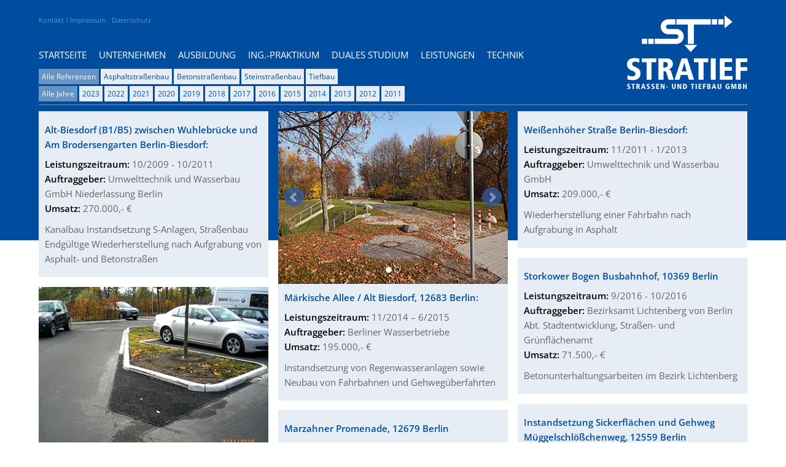

--- FILE ---
content_type: text/html; charset=utf-8
request_url: https://stratief-berlin.de/leistungen-mobil/referenzen-mobil.html
body_size: 26314
content:
<!doctype html>
<html lang="de-de">
<head>
<base href="https://stratief-berlin.de/leistungen-mobil/referenzen-mobil.html" />
	<meta http-equiv="content-type" content="text/html; charset=utf-8" />
	<title>Referenzen - STRATIEF - Strassen und Tiefbau GmbH</title>
	<link href="/templates/projekte/favicon.ico" rel="shortcut icon" type="image/vnd.microsoft.icon" />
	<link href="/modules/mod_viscarousel/css/viscarousel.css" rel="stylesheet" type="text/css" />
	<link href="/media/plg_system_jcemediabox/css/jcemediabox.min.css?7c18c737af0919db884d585b5f82e461" rel="stylesheet" type="text/css" />
	<style type="text/css">

	</style>
	<script src="/media/jui/js/jquery.min.js?fb96142d09d91cb47bb59fb2165a0c66" type="text/javascript"></script>
	<script src="/media/jui/js/jquery-noconflict.js?fb96142d09d91cb47bb59fb2165a0c66" type="text/javascript"></script>
	<script src="/media/jui/js/jquery-migrate.min.js?fb96142d09d91cb47bb59fb2165a0c66" type="text/javascript"></script>
	<script src="/media/jui/js/bootstrap.min.js?fb96142d09d91cb47bb59fb2165a0c66" type="text/javascript"></script>
	<script src="/media/plg_system_jcemediabox/js/jcemediabox.min.js?7c18c737af0919db884d585b5f82e461" type="text/javascript"></script>
	<script type="text/javascript">
(function($) {
    $(document).ready(
        function() {
            $('#viscarousel113').carousel({interval : 5000});
       $('#viscarousel113').carousel('pause');
        }
    );
})(jQuery);
if (typeof jQuery != 'undefined' && typeof MooTools != 'undefined' ) {
var mHide = Element.prototype.hide;
var mShow = Element.prototype.show;
var mSlide = Element.prototype.slide;
Element.implement({
	hide: function () {
		if (this.hasClass("mootools-noconflict")) {
			return this;
		}
		mHide.apply(this, arguments);
	},
	show: function (v) {
		if (this.hasClass("mootools-noconflict")) {
			return this;
		}
		mShow.apply(this, v);
	},
	slide: function (v) {
		if (this.hasClass("mootools-noconflict")) {
			return this;
		}
		mSlide.apply(this, v);
	}
});
}(function($) {
    $(document).ready(
        function() {
            $('#viscarousel150').carousel({interval : 5000});
       $('#viscarousel150').carousel('pause');
        }
    );
})(jQuery);
if (typeof jQuery != 'undefined' && typeof MooTools != 'undefined' ) {
var mHide = Element.prototype.hide;
var mShow = Element.prototype.show;
var mSlide = Element.prototype.slide;
Element.implement({
	hide: function () {
		if (this.hasClass("mootools-noconflict")) {
			return this;
		}
		mHide.apply(this, arguments);
	},
	show: function (v) {
		if (this.hasClass("mootools-noconflict")) {
			return this;
		}
		mShow.apply(this, v);
	},
	slide: function (v) {
		if (this.hasClass("mootools-noconflict")) {
			return this;
		}
		mSlide.apply(this, v);
	}
});
}(function($) {
    $(document).ready(
        function() {
            $('#viscarousel156').carousel({interval : 5000});
       $('#viscarousel156').carousel('pause');
        }
    );
})(jQuery);
if (typeof jQuery != 'undefined' && typeof MooTools != 'undefined' ) {
var mHide = Element.prototype.hide;
var mShow = Element.prototype.show;
var mSlide = Element.prototype.slide;
Element.implement({
	hide: function () {
		if (this.hasClass("mootools-noconflict")) {
			return this;
		}
		mHide.apply(this, arguments);
	},
	show: function (v) {
		if (this.hasClass("mootools-noconflict")) {
			return this;
		}
		mShow.apply(this, v);
	},
	slide: function (v) {
		if (this.hasClass("mootools-noconflict")) {
			return this;
		}
		mSlide.apply(this, v);
	}
});
}(function($) {
    $(document).ready(
        function() {
            $('#viscarousel151').carousel({interval : 5000});
       $('#viscarousel151').carousel('pause');
        }
    );
})(jQuery);
if (typeof jQuery != 'undefined' && typeof MooTools != 'undefined' ) {
var mHide = Element.prototype.hide;
var mShow = Element.prototype.show;
var mSlide = Element.prototype.slide;
Element.implement({
	hide: function () {
		if (this.hasClass("mootools-noconflict")) {
			return this;
		}
		mHide.apply(this, arguments);
	},
	show: function (v) {
		if (this.hasClass("mootools-noconflict")) {
			return this;
		}
		mShow.apply(this, v);
	},
	slide: function (v) {
		if (this.hasClass("mootools-noconflict")) {
			return this;
		}
		mSlide.apply(this, v);
	}
});
}(function($) {
    $(document).ready(
        function() {
            $('#viscarousel152').carousel({interval : 5000});
       $('#viscarousel152').carousel('pause');
        }
    );
})(jQuery);
if (typeof jQuery != 'undefined' && typeof MooTools != 'undefined' ) {
var mHide = Element.prototype.hide;
var mShow = Element.prototype.show;
var mSlide = Element.prototype.slide;
Element.implement({
	hide: function () {
		if (this.hasClass("mootools-noconflict")) {
			return this;
		}
		mHide.apply(this, arguments);
	},
	show: function (v) {
		if (this.hasClass("mootools-noconflict")) {
			return this;
		}
		mShow.apply(this, v);
	},
	slide: function (v) {
		if (this.hasClass("mootools-noconflict")) {
			return this;
		}
		mSlide.apply(this, v);
	}
});
}(function($) {
    $(document).ready(
        function() {
            $('#viscarousel117').carousel({interval : 5000});
       $('#viscarousel117').carousel('pause');
        }
    );
})(jQuery);
if (typeof jQuery != 'undefined' && typeof MooTools != 'undefined' ) {
var mHide = Element.prototype.hide;
var mShow = Element.prototype.show;
var mSlide = Element.prototype.slide;
Element.implement({
	hide: function () {
		if (this.hasClass("mootools-noconflict")) {
			return this;
		}
		mHide.apply(this, arguments);
	},
	show: function (v) {
		if (this.hasClass("mootools-noconflict")) {
			return this;
		}
		mShow.apply(this, v);
	},
	slide: function (v) {
		if (this.hasClass("mootools-noconflict")) {
			return this;
		}
		mSlide.apply(this, v);
	}
});
}(function($) {
    $(document).ready(
        function() {
            $('#viscarousel129').carousel({interval : 5000});
       $('#viscarousel129').carousel('pause');
        }
    );
})(jQuery);
if (typeof jQuery != 'undefined' && typeof MooTools != 'undefined' ) {
var mHide = Element.prototype.hide;
var mShow = Element.prototype.show;
var mSlide = Element.prototype.slide;
Element.implement({
	hide: function () {
		if (this.hasClass("mootools-noconflict")) {
			return this;
		}
		mHide.apply(this, arguments);
	},
	show: function (v) {
		if (this.hasClass("mootools-noconflict")) {
			return this;
		}
		mShow.apply(this, v);
	},
	slide: function (v) {
		if (this.hasClass("mootools-noconflict")) {
			return this;
		}
		mSlide.apply(this, v);
	}
});
}(function($) {
    $(document).ready(
        function() {
            $('#viscarousel96').carousel({interval : 5000});
       $('#viscarousel96').carousel('pause');
        }
    );
})(jQuery);
if (typeof jQuery != 'undefined' && typeof MooTools != 'undefined' ) {
var mHide = Element.prototype.hide;
var mShow = Element.prototype.show;
var mSlide = Element.prototype.slide;
Element.implement({
	hide: function () {
		if (this.hasClass("mootools-noconflict")) {
			return this;
		}
		mHide.apply(this, arguments);
	},
	show: function (v) {
		if (this.hasClass("mootools-noconflict")) {
			return this;
		}
		mShow.apply(this, v);
	},
	slide: function (v) {
		if (this.hasClass("mootools-noconflict")) {
			return this;
		}
		mSlide.apply(this, v);
	}
});
}(function($) {
    $(document).ready(
        function() {
            $('#viscarousel116').carousel({interval : 5000});
       $('#viscarousel116').carousel('pause');
        }
    );
})(jQuery);
if (typeof jQuery != 'undefined' && typeof MooTools != 'undefined' ) {
var mHide = Element.prototype.hide;
var mShow = Element.prototype.show;
var mSlide = Element.prototype.slide;
Element.implement({
	hide: function () {
		if (this.hasClass("mootools-noconflict")) {
			return this;
		}
		mHide.apply(this, arguments);
	},
	show: function (v) {
		if (this.hasClass("mootools-noconflict")) {
			return this;
		}
		mShow.apply(this, v);
	},
	slide: function (v) {
		if (this.hasClass("mootools-noconflict")) {
			return this;
		}
		mSlide.apply(this, v);
	}
});
}(function($) {
    $(document).ready(
        function() {
            $('#viscarousel131').carousel({interval : 5000});
       $('#viscarousel131').carousel('pause');
        }
    );
})(jQuery);
if (typeof jQuery != 'undefined' && typeof MooTools != 'undefined' ) {
var mHide = Element.prototype.hide;
var mShow = Element.prototype.show;
var mSlide = Element.prototype.slide;
Element.implement({
	hide: function () {
		if (this.hasClass("mootools-noconflict")) {
			return this;
		}
		mHide.apply(this, arguments);
	},
	show: function (v) {
		if (this.hasClass("mootools-noconflict")) {
			return this;
		}
		mShow.apply(this, v);
	},
	slide: function (v) {
		if (this.hasClass("mootools-noconflict")) {
			return this;
		}
		mSlide.apply(this, v);
	}
});
}(function($) {
    $(document).ready(
        function() {
            $('#viscarousel118').carousel({interval : 5000});
       $('#viscarousel118').carousel('pause');
        }
    );
})(jQuery);
if (typeof jQuery != 'undefined' && typeof MooTools != 'undefined' ) {
var mHide = Element.prototype.hide;
var mShow = Element.prototype.show;
var mSlide = Element.prototype.slide;
Element.implement({
	hide: function () {
		if (this.hasClass("mootools-noconflict")) {
			return this;
		}
		mHide.apply(this, arguments);
	},
	show: function (v) {
		if (this.hasClass("mootools-noconflict")) {
			return this;
		}
		mShow.apply(this, v);
	},
	slide: function (v) {
		if (this.hasClass("mootools-noconflict")) {
			return this;
		}
		mSlide.apply(this, v);
	}
});
}(function($) {
    $(document).ready(
        function() {
            $('#viscarousel130').carousel({interval : 5000});
       $('#viscarousel130').carousel('pause');
        }
    );
})(jQuery);
if (typeof jQuery != 'undefined' && typeof MooTools != 'undefined' ) {
var mHide = Element.prototype.hide;
var mShow = Element.prototype.show;
var mSlide = Element.prototype.slide;
Element.implement({
	hide: function () {
		if (this.hasClass("mootools-noconflict")) {
			return this;
		}
		mHide.apply(this, arguments);
	},
	show: function (v) {
		if (this.hasClass("mootools-noconflict")) {
			return this;
		}
		mShow.apply(this, v);
	},
	slide: function (v) {
		if (this.hasClass("mootools-noconflict")) {
			return this;
		}
		mSlide.apply(this, v);
	}
});
}(function($) {
    $(document).ready(
        function() {
            $('#viscarousel153').carousel({interval : 5000});
       $('#viscarousel153').carousel('pause');
        }
    );
})(jQuery);
if (typeof jQuery != 'undefined' && typeof MooTools != 'undefined' ) {
var mHide = Element.prototype.hide;
var mShow = Element.prototype.show;
var mSlide = Element.prototype.slide;
Element.implement({
	hide: function () {
		if (this.hasClass("mootools-noconflict")) {
			return this;
		}
		mHide.apply(this, arguments);
	},
	show: function (v) {
		if (this.hasClass("mootools-noconflict")) {
			return this;
		}
		mShow.apply(this, v);
	},
	slide: function (v) {
		if (this.hasClass("mootools-noconflict")) {
			return this;
		}
		mSlide.apply(this, v);
	}
});
}(function($) {
    $(document).ready(
        function() {
            $('#viscarousel132').carousel({interval : 5000});
       $('#viscarousel132').carousel('pause');
        }
    );
})(jQuery);
if (typeof jQuery != 'undefined' && typeof MooTools != 'undefined' ) {
var mHide = Element.prototype.hide;
var mShow = Element.prototype.show;
var mSlide = Element.prototype.slide;
Element.implement({
	hide: function () {
		if (this.hasClass("mootools-noconflict")) {
			return this;
		}
		mHide.apply(this, arguments);
	},
	show: function (v) {
		if (this.hasClass("mootools-noconflict")) {
			return this;
		}
		mShow.apply(this, v);
	},
	slide: function (v) {
		if (this.hasClass("mootools-noconflict")) {
			return this;
		}
		mSlide.apply(this, v);
	}
});
}(function($) {
    $(document).ready(
        function() {
            $('#viscarousel148').carousel({interval : 5000});
       $('#viscarousel148').carousel('pause');
        }
    );
})(jQuery);
if (typeof jQuery != 'undefined' && typeof MooTools != 'undefined' ) {
var mHide = Element.prototype.hide;
var mShow = Element.prototype.show;
var mSlide = Element.prototype.slide;
Element.implement({
	hide: function () {
		if (this.hasClass("mootools-noconflict")) {
			return this;
		}
		mHide.apply(this, arguments);
	},
	show: function (v) {
		if (this.hasClass("mootools-noconflict")) {
			return this;
		}
		mShow.apply(this, v);
	},
	slide: function (v) {
		if (this.hasClass("mootools-noconflict")) {
			return this;
		}
		mSlide.apply(this, v);
	}
});
}(function($) {
    $(document).ready(
        function() {
            $('#viscarousel127').carousel({interval : 5000});
       $('#viscarousel127').carousel('pause');
        }
    );
})(jQuery);
if (typeof jQuery != 'undefined' && typeof MooTools != 'undefined' ) {
var mHide = Element.prototype.hide;
var mShow = Element.prototype.show;
var mSlide = Element.prototype.slide;
Element.implement({
	hide: function () {
		if (this.hasClass("mootools-noconflict")) {
			return this;
		}
		mHide.apply(this, arguments);
	},
	show: function (v) {
		if (this.hasClass("mootools-noconflict")) {
			return this;
		}
		mShow.apply(this, v);
	},
	slide: function (v) {
		if (this.hasClass("mootools-noconflict")) {
			return this;
		}
		mSlide.apply(this, v);
	}
});
}(function($) {
    $(document).ready(
        function() {
            $('#viscarousel119').carousel({interval : 5000});
       $('#viscarousel119').carousel('pause');
        }
    );
})(jQuery);
if (typeof jQuery != 'undefined' && typeof MooTools != 'undefined' ) {
var mHide = Element.prototype.hide;
var mShow = Element.prototype.show;
var mSlide = Element.prototype.slide;
Element.implement({
	hide: function () {
		if (this.hasClass("mootools-noconflict")) {
			return this;
		}
		mHide.apply(this, arguments);
	},
	show: function (v) {
		if (this.hasClass("mootools-noconflict")) {
			return this;
		}
		mShow.apply(this, v);
	},
	slide: function (v) {
		if (this.hasClass("mootools-noconflict")) {
			return this;
		}
		mSlide.apply(this, v);
	}
});
}(function($) {
    $(document).ready(
        function() {
            $('#viscarousel147').carousel({interval : 5000});
       $('#viscarousel147').carousel('pause');
        }
    );
})(jQuery);
if (typeof jQuery != 'undefined' && typeof MooTools != 'undefined' ) {
var mHide = Element.prototype.hide;
var mShow = Element.prototype.show;
var mSlide = Element.prototype.slide;
Element.implement({
	hide: function () {
		if (this.hasClass("mootools-noconflict")) {
			return this;
		}
		mHide.apply(this, arguments);
	},
	show: function (v) {
		if (this.hasClass("mootools-noconflict")) {
			return this;
		}
		mShow.apply(this, v);
	},
	slide: function (v) {
		if (this.hasClass("mootools-noconflict")) {
			return this;
		}
		mSlide.apply(this, v);
	}
});
}(function($) {
    $(document).ready(
        function() {
            $('#viscarousel120').carousel({interval : 5000});
       $('#viscarousel120').carousel('pause');
        }
    );
})(jQuery);
if (typeof jQuery != 'undefined' && typeof MooTools != 'undefined' ) {
var mHide = Element.prototype.hide;
var mShow = Element.prototype.show;
var mSlide = Element.prototype.slide;
Element.implement({
	hide: function () {
		if (this.hasClass("mootools-noconflict")) {
			return this;
		}
		mHide.apply(this, arguments);
	},
	show: function (v) {
		if (this.hasClass("mootools-noconflict")) {
			return this;
		}
		mShow.apply(this, v);
	},
	slide: function (v) {
		if (this.hasClass("mootools-noconflict")) {
			return this;
		}
		mSlide.apply(this, v);
	}
});
}(function($) {
    $(document).ready(
        function() {
            $('#viscarousel133').carousel({interval : 5000});
       $('#viscarousel133').carousel('pause');
        }
    );
})(jQuery);
if (typeof jQuery != 'undefined' && typeof MooTools != 'undefined' ) {
var mHide = Element.prototype.hide;
var mShow = Element.prototype.show;
var mSlide = Element.prototype.slide;
Element.implement({
	hide: function () {
		if (this.hasClass("mootools-noconflict")) {
			return this;
		}
		mHide.apply(this, arguments);
	},
	show: function (v) {
		if (this.hasClass("mootools-noconflict")) {
			return this;
		}
		mShow.apply(this, v);
	},
	slide: function (v) {
		if (this.hasClass("mootools-noconflict")) {
			return this;
		}
		mSlide.apply(this, v);
	}
});
}(function($) {
    $(document).ready(
        function() {
            $('#viscarousel146').carousel({interval : 5000});
       $('#viscarousel146').carousel('pause');
        }
    );
})(jQuery);
if (typeof jQuery != 'undefined' && typeof MooTools != 'undefined' ) {
var mHide = Element.prototype.hide;
var mShow = Element.prototype.show;
var mSlide = Element.prototype.slide;
Element.implement({
	hide: function () {
		if (this.hasClass("mootools-noconflict")) {
			return this;
		}
		mHide.apply(this, arguments);
	},
	show: function (v) {
		if (this.hasClass("mootools-noconflict")) {
			return this;
		}
		mShow.apply(this, v);
	},
	slide: function (v) {
		if (this.hasClass("mootools-noconflict")) {
			return this;
		}
		mSlide.apply(this, v);
	}
});
}(function($) {
    $(document).ready(
        function() {
            $('#viscarousel149').carousel({interval : 5000});
       $('#viscarousel149').carousel('pause');
        }
    );
})(jQuery);
if (typeof jQuery != 'undefined' && typeof MooTools != 'undefined' ) {
var mHide = Element.prototype.hide;
var mShow = Element.prototype.show;
var mSlide = Element.prototype.slide;
Element.implement({
	hide: function () {
		if (this.hasClass("mootools-noconflict")) {
			return this;
		}
		mHide.apply(this, arguments);
	},
	show: function (v) {
		if (this.hasClass("mootools-noconflict")) {
			return this;
		}
		mShow.apply(this, v);
	},
	slide: function (v) {
		if (this.hasClass("mootools-noconflict")) {
			return this;
		}
		mSlide.apply(this, v);
	}
});
}(function($) {
    $(document).ready(
        function() {
            $('#viscarousel104').carousel({interval : 5000});
       $('#viscarousel104').carousel('pause');
        }
    );
})(jQuery);
if (typeof jQuery != 'undefined' && typeof MooTools != 'undefined' ) {
var mHide = Element.prototype.hide;
var mShow = Element.prototype.show;
var mSlide = Element.prototype.slide;
Element.implement({
	hide: function () {
		if (this.hasClass("mootools-noconflict")) {
			return this;
		}
		mHide.apply(this, arguments);
	},
	show: function (v) {
		if (this.hasClass("mootools-noconflict")) {
			return this;
		}
		mShow.apply(this, v);
	},
	slide: function (v) {
		if (this.hasClass("mootools-noconflict")) {
			return this;
		}
		mSlide.apply(this, v);
	}
});
}(function($) {
    $(document).ready(
        function() {
            $('#viscarousel121').carousel({interval : 5000});
       $('#viscarousel121').carousel('pause');
        }
    );
})(jQuery);
if (typeof jQuery != 'undefined' && typeof MooTools != 'undefined' ) {
var mHide = Element.prototype.hide;
var mShow = Element.prototype.show;
var mSlide = Element.prototype.slide;
Element.implement({
	hide: function () {
		if (this.hasClass("mootools-noconflict")) {
			return this;
		}
		mHide.apply(this, arguments);
	},
	show: function (v) {
		if (this.hasClass("mootools-noconflict")) {
			return this;
		}
		mShow.apply(this, v);
	},
	slide: function (v) {
		if (this.hasClass("mootools-noconflict")) {
			return this;
		}
		mSlide.apply(this, v);
	}
});
}(function($) {
    $(document).ready(
        function() {
            $('#viscarousel145').carousel({interval : 5000});
       $('#viscarousel145').carousel('pause');
        }
    );
})(jQuery);
if (typeof jQuery != 'undefined' && typeof MooTools != 'undefined' ) {
var mHide = Element.prototype.hide;
var mShow = Element.prototype.show;
var mSlide = Element.prototype.slide;
Element.implement({
	hide: function () {
		if (this.hasClass("mootools-noconflict")) {
			return this;
		}
		mHide.apply(this, arguments);
	},
	show: function (v) {
		if (this.hasClass("mootools-noconflict")) {
			return this;
		}
		mShow.apply(this, v);
	},
	slide: function (v) {
		if (this.hasClass("mootools-noconflict")) {
			return this;
		}
		mSlide.apply(this, v);
	}
});
}(function($) {
    $(document).ready(
        function() {
            $('#viscarousel154').carousel({interval : 5000});
       $('#viscarousel154').carousel('pause');
        }
    );
})(jQuery);
if (typeof jQuery != 'undefined' && typeof MooTools != 'undefined' ) {
var mHide = Element.prototype.hide;
var mShow = Element.prototype.show;
var mSlide = Element.prototype.slide;
Element.implement({
	hide: function () {
		if (this.hasClass("mootools-noconflict")) {
			return this;
		}
		mHide.apply(this, arguments);
	},
	show: function (v) {
		if (this.hasClass("mootools-noconflict")) {
			return this;
		}
		mShow.apply(this, v);
	},
	slide: function (v) {
		if (this.hasClass("mootools-noconflict")) {
			return this;
		}
		mSlide.apply(this, v);
	}
});
}(function($) {
    $(document).ready(
        function() {
            $('#viscarousel122').carousel({interval : 5000});
       $('#viscarousel122').carousel('pause');
        }
    );
})(jQuery);
if (typeof jQuery != 'undefined' && typeof MooTools != 'undefined' ) {
var mHide = Element.prototype.hide;
var mShow = Element.prototype.show;
var mSlide = Element.prototype.slide;
Element.implement({
	hide: function () {
		if (this.hasClass("mootools-noconflict")) {
			return this;
		}
		mHide.apply(this, arguments);
	},
	show: function (v) {
		if (this.hasClass("mootools-noconflict")) {
			return this;
		}
		mShow.apply(this, v);
	},
	slide: function (v) {
		if (this.hasClass("mootools-noconflict")) {
			return this;
		}
		mSlide.apply(this, v);
	}
});
}(function($) {
    $(document).ready(
        function() {
            $('#viscarousel134').carousel({interval : 5000});
       $('#viscarousel134').carousel('pause');
        }
    );
})(jQuery);
if (typeof jQuery != 'undefined' && typeof MooTools != 'undefined' ) {
var mHide = Element.prototype.hide;
var mShow = Element.prototype.show;
var mSlide = Element.prototype.slide;
Element.implement({
	hide: function () {
		if (this.hasClass("mootools-noconflict")) {
			return this;
		}
		mHide.apply(this, arguments);
	},
	show: function (v) {
		if (this.hasClass("mootools-noconflict")) {
			return this;
		}
		mShow.apply(this, v);
	},
	slide: function (v) {
		if (this.hasClass("mootools-noconflict")) {
			return this;
		}
		mSlide.apply(this, v);
	}
});
}(function($) {
    $(document).ready(
        function() {
            $('#viscarousel140').carousel({interval : 5000});
       $('#viscarousel140').carousel('pause');
        }
    );
})(jQuery);
if (typeof jQuery != 'undefined' && typeof MooTools != 'undefined' ) {
var mHide = Element.prototype.hide;
var mShow = Element.prototype.show;
var mSlide = Element.prototype.slide;
Element.implement({
	hide: function () {
		if (this.hasClass("mootools-noconflict")) {
			return this;
		}
		mHide.apply(this, arguments);
	},
	show: function (v) {
		if (this.hasClass("mootools-noconflict")) {
			return this;
		}
		mShow.apply(this, v);
	},
	slide: function (v) {
		if (this.hasClass("mootools-noconflict")) {
			return this;
		}
		mSlide.apply(this, v);
	}
});
}(function($) {
    $(document).ready(
        function() {
            $('#viscarousel135').carousel({interval : 5000});
       $('#viscarousel135').carousel('pause');
        }
    );
})(jQuery);
if (typeof jQuery != 'undefined' && typeof MooTools != 'undefined' ) {
var mHide = Element.prototype.hide;
var mShow = Element.prototype.show;
var mSlide = Element.prototype.slide;
Element.implement({
	hide: function () {
		if (this.hasClass("mootools-noconflict")) {
			return this;
		}
		mHide.apply(this, arguments);
	},
	show: function (v) {
		if (this.hasClass("mootools-noconflict")) {
			return this;
		}
		mShow.apply(this, v);
	},
	slide: function (v) {
		if (this.hasClass("mootools-noconflict")) {
			return this;
		}
		mSlide.apply(this, v);
	}
});
}(function($) {
    $(document).ready(
        function() {
            $('#viscarousel144').carousel({interval : 5000});
       $('#viscarousel144').carousel('pause');
        }
    );
})(jQuery);
if (typeof jQuery != 'undefined' && typeof MooTools != 'undefined' ) {
var mHide = Element.prototype.hide;
var mShow = Element.prototype.show;
var mSlide = Element.prototype.slide;
Element.implement({
	hide: function () {
		if (this.hasClass("mootools-noconflict")) {
			return this;
		}
		mHide.apply(this, arguments);
	},
	show: function (v) {
		if (this.hasClass("mootools-noconflict")) {
			return this;
		}
		mShow.apply(this, v);
	},
	slide: function (v) {
		if (this.hasClass("mootools-noconflict")) {
			return this;
		}
		mSlide.apply(this, v);
	}
});
}(function($) {
    $(document).ready(
        function() {
            $('#viscarousel136').carousel({interval : 5000});
       $('#viscarousel136').carousel('pause');
        }
    );
})(jQuery);
if (typeof jQuery != 'undefined' && typeof MooTools != 'undefined' ) {
var mHide = Element.prototype.hide;
var mShow = Element.prototype.show;
var mSlide = Element.prototype.slide;
Element.implement({
	hide: function () {
		if (this.hasClass("mootools-noconflict")) {
			return this;
		}
		mHide.apply(this, arguments);
	},
	show: function (v) {
		if (this.hasClass("mootools-noconflict")) {
			return this;
		}
		mShow.apply(this, v);
	},
	slide: function (v) {
		if (this.hasClass("mootools-noconflict")) {
			return this;
		}
		mSlide.apply(this, v);
	}
});
}(function($) {
    $(document).ready(
        function() {
            $('#viscarousel143').carousel({interval : 5000});
       $('#viscarousel143').carousel('pause');
        }
    );
})(jQuery);
if (typeof jQuery != 'undefined' && typeof MooTools != 'undefined' ) {
var mHide = Element.prototype.hide;
var mShow = Element.prototype.show;
var mSlide = Element.prototype.slide;
Element.implement({
	hide: function () {
		if (this.hasClass("mootools-noconflict")) {
			return this;
		}
		mHide.apply(this, arguments);
	},
	show: function (v) {
		if (this.hasClass("mootools-noconflict")) {
			return this;
		}
		mShow.apply(this, v);
	},
	slide: function (v) {
		if (this.hasClass("mootools-noconflict")) {
			return this;
		}
		mSlide.apply(this, v);
	}
});
}(function($) {
    $(document).ready(
        function() {
            $('#viscarousel139').carousel({interval : 5000});
       $('#viscarousel139').carousel('pause');
        }
    );
})(jQuery);
if (typeof jQuery != 'undefined' && typeof MooTools != 'undefined' ) {
var mHide = Element.prototype.hide;
var mShow = Element.prototype.show;
var mSlide = Element.prototype.slide;
Element.implement({
	hide: function () {
		if (this.hasClass("mootools-noconflict")) {
			return this;
		}
		mHide.apply(this, arguments);
	},
	show: function (v) {
		if (this.hasClass("mootools-noconflict")) {
			return this;
		}
		mShow.apply(this, v);
	},
	slide: function (v) {
		if (this.hasClass("mootools-noconflict")) {
			return this;
		}
		mSlide.apply(this, v);
	}
});
}(function($) {
    $(document).ready(
        function() {
            $('#viscarousel123').carousel({interval : 5000});
       $('#viscarousel123').carousel('pause');
        }
    );
})(jQuery);
if (typeof jQuery != 'undefined' && typeof MooTools != 'undefined' ) {
var mHide = Element.prototype.hide;
var mShow = Element.prototype.show;
var mSlide = Element.prototype.slide;
Element.implement({
	hide: function () {
		if (this.hasClass("mootools-noconflict")) {
			return this;
		}
		mHide.apply(this, arguments);
	},
	show: function (v) {
		if (this.hasClass("mootools-noconflict")) {
			return this;
		}
		mShow.apply(this, v);
	},
	slide: function (v) {
		if (this.hasClass("mootools-noconflict")) {
			return this;
		}
		mSlide.apply(this, v);
	}
});
}(function($) {
    $(document).ready(
        function() {
            $('#viscarousel124').carousel({interval : 5000});
       $('#viscarousel124').carousel('pause');
        }
    );
})(jQuery);
if (typeof jQuery != 'undefined' && typeof MooTools != 'undefined' ) {
var mHide = Element.prototype.hide;
var mShow = Element.prototype.show;
var mSlide = Element.prototype.slide;
Element.implement({
	hide: function () {
		if (this.hasClass("mootools-noconflict")) {
			return this;
		}
		mHide.apply(this, arguments);
	},
	show: function (v) {
		if (this.hasClass("mootools-noconflict")) {
			return this;
		}
		mShow.apply(this, v);
	},
	slide: function (v) {
		if (this.hasClass("mootools-noconflict")) {
			return this;
		}
		mSlide.apply(this, v);
	}
});
}(function($) {
    $(document).ready(
        function() {
            $('#viscarousel142').carousel({interval : 5000});
       $('#viscarousel142').carousel('pause');
        }
    );
})(jQuery);
if (typeof jQuery != 'undefined' && typeof MooTools != 'undefined' ) {
var mHide = Element.prototype.hide;
var mShow = Element.prototype.show;
var mSlide = Element.prototype.slide;
Element.implement({
	hide: function () {
		if (this.hasClass("mootools-noconflict")) {
			return this;
		}
		mHide.apply(this, arguments);
	},
	show: function (v) {
		if (this.hasClass("mootools-noconflict")) {
			return this;
		}
		mShow.apply(this, v);
	},
	slide: function (v) {
		if (this.hasClass("mootools-noconflict")) {
			return this;
		}
		mSlide.apply(this, v);
	}
});
}(function($) {
    $(document).ready(
        function() {
            $('#viscarousel125').carousel({interval : 5000});
       $('#viscarousel125').carousel('pause');
        }
    );
})(jQuery);
if (typeof jQuery != 'undefined' && typeof MooTools != 'undefined' ) {
var mHide = Element.prototype.hide;
var mShow = Element.prototype.show;
var mSlide = Element.prototype.slide;
Element.implement({
	hide: function () {
		if (this.hasClass("mootools-noconflict")) {
			return this;
		}
		mHide.apply(this, arguments);
	},
	show: function (v) {
		if (this.hasClass("mootools-noconflict")) {
			return this;
		}
		mShow.apply(this, v);
	},
	slide: function (v) {
		if (this.hasClass("mootools-noconflict")) {
			return this;
		}
		mSlide.apply(this, v);
	}
});
}(function($) {
    $(document).ready(
        function() {
            $('#viscarousel141').carousel({interval : 5000});
       $('#viscarousel141').carousel('pause');
        }
    );
})(jQuery);
if (typeof jQuery != 'undefined' && typeof MooTools != 'undefined' ) {
var mHide = Element.prototype.hide;
var mShow = Element.prototype.show;
var mSlide = Element.prototype.slide;
Element.implement({
	hide: function () {
		if (this.hasClass("mootools-noconflict")) {
			return this;
		}
		mHide.apply(this, arguments);
	},
	show: function (v) {
		if (this.hasClass("mootools-noconflict")) {
			return this;
		}
		mShow.apply(this, v);
	},
	slide: function (v) {
		if (this.hasClass("mootools-noconflict")) {
			return this;
		}
		mSlide.apply(this, v);
	}
});
}(function($) {
    $(document).ready(
        function() {
            $('#viscarousel103').carousel({interval : 5000});
       $('#viscarousel103').carousel('pause');
        }
    );
})(jQuery);
if (typeof jQuery != 'undefined' && typeof MooTools != 'undefined' ) {
var mHide = Element.prototype.hide;
var mShow = Element.prototype.show;
var mSlide = Element.prototype.slide;
Element.implement({
	hide: function () {
		if (this.hasClass("mootools-noconflict")) {
			return this;
		}
		mHide.apply(this, arguments);
	},
	show: function (v) {
		if (this.hasClass("mootools-noconflict")) {
			return this;
		}
		mShow.apply(this, v);
	},
	slide: function (v) {
		if (this.hasClass("mootools-noconflict")) {
			return this;
		}
		mSlide.apply(this, v);
	}
});
}(function($) {
    $(document).ready(
        function() {
            $('#viscarousel126').carousel({interval : 5000});
       $('#viscarousel126').carousel('pause');
        }
    );
})(jQuery);
if (typeof jQuery != 'undefined' && typeof MooTools != 'undefined' ) {
var mHide = Element.prototype.hide;
var mShow = Element.prototype.show;
var mSlide = Element.prototype.slide;
Element.implement({
	hide: function () {
		if (this.hasClass("mootools-noconflict")) {
			return this;
		}
		mHide.apply(this, arguments);
	},
	show: function (v) {
		if (this.hasClass("mootools-noconflict")) {
			return this;
		}
		mShow.apply(this, v);
	},
	slide: function (v) {
		if (this.hasClass("mootools-noconflict")) {
			return this;
		}
		mSlide.apply(this, v);
	}
});
}(function($) {
    $(document).ready(
        function() {
            $('#viscarousel128').carousel({interval : 5000});
       $('#viscarousel128').carousel('pause');
        }
    );
})(jQuery);
if (typeof jQuery != 'undefined' && typeof MooTools != 'undefined' ) {
var mHide = Element.prototype.hide;
var mShow = Element.prototype.show;
var mSlide = Element.prototype.slide;
Element.implement({
	hide: function () {
		if (this.hasClass("mootools-noconflict")) {
			return this;
		}
		mHide.apply(this, arguments);
	},
	show: function (v) {
		if (this.hasClass("mootools-noconflict")) {
			return this;
		}
		mShow.apply(this, v);
	},
	slide: function (v) {
		if (this.hasClass("mootools-noconflict")) {
			return this;
		}
		mSlide.apply(this, v);
	}
});
}jQuery(document).ready(function(){WfMediabox.init({"base":"\/","theme":"standard","width":"","height":"","lightbox":0,"shadowbox":0,"icons":1,"overlay":1,"overlay_opacity":0.8,"overlay_color":"#000000","transition_speed":500,"close":2,"scrolling":"fixed","labels":{"close":"Close","next":"Next","previous":"Previous","cancel":"Cancel","numbers":"{{numbers}}","numbers_count":"{{current}} of {{total}}","download":"Download"},"swipe":true});});
	</script>

<meta name="viewport" content="width=device-width, initial-scale=1.0">  
<link rel="stylesheet" type="text/css" href="/templates/projekte/css/bootstrap.min.css" />
<link rel="stylesheet" type="text/css" href="/templates/projekte/css/screendrive.css" />
<meta content="telephone=no" name="format-detection"/>
<!--http://www.johnzero.de/13-blog-bootstrap-zusaetzlicher-breakpoint.html-->
<!--<link rel="stylesheet" type="text/css" href="/................/css/template.less" />-->
<!-- HTML5 shim, for IE6-8 support of HTML5 elements -->
<!--[if lt IE 9]>
      <script src="http://html5shim.googlecode.com/svn/trunk/html5.js"></script>
    <![endif]-->
</head>
<body>
<div id="wrapper">
    
 <!-- start header -->
		<!-- variante smartphone tablet hoch -->
        <div class="container-fluid hidden-lg hidden-md">
              <div class="row">
              		<!-- burger -->
                   <div class="col-sm-1 col-xs-1 burger">
                           <div id="toggleNavMain" >
                                <a href="#"><img src="/templates/projekte/img/menu.png" alt="menu" width="30" height="20"></a>
                            </div>
                    </div>
                    <!--logo mitte-->
					<div class="col-sm-4 col-sm-offset-3 col-xs-5 col-xs-offset-3">
                     		<a href="/index.php"><img src="/templates/projekte/img/logo.svg" class="innerlogo"></a>
                    </div>
              </div>
              
              <div class="row">
                    <!-- wird benoetigt um  http://davist11.github.io/jQuery-One-Page-Nav/-->
<!--                         <ul class="navMain">
                            		<li><a href="http://stratief.screendrive.de/index.php">Home</a> </li>
                                    <li><a href="http://stratief.screendrive.de/index.php/referenzen">Referenzen</a></li>
                            </ul>-->
						   
										<ul class="nav menu navMain mod-list">
<li class="item-121"><a href="/unternehmen-mobil.html" >Unternehmen</a></li><li class="item-123"><a href="/ausbildung-mobil.html" >Ausbildung</a></li><li class="item-141"><a href="/ing-praktikum-mobil.html" >Ing.-Praktikum</a></li><li class="item-157"><a href="/duales-studium-mobil.html" >Duales Studium</a></li><li class="item-174"><a href="/stellenangebote-mobil.html" >Aktuelle Stellenangebote</a></li><li class="item-117 active deeper parent"><a href="/leistungen-mobil.html" >Leistungen</a><ul class="nav-child unstyled small"><li class="item-115 current active"><a href="/leistungen-mobil/referenzen-mobil.html" >Referenzen</a></li></ul></li><li class="item-119"><a href="/technik-mobil.html" >Technik</a></li><li class="item-124"><a href="/kontakt-impressum-mobil.html" >Kontakt / Impressum</a></li><li class="item-125"><a href="/datenschutz-mobil.html" >Datenschutz</a></li></ul>

                    	              </div>
              
           
              
        </div>
    
        <!-- variante tablet quer und desktop -->
        <div class="container header hidden-sm hidden-xs">
            	<div class="row" >
                  	<div class="col-lg-9 col-md-9 ">
                       	<div class="headernavi">
                                   
										<ul class="nav menu mod-list">
<li class="item-111"><a href="/kontakt-impressum.html" >Kontakt / Impressum</a></li><li class="item-113"><a href="/datenschutz.html" >Datenschutz</a></li></ul>

                    		                             </div>
                    	 <div class="mainnavi">
                        		                    					<ul class="nav menu mod-list">
<li class="item-131"><a href="/startseite-desc.html" >Startseite</a></li><li class="item-101"><a href="/unternehmen.html" >Unternehmen</a></li><li class="item-122"><a href="/ausbildung.html" >Ausbildung</a></li><li class="item-140"><a href="/ing-praktikum.html" >Ing.-Praktikum</a></li><li class="item-156"><a href="/duales-studium.html" >Duales Studium</a></li><li class="item-116 deeper parent"><a href="/leistungen.html" >Leistungen</a><ul class="nav-child unstyled small"><li class="item-107"><a href="/leistungen/referenzen.html" >Referenzen</a></li></ul></li><li class="item-118"><a href="/technik.html" >Technik</a></li></ul>

                                                          </div>
                          <div class="filternavi">
                                   
										

<div class="custom"  >
	<div class="filters">
<div class="ui-group hidden-xs">
<div class="button-group js-radio-button-group" data-filter-group="kategorien"><button class="button is-checked" data-filter>Alle Referenzen</button> <button class="button" data-filter=".asphalt">Asphaltstraßenbau</button> <button class="button" data-filter=".beton">Betonstraßenbau</button> <button class="button" data-filter=".stein">Steinstraßenbau</button> <button class="button" data-filter=".tief">Tiefbau</button></div>
</div>
<div class="ui-group">
<div class="button-group js-radio-button-group" data-filter-group="jahr"><button class="button is-checked" data-filter>Alle Jahre</button> <button class="button" data-filter=".dreiundzwanzig">2023</button> <button class="button" data-filter=".zweiundzwanzig">2022</button> <button class="button" data-filter=".einundzwanzig">2021</button> <button class="button" data-filter=".zwanzig">2020</button> <button class="button" data-filter=".neunzehn">2019</button> <button class="button" data-filter=".achtzehn">2018</button> <button class="button" data-filter=".siebzehn">2017</button> <button class="button" data-filter=".sechzehn">2016</button> <button class="button" data-filter=".fuenfzehn">2015</button> <button class="button" data-filter=".vierzehn">2014</button> <button class="button" data-filter=".dreizehn">2013</button> <button class="button" data-filter=".zwoelf">2012</button> <button class="button" data-filter=".elf">2011</button></div>
</div>
</div></div>

                    		                        	</div>
                    	<div style="clear:both;"></div>
                   </div>
                   <!--logo rechts-->
					<div class="col-lg-3 col-md-3 hidden-sm hidden-xs">
                     		<a href="/index.php"><img src="/templates/projekte/img/logo.svg" class="innerlogo"></a>
                    </div>
             	</div>
                     
            </div>
	<!-- end header -->
    
	<div class="container">
    
                <div class="row">
            			<div class="col-sm-12 col-sm-12 hidden-lg hidden-md">
                       <div class="filternavi">
                                   
										

<div class="custom"  >
	<div class="filters">
<div class="ui-group hidden-xs">
<div class="button-group js-radio-button-group" data-filter-group="kategorien"><button class="button is-checked" data-filter>Alle Referenzen</button> <button class="button" data-filter=".asphalt">Asphaltstraßenbau</button> <button class="button" data-filter=".beton">Betonstraßenbau</button> <button class="button" data-filter=".stein">Steinstraßenbau</button> <button class="button" data-filter=".tief">Tiefbau</button></div>
</div>
<div class="ui-group">
<div class="button-group js-radio-button-group" data-filter-group="jahr"><button class="button is-checked" data-filter>Alle Jahre</button> <button class="button" data-filter=".dreiundzwanzig">2023</button> <button class="button" data-filter=".zweiundzwanzig">2022</button> <button class="button" data-filter=".einundzwanzig">2021</button> <button class="button" data-filter=".zwanzig">2020</button> <button class="button" data-filter=".neunzehn">2019</button> <button class="button" data-filter=".achtzehn">2018</button> <button class="button" data-filter=".siebzehn">2017</button> <button class="button" data-filter=".sechzehn">2016</button> <button class="button" data-filter=".fuenfzehn">2015</button> <button class="button" data-filter=".vierzehn">2014</button> <button class="button" data-filter=".dreizehn">2013</button> <button class="button" data-filter=".zwoelf">2012</button> <button class="button" data-filter=".elf">2011</button></div>
</div>
</div></div>

                    		                        	</div>
                        </div>
                </div>
    
    		<div class="row">
            	<div class="col-lg-12 hidden-sm hidden-xs">
                	<div class="whiteline"></div>
                </div>
            </div> 
            
            <div class="row">
            	<div class="col-xs12 col-sm12 hidden-lg hidden-md">
                	<div class="space"></div>
                </div>
            </div>
            

            
			<div class="row grid">
            	<div class="blog">




	
















<div class="items-leading">

	<div id="grid"  >



	
		<!--<div class="leading-">-->

			


<div class="icons">
	
		
	</div>

<!--verschoben-->










	 <div class="col-lg-4 col-md-4 col-sm-6 col-xs-6  box asphalt beton tief elf">
	<div class="image-box-empty">
    <h2>Alt-Biesdorf    (B1/B5) zwischen Wuhlebrücke und Am Brodersengarten Berlin-Biesdorf: </h2>
		<p><span class="extra">Leistungszeitraum:</span> 10/2009 -    10/2011
    <br /> <span class="extra">Auftraggeber:</span> Umwelttechnik    und Wasserbau GmbH Niederlassung Berlin
    <br /> <span class="extra">Umsatz:</span> 270.000,- €</p>
		<p class="desc">Kanalbau    Instandsetzung S-Anlagen, Straßenbau Endgültige Wiederherstellung nach    Aufgrabung von Asphalt- und Betonstraßen</p>
	</div>
</div> 
<!--verschoben-->








		<!--</div>-->

		
	
		<!--<div class="leading-">-->

			


<div class="icons">
	
		
	</div>

<!--verschoben-->










	 <div class="col-lg-4 col-md-4 col-sm-6 col-xs-6 box asphalt beton stein tief fuenfzehn">
<div class="image-box">		<div class="moduletable">
						
<div class="viscarousel">
	<div id="viscarousel113" class="carousel slide  mootools-noconflict">
        		<ol class="carousel-indicators">
			<li data-target="#viscarousel113" data-slide-to="0" class="active"></li><li data-target="#viscarousel113" data-slide-to="1"></li>		</ol>
        		<!-- Carousel items -->
		<div class="carousel-inner">
			<div class="active item"><img src="/images/referenzen/2015/2015-06/2015-06_maerkische_alle_alt_biesdorf_1.jpg" alt="" title=""/></div><div class="item"><img src="/images/referenzen/2015/2015-06/2015-06_maerkische_alle_alt_biesdorf_2.jpg" alt="" title=""/></div>		</div>

		<!-- Carousel nav -->
				<a class="carousel-control left" href="#viscarousel113" data-slide="prev">&lsaquo;</a>
		<a class="carousel-control right" href="#viscarousel113" data-slide="next">&rsaquo;</a>
		        	</div>
</div>		</div>
	
<h2>Märkische Allee / Alt Biesdorf, 12683 Berlin:</h2>
<p><span class="extra">Leistungszeitraum:</span> 11/2014 – 6/2015<br /> <span class="extra">Auftraggeber:</span> Berliner Wasserbetriebe<br /> <span class="extra">Umsatz:</span> 195.000,- €</p>
<p class="desc">Instandsetzung von Regenwasseranlagen sowie Neubau von Fahrbahnen und Gehwegüberfahrten</p>
</div>
</div> 
<!--verschoben-->








		<!--</div>-->

		
	
		<!--<div class="leading-">-->

			


<div class="icons">
	
		
	</div>

<!--verschoben-->










	 <div class="col-lg-4 col-md-4 col-sm-6 col-xs-6  box asphalt dreizehn">
<div class="image-box-empty">
<h2>Weißenhöher Straße Berlin-Biesdorf:</h2>
<p><span class="extra">Leistungszeitraum:</span> 11/2011 - 1/2013 <br /> <span class="extra">Auftraggeber:</span> Umwelttechnik und Wasserbau GmbH <br /> <span class="extra">Umsatz:</span> 209.000,- €</p>
<p class="desc">Wiederherstellung einer Fahrbahn nach Aufgrabung in Asphalt</p>
</div>
</div> 
<!--verschoben-->








		<!--</div>-->

		
	
		<!--<div class="leading-">-->

			


<div class="icons">
	
		
	</div>

<!--verschoben-->










	 <div class="col-lg-4 col-md-4 col-sm-6 col-xs-6 box asphalt beton sechzehn">
<div class="image-box-empty">
<h2>Storkower Bogen Busbahnhof, 10369 Berlin</h2>
<p><span class="extra">Leistungszeitraum:</span> 9/2016 - 10/2016<br /> <span class="extra">Auftraggeber:</span> Bezirksamt Lichtenberg von Berlin Abt. Stadtentwicklung, Straßen- und Grünflächenamt <br /> <span class="extra">Umsatz:</span> 71.500,- €</p>
<p class="desc">Betonunterhaltungsarbeiten im Bezirk Lichtenberg</p>
</div>
</div> 
<!--verschoben-->








		<!--</div>-->

		
	
		<!--<div class="leading-">-->

			


<div class="icons">
	
		
	</div>

<!--verschoben-->










	 <div class="col-lg-4 col-md-4 col-sm-6 col-xs-6 box asphalt siebzehn">
<div class="image-box"><img src="/images/referenzen/2017/BMW_Autohaus_Messedamm.jpg" alt="BMW Autohaus Messedamm" />
<h2>Umbau Zufahrt Südgelände der BMW - NL Berlin, Messedamm , 14052 Berlin:</h2>
<p><span class="extra">Leistungszeitraum:</span> 9/2016 – 3/2017<br /> <span class="extra">Auftraggeber:</span> BMW AG<br /> <span class="extra">Umsatz:</span> 38.000,00 €</p>
<p class="desc">Kleinteilige Ausführung von diversen Umbaumaßnahmen auf Werksgelände BMW unter laufendem Betrieb.</p>
</div>
</div> 
<!--verschoben-->








		<!--</div>-->

		
	
		<!--<div class="leading-">-->

			


<div class="icons">
	
		
	</div>

<!--verschoben-->










	 <div class="col-lg-4 col-md-4 col-sm-6 col-xs-6 box stein achtzehn">
<div class="image-box-empty">
<h2>Instandsetzung Sickerflächen und Gehweg Müggelschlößchenweg, 12559 Berlin</h2>
<p><span class="extra">Leistungszeitraum:</span> 11/2018 - 3/2019<br /> <span class="extra">Auftraggeber:</span> Bezirksamt Treptow-Köpenick von Berlin&nbsp; Straßen- und Grünflächenamt <br /> <span class="extra">Umsatz:</span> 66.000,- €</p>
<p class="desc">Arbeiten unter laufendem Verkehr und nur abschnittsweise.</p>
</div>
</div> 
<!--verschoben-->








		<!--</div>-->

		
	
		<!--<div class="leading-">-->

			


<div class="icons">
	
		
	</div>

<!--verschoben-->










	 <div class="col-lg-4 col-md-4 col-sm-6 col-xs-6 box tief neunzehn">
<div class="image-box-empty">
<h2>Marzahner Promenade, 12679 Berlin</h2>
<p><span class="extra">Leistungszeitraum:</span> 3/2019 - 5/2019<br /> <span class="extra">Auftraggeber:</span> Berliner Wasserbetriebe<br /> <span class="extra">Umsatz:</span> 14.000,- €</p>
<p class="desc">Auswechslung AZ-Leitung, Arbeiten parallel zum Straßenbau ausgeführt</p>
</div>
</div> 
<!--verschoben-->








		<!--</div>-->

		
	
		<!--<div class="leading-">-->

			


<div class="icons">
	
		
	</div>

<!--verschoben-->










	 <div class="col-lg-4 col-md-4 col-sm-6 col-xs-6 box stein zwanzig">
<div class="image-box-empty">
<h2>Bölschestraße 83, 12587 Berlin</h2>
<p><span class="extra">Leistungszeitraum:</span> 9/2020<br /> <span class="extra">Auftraggeber:</span> SL Grundbesitz- und Verwaltungsgesellschaft mbH<br /> <span class="extra">Umsatz:</span> 17.000,- €</p>
<p class="desc">In einem Hof inmitten eines denkmalgeschützten Gebäudekomplexes wurden sogenannte Charlottenburger Platten verlegt.</p>
</div>
</div> 
<!--verschoben-->








		<!--</div>-->

		
	
		<!--<div class="leading-">-->

			


<div class="icons">
	
		
	</div>

<!--verschoben-->










	 <div class="col-lg-4 col-md-4 col-sm-6 col-xs-6 box stein zweiundzwanzig">
<div class="image-box">		<div class="moduletable">
						
<div class="viscarousel">
	<div id="viscarousel150" class="carousel slide  mootools-noconflict">
        		<ol class="carousel-indicators">
			<li data-target="#viscarousel150" data-slide-to="0" class="active"></li><li data-target="#viscarousel150" data-slide-to="1"></li><li data-target="#viscarousel150" data-slide-to="2"></li><li data-target="#viscarousel150" data-slide-to="3"></li><li data-target="#viscarousel150" data-slide-to="4"></li>		</ol>
        		<!-- Carousel items -->
		<div class="carousel-inner">
			<div class="active item"><img src="/images/referenzen/2022/lemkestrasse01.jpg" alt="Lemkestrasse" title=""/></div><div class="item"><img src="/images/referenzen/2022/lemkestrasse02.jpg" alt="Lemkestrasse" title=""/></div><div class="item"><img src="/images/referenzen/2022/lemkestrasse03.jpg" alt="Lemkestrasse" title=""/></div><div class="item"><img src="/images/referenzen/2022/lemkestrasse04.jpg" alt="Lemkestrasse" title=""/></div><div class="item"><img src="/images/referenzen/2022/lemkestrasse05.jpg" alt="Lemkestrasse" title=""/></div>		</div>

		<!-- Carousel nav -->
				<a class="carousel-control left" href="#viscarousel150" data-slide="prev">&lsaquo;</a>
		<a class="carousel-control right" href="#viscarousel150" data-slide="next">&rsaquo;</a>
		        	</div>
</div>		</div>
	
<h2>Lemkestraße, 12623 Berlin</h2>
<p><span class="extra">Leistungszeitraum:</span> 12/2020 – 4/2023<br /> <span class="extra">Auftraggeber:</span> Bezirksamt Marzahn-Hellersdorf von Berlin, Straßen- und Grünflächenamt<br /> <span class="extra">Umsatz:</span> 650.000,- €</p>
<p class="desc">Arbeiten mussten ständig an wechselnde Gegebenheiten angepasst werden. Hoher Aufwand der Arbeitsorganisation. Extrem lange Bauzeit durch Unterbrechungen.</p>
</div>
</div> 
<!--verschoben-->








		<!--</div>-->

		
	
		<!--<div class="leading-">-->

			


<div class="icons">
	
		
	</div>

<!--verschoben-->










	 <div class="col-lg-4 col-md-4 col-sm-6 col-xs-6 box stein dreiundzwanzig">
<div class="image-box">		<div class="moduletable">
						
<div class="viscarousel">
	<div id="viscarousel156" class="carousel slide  mootools-noconflict">
        		<ol class="carousel-indicators">
			<li data-target="#viscarousel156" data-slide-to="0" class="active"></li><li data-target="#viscarousel156" data-slide-to="1"></li><li data-target="#viscarousel156" data-slide-to="2"></li><li data-target="#viscarousel156" data-slide-to="3"></li>		</ol>
        		<!-- Carousel items -->
		<div class="carousel-inner">
			<div class="active item"><img src="/images/referenzen/2023/tiergartenstr01.jpg" alt="Tiergartenstraße 15" title=""/></div><div class="item"><img src="/images/referenzen/2023/tiergartenstr02.jpg" alt="Tiergartenstraße 15" title=""/></div><div class="item"><img src="/images/referenzen/2023/tiergartenstr03.jpg" alt="Tiergartenstraße 15" title=""/></div><div class="item"><img src="/images/referenzen/2023/tiergartenstr04.jpg" alt="Tiergartenstraße 15" title=""/></div>		</div>

		<!-- Carousel nav -->
				<a class="carousel-control left" href="#viscarousel156" data-slide="prev">&lsaquo;</a>
		<a class="carousel-control right" href="#viscarousel156" data-slide="next">&rsaquo;</a>
		        	</div>
</div>		</div>
	
<h2>Tiergartenstraße 15, 10785 Berlin</h2>
<p><span class="extra">Leistungszeitraum:</span> 8/2022 – 7/2023<br /> <span class="extra">Auftraggeber:</span> Vermögen und Bau Baden-Württemberg, Amt Stuttgart<br /> <span class="extra">Umsatz:</span> 51.500,- €</p>
<p class="desc">Natursteinarbeiten - Umbau Plattenbeläge. Die Arbeiten fanden unter beengten Verhältnissen statt. Ein vorgegebenes Fugenraster musste unter Einbeziehung von 43 Formaten und 25 Einbauten zwingend eingehalten werden.</p>
</div>
</div> 
<!--verschoben-->








		<!--</div>-->

		
	
		<!--<div class="leading-">-->

			


<div class="icons">
	
		
	</div>

<!--verschoben-->










	 <div class="col-lg-4 col-md-4 col-sm-6 col-xs-6  box stein tief elf">
	<div class="image-box-empty">
    <h2>Energetische Sanierung Alfred-Jung-Straße    Berlin-Lichtenberg: </h2>
		<p><span class="extra">Leistungszeitraum:</span> 3/2010    - 8/2011
    <br /> <span class="extra">Auftraggeber:</span> Bezirksamt    Lichtenberg von Berlin
    <br /> <span class="extra">Umsatz:</span> 230.000,- €</p>
		<p class="desc">Erdarbeiten:    Freilegen Keller Entwässerung: Einbau Drainage, Erneuerung R-Entwässerung    Straßenbau: Herstellung von Gussasphaltflächen</p>
	</div>
</div> 
<!--verschoben-->








		<!--</div>-->

		
	
		<!--<div class="leading-">-->

			


<div class="icons">
	
		
	</div>

<!--verschoben-->










	 <div class="col-lg-4 col-md-4 col-sm-6 col-xs-6  box asphalt stein tief zwoelf">
	<div class="image-box-empty">
    <h2>Kyffhäuser    Straße 1 - 12 Berlin-Schöneberg: </h2>
		<p><span class="extra">Leistungszeitraum:</span> 8/2012 -    11/2012
    <br /> <span class="extra">Auftraggeber:</span> Berliner    Wasserbetriebe
    <br /> <span class="extra">Umsatz:</span> 102.000,- €</p>
		<p class="desc">Erneuerung    einer Haltung M-Kanal DN 300, einschl. Hausanschlüsse und provisorischer    Umleitung; Endgültige Wiederherstellung der Asphaltfahrbahn und der Gehwege    aus Platten und Mosaikpflaster</p>
	</div>
</div> 
<!--verschoben-->








		<!--</div>-->

		
	
		<!--<div class="leading-">-->

			


<div class="icons">
	
		
	</div>

<!--verschoben-->










	 <div class="col-lg-4 col-md-4 col-sm-6 col-xs-6 box fuenfzehn">
<div class="image-box-empty">
<h2>Habichtshorst, 12683 Berlin:</h2>
<p><span class="extra">Leistungszeitraum:</span> 2/2015 – 6/2015<br /> <span class="extra">Auftraggeber:</span> Senatsverwaltung Stadtentwicklung und Umwelt<br /> <span class="extra">Umsatz:</span> 252.000,- €</p>
<p class="desc">Neubau Grundschule Habichtshorst</p>
</div>
</div> 
<!--verschoben-->








		<!--</div>-->

		
	
		<!--<div class="leading-">-->

			


<div class="icons">
	
		
	</div>

<!--verschoben-->










	 <div class="col-lg-4 col-md-4 col-sm-6 col-xs-6 box beton vierzehn">
<div class="image-box-empty">
<h2>Oberfeldstraße 139a – 142d, 12683 Berlin:</h2>
<p><span class="extra">Leistungszeitraum:</span> 4/2014 – 6/2014<br /> <span class="extra">Auftraggeber:</span> WEG Oberfeldstraße 139a- 142d<br /> <span class="extra">Umsatz:</span> 45.000,- €</p>
<p class="desc">Erneuerung Anliegerstraße in Fahrbahnbeton</p>
</div>
</div> 
<!--verschoben-->








		<!--</div>-->

		
	
		<!--<div class="leading-">-->

			


<div class="icons">
	
		
	</div>

<!--verschoben-->










	 <div class="col-lg-4 col-md-4 col-sm-6 col-xs-6  box beton dreizehn">
<div class="image-box-empty">
<h2>Zur Nachtheide 53 - 71 Berlin-Köpenick:</h2>
<p><span class="extra">Leistungszeitraum:</span> 5/2013 - 6/2013 <br /> <span class="extra">Auftraggeber:</span> WBG Wendenschloß e.G. <br /> <span class="extra">Umsatz:</span> 117.000,- €</p>
<p class="desc">Erneuerung einer Betonstraße</p>
</div>
</div> 
<!--verschoben-->








		<!--</div>-->

		
	
		<!--<div class="leading-">-->

			


<div class="icons">
	
		
	</div>

<!--verschoben-->










	 <div class="col-lg-4 col-md-4 col-sm-6 col-xs-6 box stein asphalt beton sechzehn">
<div class="image-box-empty">
<h2>Feldberger Ring / Neue Grottkauer Straße, 12619 Berlin</h2>
<p><span class="extra">Leistungszeitraum:</span> 7/2016 - 11/2016<br /> <span class="extra">Auftraggeber:</span> Bezirksamt Marzahn-Hellersdorf von Berlin Straßen- und Grünflächenamt <br /> <span class="extra">Umsatz:</span> 139.000,- €</p>
<p class="desc">Ertüchtigung der touristischen Basisinfrastruktur Am Kienberg Neubau von Platzflächen am Eingang zur IGA</p>
</div>
</div> 
<!--verschoben-->








		<!--</div>-->

		
	
		<!--<div class="leading-">-->

			


<div class="icons">
	
		
	</div>

<!--verschoben-->










	 <div class="col-lg-4 col-md-4 col-sm-6 col-xs-6 box stein siebzehn">
<div class="image-box"><img src="/images/referenzen/2017/Pankow_Falkenberger.jpg" alt="Pankow Falkenberger" />
<h2>Falkenberger Straße 145 H + F, 13088 Berlin:</h2>
<p><span class="extra">Leistungszeitraum:</span> 4/2017 – 5/2017<br /> <span class="extra">Auftraggeber:</span> Bezirksamt Pankow von Berlin Straßen- und Grünflächenamt<br /> <span class="extra">Umsatz:</span> 34.000,00 €</p>
<p class="desc">Neubau eines Gehweges und zweier Gehwegüberfahrten einschließlich Entwässerung der Oberflächen im Kanalsystem.</p>
</div>
</div> 
<!--verschoben-->








		<!--</div>-->

		
	
		<!--<div class="leading-">-->

			


<div class="icons">
	
		
	</div>

<!--verschoben-->










	 <div class="col-lg-4 col-md-4 col-sm-6 col-xs-6 box beton stein achtzehn">
<div class="image-box-empty">
<h2>Herstellung barrierefreier Haltestellen Müggelschlößcheweg, 12559 Berlin</h2>
<p><span class="extra">Leistungszeitraum:</span> 11/2018 - 3/2019<br /> <span class="extra">Auftraggeber:</span> Bezirksamt Treptow-Köpenick von Berlin Straßen- und Grünflächenamt <br /> <span class="extra">Umsatz:</span> 60.000,- €</p>
<p class="desc">Arbeiten wurden unter laufendem Busverkehr an einer Wendestelle durchgeführt.</p>
</div>
</div> 
<!--verschoben-->








		<!--</div>-->

		
	
		<!--<div class="leading-">-->

			


<div class="icons">
	
		
	</div>

<!--verschoben-->










	 <div class="col-lg-4 col-md-4 col-sm-6 col-xs-6 box beton tief stein neunzehn">
<div class="image-box-empty">
<h2>Lea-Grundig-Straße 52 - 53, 12687 Berlin</h2>
<p><span class="extra">Leistungszeitraum:</span> 5/2019 - 6/2019<br /> <span class="extra">Auftraggeber:</span> Bezirksamt Marzahn-Hellersdorf v. Berlin Straßen- und Grünflächenamt <br /> <span class="extra">Umsatz:</span> 8.000,- €</p>
<p class="desc">Gefahrenstellenbeseitigung, Arbeiten in Kooperation mit Kanalarbeiten</p>
</div>
</div> 
<!--verschoben-->








		<!--</div>-->

		
	
		<!--<div class="leading-">-->

			


<div class="icons">
	
		
	</div>

<!--verschoben-->










	 <div class="col-lg-4 col-md-4 col-sm-6 col-xs-6 box tief stein zwanzig">
<div class="image-box-empty">
<h2>Köpenicker Straße / Irmastraße, 1268 Berlin</h2>
<p><span class="extra">Leistungszeitraum:</span> 9/2020 - 10/2020<br /> <span class="extra">Auftraggeber:</span> Bezirksamt Marzahn-Hellersdorf von Berlin&nbsp; Straßen- und Grünflächenamt <br /> <span class="extra">Umsatz:</span> 1.700,- €</p>
<p class="desc">Instandsetzung der Gehwegabsenkungen vor einem Fußgängerschutzweg.</p>
</div>
</div> 
<!--verschoben-->








		<!--</div>-->

		
	
		<!--<div class="leading-">-->

			


<div class="icons">
	
		
	</div>

<!--verschoben-->










	 <div class="col-lg-4 col-md-4 col-sm-6 col-xs-6 box stein einundzwanzig">
<div class="image-box-empty">
<h2>Strausberger Straße, 13055 Berlin</h2>
<p><span class="extra">Leistungszeitraum:</span> 10/2020 - 12/2020<br /> <span class="extra">Auftraggeber:</span> Bezirksamt Lichtenberg von Berlin Abt. Stadtentwicklung, Straßen- und Grünflächenamt <br /> <span class="extra">Umsatz:</span> 77.600,- €</p>
<p class="desc">Erneuerung eines Gehweges im Wohngebiet mit Sammelstraße und altem Baumbestand.</p>
</div>
</div> 
<!--verschoben-->








		<!--</div>-->

		
	
		<!--<div class="leading-">-->

			


<div class="icons">
	
		
	</div>

<!--verschoben-->










	 <div class="col-lg-4 col-md-4 col-sm-6 col-xs-6 box asphalt stein tief zweiundzwanzig">
<div class="image-box">		<div class="moduletable">
						
<div class="viscarousel">
	<div id="viscarousel151" class="carousel slide  mootools-noconflict">
        		<ol class="carousel-indicators">
			<li data-target="#viscarousel151" data-slide-to="0" class="active"></li><li data-target="#viscarousel151" data-slide-to="1"></li><li data-target="#viscarousel151" data-slide-to="2"></li>		</ol>
        		<!-- Carousel items -->
		<div class="carousel-inner">
			<div class="active item"><img src="/images/referenzen/2022/schlierseestrasse01.jpg" alt="Schlierseestrasse" title=""/></div><div class="item"><img src="/images/referenzen/2022/schlierseestrasse02.jpg" alt="Schlierseestrasse" title=""/></div><div class="item"><img src="/images/referenzen/2022/schlierseestrasse03.jpg" alt="Schlierseestrasse" title=""/></div>		</div>

		<!-- Carousel nav -->
				<a class="carousel-control left" href="#viscarousel151" data-slide="prev">&lsaquo;</a>
		<a class="carousel-control right" href="#viscarousel151" data-slide="next">&rsaquo;</a>
		        	</div>
</div>		</div>
	
<h2>Schlierseestraße 10, 12527 Berlin</h2>
<p><span class="extra">Leistungszeitraum:</span> 3/2022 – 7/2022<br /> <span class="extra">Auftraggeber:</span> BIM Berliner Immobilienmanagement GmbH<br /> <span class="extra">Umsatz:</span> 490.000,- €</p>
<p class="desc">Gestaltung der Außenanlagen, Ver- und Entsorgungsleistungen und der Verkehrsflächen einer Feuerwache.</p>
</div>
</div> 
<!--verschoben-->








		<!--</div>-->

		
	
		<!--<div class="leading-">-->

			


<div class="icons">
	
		
	</div>

<!--verschoben-->










	 <div class="col-lg-4 col-md-4 col-sm-6 col-xs-6 box stein dreiundzwanzig">
<div class="image-box-empty">
<h2>Clara-Zetkin-Straße, 12619 Berlin</h2>
<p><span class="extra">Leistungszeitraum:</span> 4/2023 - 6/2023<br /> <span class="extra">Auftraggeber:</span> Bezirksamt Marzahn-Hellersdorf, Straßen- und Grünflächenamt <br /> <span class="extra">Umsatz:</span> 111.000,- €</p>
<p class="desc">Sonderprogramm Gehweginstandsetzung / Neubau Regenanlagen. Die Arbeiten wurden durch dichten Baumbestand erschwert. Es musste extra ein niedriger Mobilbagger angemietet werden.</p>
</div>
</div> 
<!--verschoben-->








		<!--</div>-->

		
	
		<!--<div class="leading-">-->

			


<div class="icons">
	
		
	</div>

<!--verschoben-->










	 <div class="col-lg-4 col-md-4 col-sm-6 col-xs-6  box asphalt elf">
	<div class="image-box-empty">
    <h2>Murellenweg Berlin-Westend:</h2>
		<p><span class="extra">Leistungszeitraum:</span> 5/2010    - 4/2011
    <br /> <span class="extra">Auftraggeber:</span> Michael    Liefke Kommunaler Tiefbau GmbH
    <br /> <span class="extra">Umsatz:</span> 289.000,- €</p>
		<p class="desc">Wiederherstellung    von Asphaltfahrbahn nach Aufgrabung</p>
	</div>
</div> 
<!--verschoben-->








		<!--</div>-->

		
	
		<!--<div class="leading-">-->

			


<div class="icons">
	
		
	</div>

<!--verschoben-->










	 <div class="col-lg-4 col-md-4 col-sm-6 col-xs-6  box asphalt beton tief zwoelf">
	<div class="image-box-empty">
    <h2>Berliner Allee und Hansastraße Berlin-Weißensee:</h2>
		<p><span class="extra">Leistungszeitraum:</span> 4/2011    - 11/2012
    <br /> <span class="extra">Auftraggeber:</span> Berliner    Wasserbetriebe
    <br /> <span class="extra">Umsatz:</span> 131.000,- €</p>
		<p class="desc">Instandsetzung    und Erneuerung von R- und S-Anlagen Endgültige Wiederherstellung von Geh- und    Fahrbahnen in Asphalt- und Betonbauweise</p>
	</div>
</div> 
<!--verschoben-->








		<!--</div>-->

		
	
		<!--<div class="leading-">-->

			


<div class="icons">
	
		
	</div>

<!--verschoben-->










	 <div class="col-lg-4 col-md-4 col-sm-6 col-xs-6 box beton stein fuenfzehn">
<div class="image-box-empty">
<h2>Blumberger Damm, 12685 Berlin:</h2>
<p><span class="extra">Leistungszeitraum:</span> 10/2014 – 1/2016<br /> <span class="extra">Auftraggeber:</span> Bezirksamt Marzahn-Hellersdorf v. Berlin Straßen- und Grünflächenamt<br /> <span class="extra">Umsatz:</span> 224.000,- €</p>
<p class="desc">Bezirkliche Maßnahmen zur Ertüchtigung der touristischen Basisinfrastruktur Am Kienberg Fahrbahn-Gehweg-Radweg</p>
</div>
</div> 
<!--verschoben-->








		<!--</div>-->

		
	
		<!--<div class="leading-">-->

			


<div class="icons">
	
		
	</div>

<!--verschoben-->










	 <div class="col-lg-4 col-md-4 col-sm-6 col-xs-6  box stein vierzehn">
<div class="image-box-empty">
<h2>Plauener Straße 160, 13053 Berlin:</h2>
<p><span class="extra">Leistungszeitraum:</span> 4/2014 <br /> <span class="extra">Auftraggeber:</span> Dr. Schönherr Berlin-Immobilien GmbH<br /> <span class="extra">Umsatz:</span> 66.000,- €</p>
<p class="desc">Herstellung von Betonpflaster- und Schotterflächen</p>
</div>
</div> 
<!--verschoben-->








		<!--</div>-->

		
	
		<!--<div class="leading-">-->

			


<div class="icons">
	
		
	</div>

<!--verschoben-->










	 <div class="col-lg-4 col-md-4 col-sm-6 col-xs-6  box beton dreizehn">
	<div class="image-box-empty">
    <h2>WEG    Oberfeldstraße 139a - 142d Berlin-Biesdorf:</h2>
		<p><span class="extra">Leistungszeitraum:</span> 6/2013 - 9/2013 <br /> <span class="extra">Auftraggeber:</span> gewobe WEG–Verwaltung
    <br /> <span class="extra">Umsatz:</span> 41.000,- €</p>
		<p class="desc">Erneuerung einer Betonstraße</p>
	</div>
</div> 
<!--verschoben-->








		<!--</div>-->

		
	
		<!--<div class="leading-">-->

			


<div class="icons">
	
		
	</div>

<!--verschoben-->










	 <div class="col-lg-4 col-md-4 col-sm-6 col-xs-6 box beton sechzehn">
<div class="image-box-empty">
<h2>Alt Kaulsdorf von Chemnitzer Straße bis Am Feldberg und Alt Mahlsdorf von Landsberger Straße bis Hönower Straße</h2>
<p><span class="extra">Leistungszeitraum:</span> 9/2016 - 11/2016<br /> <span class="extra">Auftraggeber:</span> Bezirksamt Marzahn-Hellersdorf von Berlin Straßen- und Grünflächenamt <br /> <span class="extra">Umsatz:</span> 45.000,- €</p>
<p class="desc">Instandsetzung von Betonfahrbahnen</p>
</div>
</div> 
<!--verschoben-->








		<!--</div>-->

		
	
		<!--<div class="leading-">-->

			


<div class="icons">
	
		
	</div>

<!--verschoben-->










	 <div class="col-lg-4 col-md-4 col-sm-6 col-xs-6 box asphalt siebzehn">
<div class="image-box"><img src="/images/referenzen/2017/BA_MH_AlleederKosm.jpg" alt="BA MH AlleederKosm" />
<h2>Allee der Kosmonauten 184 - 188, 12685 Berlin:</h2>
<p><span class="extra">Leistungszeitraum:</span> 6/2017 – 7/2017<br /> <span class="extra">Auftraggeber:</span> Bezirksamt Marzahn-Hellersdorf von Berlin Straßen- und Grünflächenamt &nbsp;<br /> <span class="extra">Umsatz:</span> 64.000,00 €</p>
<p class="desc">Gehweginstandsetzung nach Aufgrabung Allee der Kosmonauten sowie GÜF Nr. 184 - 188</p>
</div>
</div> 
<!--verschoben-->








		<!--</div>-->

		
	
		<!--<div class="leading-">-->

			


<div class="icons">
	
		
	</div>

<!--verschoben-->










	 <div class="col-lg-4 col-md-4 col-sm-6 col-xs-6 box beton achtzehn">
<div class="image-box"><img src="/images/referenzen/2018/stendaler.jpg" alt="stendaler" />
<h2>Stendaler Straße, 12629 Berlin:</h2>
<p><span class="extra">Leistungszeitraum:</span> 8/2018 – 10/2018<br /> <span class="extra">Auftraggeber:</span> Bezirksamt Marzahn-Hellersdorf von Berlin Straßen- und Grünflächenamt<br /> <span class="extra">Umsatz:</span> 110.000,- €</p>
<p class="desc">Fahrbahninstandsetzung, Arbeiten wurden unter laufendem Verkehr ausgeführt.</p>
</div>
</div> 
<!--verschoben-->








		<!--</div>-->

		
	
		<!--<div class="leading-">-->

			


<div class="icons">
	
		
	</div>

<!--verschoben-->










	 <div class="col-lg-4 col-md-4 col-sm-6 col-xs-6 box stein neunzehn">
<div class="image-box-empty">
<h2>Kohlisstraße 68, 12623 Berlin</h2>
<p><span class="extra">Leistungszeitraum:</span> 3/2019 <br /> <span class="extra">Auftraggeber:</span> Bezirksamt Marzahn-Hellersdorf v. Berlin&nbsp; Straßen- und Grünflächenamt <br /> <span class="extra">Umsatz:</span> 2.700,- €</p>
<p class="desc">Neubau einer Gehwegüberfahrt im öffentlichen Straßenland</p>
</div>
</div> 
<!--verschoben-->








		<!--</div>-->

		
	
		<!--<div class="leading-">-->

			


<div class="icons">
	
		
	</div>

<!--verschoben-->










	 <div class="col-lg-4 col-md-4 col-sm-6 col-xs-6 box tief stein zwanzig">
<div class="image-box-empty">
<h2>Köpenicker Straße 302, 12683 Berlin</h2>
<p><span class="extra">Leistungszeitraum:</span> 9/2020 – 10/2020<br /> <span class="extra">Auftraggeber:</span> Bezirksamt Marzahn-Hellersdorf von Berlin Straßen- und Grünflächenamt<br /> <span class="extra">Umsatz:</span> 37.000,- €</p>
<p class="desc">Erneuerung eines Gehweges und der Straßenentwässerung vor einem Seniorenheim.</p>
</div>
</div> 
<!--verschoben-->








		<!--</div>-->

		
	
		<!--<div class="leading-">-->

			


<div class="icons">
	
		
	</div>

<!--verschoben-->










	 <div class="col-lg-4 col-md-4 col-sm-6 col-xs-6 box stein einundzwanzig">
<div class="image-box-empty">
<h2>Zur Nachtheide 65-71, 12557 Berlin</h2>
<p><span class="extra">Leistungszeitraum:</span> 6/2021 - 7/2021<br /> <span class="extra">Auftraggeber:</span> WBG "Wendenschloß" eG<br /> <span class="extra">Umsatz:</span> 40.000,- €</p>
<p class="desc">Errichtung von 14 Pkw-Stellplätzen</p>
</div>
</div> 
<!--verschoben-->








		<!--</div>-->

		
	
		<!--<div class="leading-">-->

			


<div class="icons">
	
		
	</div>

<!--verschoben-->










	 <div class="col-lg-4 col-md-4 col-sm-6 col-xs-6 box asphalt stein zweiundzwanzig">
<div class="image-box">		<div class="moduletable">
						
<div class="viscarousel">
	<div id="viscarousel152" class="carousel slide  mootools-noconflict">
        		<ol class="carousel-indicators">
			<li data-target="#viscarousel152" data-slide-to="0" class="active"></li><li data-target="#viscarousel152" data-slide-to="1"></li><li data-target="#viscarousel152" data-slide-to="2"></li>		</ol>
        		<!-- Carousel items -->
		<div class="carousel-inner">
			<div class="active item"><img src="/images/referenzen/2022/bruno-baum-strasse01.jpg" alt="Bruno-Baum-Strasse" title=""/></div><div class="item"><img src="/images/referenzen/2022/bruno-baum-strasse02.jpg" alt="Bruno-Baum-Strasse" title=""/></div><div class="item"><img src="/images/referenzen/2022/bruno-baum-strasse03.jpg" alt="Bruno-Baum-Strasse" title=""/></div>		</div>

		<!-- Carousel nav -->
				<a class="carousel-control left" href="#viscarousel152" data-slide="prev">&lsaquo;</a>
		<a class="carousel-control right" href="#viscarousel152" data-slide="next">&rsaquo;</a>
		        	</div>
</div>		</div>
	
<h2>Bruno-Baum-Straße, 12685 Berlin</h2>
<p><span class="extra">Leistungszeitraum:</span> 10/2020 – 11/2021<br /> <span class="extra">Auftraggeber:</span> Bezirksamt Marzahn-Hellersdorf von Berlin, Straßen- und Grünflächenamt<br /> <span class="extra">Umsatz:</span> 575.000,- €</p>
<p class="desc">Bruno-Baum-Grünzug</p>
</div>
</div> 
<!--verschoben-->








		<!--</div>-->

		
	
		<!--<div class="leading-">-->

			


<div class="icons">
	
		
	</div>

<!--verschoben-->










	 <div class="col-lg-4 col-md-4 col-sm-6 col-xs-6 box asphalt stein tief zweiundzwanzig">
<div class="image-box-empty">
<h2>Hangelsberger Gang, 12589 Berlin und Odernheimer Straße, 12559 Berlin</h2>
<p><span class="extra">Leistungszeitraum:</span> 89/2022 - 9/2022<br /> <span class="extra">Auftraggeber:</span> Bezirksamt Treptow-Köpenick von Berlin, Straßen- und Grünflächenamt <br /> <span class="extra">Umsatz:</span> 80.000,- €</p>
<p class="desc">Kleinteilige Bauausführung auf drei Bauvorhaben verteilt. Örtliche Anpassung immer notwendig.</p>
</div>
</div> 
<!--verschoben-->








		<!--</div>-->

		
	
		<!--<div class="leading-">-->

			


<div class="icons">
	
		
	</div>

<!--verschoben-->










	 <div class="col-lg-4 col-md-4 col-sm-6 col-xs-6 box stein dreiundzwanzig">
<div class="image-box-empty">
<h2>Bauerwitzer Weg 33, 12621 Berlin</h2>
<p><span class="extra">Leistungszeitraum:</span> 7/2023 - 8/2023<br /> <span class="extra">Auftraggeber:</span> BEST-Sabel Bildungseinrichtungen GmbH<br /> <span class="extra">Umsatz:</span> 49.000,- €</p>
<p class="desc">Pflasterarbeiten Parkplatz. Die Arbeiten mussten exakt mit dem Betrieb der KITA abgestimmt werden. Arbeitsabläufe waren abhängig von Schließ- und Schlafzeiten.</p>
</div>
</div> 
<!--verschoben-->








		<!--</div>-->

		
	
		<!--<div class="leading-">-->

			


<div class="icons">
	
		
	</div>

<!--verschoben-->










	 <div class="col-lg-4 col-md-4 col-sm-6 col-xs-6  box asphalt elf">
<div class="image-box"><img src="/images/referenzen/2011/2011-14_giese_strasse_1.jpg" alt="2011 14 giese strasse 1" />
<h2>Giesestraße Berlin-Marzahn:</h2>
<p><span class="extra">Leistungszeitraum:</span> 11/2010 - 4/2011 <br /> <span class="extra">Auftraggeber:</span> Berliner Wasserbetriebe Bezirksamt Marzahn-Hellersdorf v. Berlin Tiefbauamt <br /> <span class="extra">Umsatz:</span> 157.000,- €</p>
<p class="desc">Wiederherstellung nach Aufgrabung von Asphaltflächen</p>
</div>
</div> 
<!--verschoben-->








		<!--</div>-->

		
	
		<!--<div class="leading-">-->

			


<div class="icons">
	
		
	</div>

<!--verschoben-->










	 <div class="col-lg-4 col-md-4 col-sm-6 col-xs-6  box asphalt stein zwoelf">
	<div class="image-box-empty">
    <h2>Hardyweg Berlin-Westend:</h2>
		<p><span class="extra">Leistungszeitraum:</span> 11/2011    - 8/2012
    <br /> <span class="extra">Auftraggeber:</span> LTG    Seelow mbH
    <br /> <span class="extra">Umsatz:</span> 145.00,- €</p>
		<p class="desc">Wiederherstellung    von Fahrbahn und Gehweg nach Instandsetzung von Kanal- und    Rohrleitungsanlagen</p>
	</div>
</div> 
<!--verschoben-->








		<!--</div>-->

		
	
		<!--<div class="leading-">-->

			


<div class="icons">
	
		
	</div>

<!--verschoben-->










	 <div class="col-lg-4 col-md-4 col-sm-6 col-xs-6 box stein fuenfzehn">
<div class="image-box-empty">
<h2>Mahonienweg von Späthsfelder Weg bis Thujaweg, 12487 Berlin:</h2>
<p><span class="extra">Leistungszeitraum:</span> 7/2015 – 8/2015<br /> <span class="extra">Auftraggeber:</span> Bezirksamt Treptow-Köpenick v. Berlin Straßen- und Grünflächenamt<br /> <span class="extra">Umsatz:</span> 33.000,- €</p>
<p class="desc">Gehweginstandsetzung Mahonienweg</p>
</div>
</div> 
<!--verschoben-->








		<!--</div>-->

		
	
		<!--<div class="leading-">-->

			


<div class="icons">
	
		
	</div>

<!--verschoben-->










	 <div class="col-lg-4 col-md-4 col-sm-6 col-xs-6  box beton vierzehn">
<div class="image-box-empty">
<h2>Plauener Straße 160, 13053 Berlin:</h2>
<p><span class="extra">Leistungszeitraum:</span> 9/2014 <br /> <span class="extra">Auftraggeber:</span> Dr. Schönherr Berlin-Immobilien GmbH<br /> <span class="extra">Umsatz:</span> 14.000,- €</p>
<p class="desc">Instandsetzung von Fahrbahnbetonflächen</p>
</div>
</div> 
<!--verschoben-->








		<!--</div>-->

		
	
		<!--<div class="leading-">-->

			


<div class="icons">
	
		
	</div>

<!--verschoben-->










	 <div class="col-lg-4 col-md-4 col-sm-6 col-xs-6  box asphalt stein dreizehn">
	<div class="image-box-empty">
    <h2>Am    Gewerbepark Berlin-Biesdorf:</h2>
		<p><span class="extra">Leistungszeitraum:</span> 8/2012 - 5/2013 <br /> <span class="extra">Auftraggeber:</span> Berzirksamt Marzahn-Hellersdorf    v. Berlin Tiefbau- und Landschaftsplanungsamt
    <br /> <span class="extra">Umsatz:</span> 224.000,- €</p>
		<p class="desc">Bau einer Erschließungsstraße in    den Bauweisen Asphalt- und Steinstraßenbau</p>
	</div>
</div> 
<!--verschoben-->








		<!--</div>-->

		
	
		<!--<div class="leading-">-->

			


<div class="icons">
	
		
	</div>

<!--verschoben-->










	 <div class="col-lg-4 col-md-4 col-sm-6 col-xs-6 box asphalt sechzehn">
<div class="image-box-empty">
<h2>Alt-Biesdorf 55, 12683 Berlin</h2>
<p><span class="extra">Leistungszeitraum:</span> 10/2013 - 8/2016<br /> <span class="extra">Auftraggeber:</span> Bezirksamt Marzahn-Hellersdorf von Berlin Abt. Bürgerdienste und Facility Management <br /> <span class="extra">Umsatz:</span> 58.000,- €</p>
<p class="desc">Denkmalgerechter Wiederaufbau Schloss Biesdorf Baustraße</p>
</div>
</div> 
<!--verschoben-->








		<!--</div>-->

		
	
		<!--<div class="leading-">-->

			


<div class="icons">
	
		
	</div>

<!--verschoben-->










	 <div class="col-lg-4 col-md-4 col-sm-6 col-xs-6 box stein siebzehn">
<div class="image-box">		<div class="moduletable">
						
<div class="viscarousel">
	<div id="viscarousel117" class="carousel slide  mootools-noconflict">
        		<ol class="carousel-indicators">
			<li data-target="#viscarousel117" data-slide-to="0" class="active"></li><li data-target="#viscarousel117" data-slide-to="1"></li><li data-target="#viscarousel117" data-slide-to="2"></li>		</ol>
        		<!-- Carousel items -->
		<div class="carousel-inner">
			<div class="active item"><img src="/images/referenzen/2017/2017-02/Porta1.jpg" alt="" title=""/></div><div class="item"><img src="/images/referenzen/2017/2017-02/Porta2.jpg" alt="" title=""/></div><div class="item"><img src="/images/referenzen/2017/2017-02/Porta3.jpg" alt="" title=""/></div>		</div>

		<!-- Carousel nav -->
				<a class="carousel-control left" href="#viscarousel117" data-slide="prev">&lsaquo;</a>
		<a class="carousel-control right" href="#viscarousel117" data-slide="next">&rsaquo;</a>
		        	</div>
</div>		</div>
	
<h2>Herstellung einer verkehrlichen Anbindung des Möbelcenters an die B1 / B5 Alt-Mahlsdorf 84, 12623 Berlin:</h2>
<p><span class="extra">Leistungszeitraum:</span> 10/2016 – 11/2017<br /> <span class="extra">Auftraggeber:</span> Porta Ost V + V GmbH &amp; Co. KG<br /> <span class="extra">Umsatz:</span> 450.000,00 €</p>
<p class="desc">Einbau einer Kreuzung in eine Bundesstraße unter hohem Verkehrsaufkommen in 4 Teilabschnitten. Hoher Koordinierungsaufwand mit einer Vielzahl von anderen Gewerken. Kurze Bauzeit.</p>
</div>
</div> 
<!--verschoben-->








		<!--</div>-->

		
	
		<!--<div class="leading-">-->

			


<div class="icons">
	
		
	</div>

<!--verschoben-->










	 <div class="col-lg-4 col-md-4 col-sm-6 col-xs-6 box stein achtzehn">
<div class="image-box">		<div class="moduletable">
						
<div class="viscarousel">
	<div id="viscarousel129" class="carousel slide  mootools-noconflict">
        		<ol class="carousel-indicators">
			<li data-target="#viscarousel129" data-slide-to="0" class="active"></li><li data-target="#viscarousel129" data-slide-to="1"></li><li data-target="#viscarousel129" data-slide-to="2"></li>		</ol>
        		<!-- Carousel items -->
		<div class="carousel-inner">
			<div class="active item"><img src="/images/referenzen/2018/2018-01/marzahner-promenade0001.jpg" alt="" title=""/></div><div class="item"><img src="/images/referenzen/2018/2018-01/marzahner-promenade0002.jpg" alt="" title=""/></div><div class="item"><img src="/images/referenzen/2018/2018-01/marzahner-promenade0003.jpg" alt="" title=""/></div>		</div>

		<!-- Carousel nav -->
				<a class="carousel-control left" href="#viscarousel129" data-slide="prev">&lsaquo;</a>
		<a class="carousel-control right" href="#viscarousel129" data-slide="next">&rsaquo;</a>
		        	</div>
</div>		</div>
	
<h2>Erneuerung Platzfläche Mosaikplatz, Aktives Zentrum Marzahner Promenade 43 - 44, 12679 Berlin:</h2>
<p><span class="extra">Leistungszeitraum:</span> 7/2017 – 7/2018<br /> <span class="extra">Auftraggeber:</span> Bezirksamt Marzahn-Hellersdorf von Berlin Straßen- und Grünflächenamt<br /> <span class="extra">Umsatz:</span> 550.000,00 €</p>
<p class="desc">Bei einer repräsentativen Platzbefestigung kamen hochwertiges Pflaster und Einfassungen zum Einsatz.</p>
</div>
</div> 
<!--verschoben-->








		<!--</div>-->

		
	
		<!--<div class="leading-">-->

			


<div class="icons">
	
		
	</div>

<!--verschoben-->










	 <div class="col-lg-4 col-md-4 col-sm-6 col-xs-6 box stein neunzehn">
<div class="image-box-empty">
<h2>Müllerstraße 30A, 12623 Berlin</h2>
<p><span class="extra">Leistungszeitraum:</span> 4/2019 <br /> <span class="extra">Auftraggeber:</span> Bezirksamt Marzahn-Hellersdorf v. Berlin Straßen- und Grünflächenamt <br /> <span class="extra">Umsatz:</span> 3.000,- €</p>
<p class="desc">Errichtung einer Gehwegüberfahrt im öffentlichen Straßenland</p>
</div>
</div> 
<!--verschoben-->








		<!--</div>-->

		
	
		<!--<div class="leading-">-->

			


<div class="icons">
	
		
	</div>

<!--verschoben-->










	 <div class="col-lg-4 col-md-4 col-sm-6 col-xs-6 box tief stein zwanzig">
<div class="image-box-empty">
<h2>Zur Nachtheide 23, 12557 Berlin</h2>
<p><span class="extra">Leistungszeitraum:</span> 8/2020 <br /> <span class="extra">Auftraggeber:</span> WBG "Wendenschloß" eG<br /> <span class="extra">Umsatz:</span> 8.000,- €</p>
<p class="desc">Ertüchtigung von Versickerungsanlagen im Wohngebiet.</p>
</div>
</div> 
<!--verschoben-->








		<!--</div>-->

		
	
		<!--<div class="leading-">-->

			


<div class="icons">
	
		
	</div>

<!--verschoben-->










	 <div class="col-lg-4 col-md-4 col-sm-6 col-xs-6 box stein einundzwanzig">
<div class="image-box-empty">
<h2>Am Plänterwald 23, 12435 Berlin</h2>
<p><span class="extra">Leistungszeitraum:</span> 10/2021 - 11/2021<br /> <span class="extra">Auftraggeber:</span> Bezirksamt Treptow-Köpenick von Berlin, Straßen- und Grünflächenamt <br /> <span class="extra">Umsatz:</span> 65.000,- €</p>
<p class="desc">Arbeiten fanden unter äußerst beengten Verhältnissen statt. Der Baumbestand erforderte größte Sorgfalt während der Bauarbeiten.</p>
</div>
</div> 
<!--verschoben-->








		<!--</div>-->

		
	
		<!--<div class="leading-">-->

			


<div class="icons">
	
		
	</div>

<!--verschoben-->










	 <div class="col-lg-4 col-md-4 col-sm-6 col-xs-6 box stein einundzwanzig">
<div class="image-box-empty">
<h2>Dregerhoffstraße 46-52, 12557 Berlin</h2>
<p><span class="extra">Leistungszeitraum:</span> 5/2021 - 6/2021<br /> <span class="extra">Auftraggeber:</span> WBG "Wendenschloß" eG<br /> <span class="extra">Umsatz:</span> 43.000,- €</p>
<p class="desc">Pflasterarbeiten, Errichtung von 13 Stellplätzen</p>
</div>
</div> 
<!--verschoben-->








		<!--</div>-->

		
	
		<!--<div class="leading-">-->

			


<div class="icons">
	
		
	</div>

<!--verschoben-->










	 <div class="col-lg-4 col-md-4 col-sm-6 col-xs-6 box beton zweiundzwanzig">
<div class="image-box-empty">
<h2>Gradestraße 10, 12347 Berlin</h2>
<p><span class="extra">Leistungszeitraum:</span> 12/2021 - 40/2022<br /> <span class="extra">Auftraggeber:</span> Berliner Verkehrsbetriebe (BVG)<br /> <span class="extra">Umsatz:</span> 121.000,- €</p>
<p class="desc">Erschließung Pförtnergebäude BVG Betriebshof. Arbeiten fanden an Aus- und Einfahrt Betriebshof statt, im Stundentakt ohne Beeinträchtigung des laufenden Betriebes. Frühfester Beton innerhalb 24 h befahrbar.</p>
</div>
</div> 
<!--verschoben-->








		<!--</div>-->

		
	
		<!--<div class="leading-">-->

			


<div class="icons">
	
		
	</div>

<!--verschoben-->










	 <div class="col-lg-4 col-md-4 col-sm-6 col-xs-6 box stein dreiundzwanzig">
<div class="image-box-empty">
<h2>Brixener Straße 60 / Dolomitenstraße 100, 13187 Berlin</h2>
<p><span class="extra">Leistungszeitraum:</span> 9/2022 - 4/2023<br /> <span class="extra">Auftraggeber:</span> Bezirksamt Pankow von Berlin, Straßen- und Grünflächenamt <br /> <span class="extra">Umsatz:</span> 135.000,- €</p>
<p class="desc">Steinsetzarbeiten zur Beseitigung von Gefahrenstellen. Erneuerung eines Gehweges vor einer Schule. Zahlreicher Baum- und Wurzelbestand.</p>
</div>
</div> 
<!--verschoben-->








		<!--</div>-->

		
	
		<!--<div class="leading-">-->

			


<div class="icons">
	
		
	</div>

<!--verschoben-->










	 <div class="col-lg-4 col-md-4 col-sm-6 col-xs-6  box beton tief elf">
<div class="image-box"><img src="/images/referenzen/2011/2011-13_bruno_baum_strasse_1.jpg" alt="2011 13 bruno baum strasse 1" />
<h2>Bruno-Baum-Straße Berlin-Marzahn:</h2>
<p><span class="extra">Leistungszeitraum:</span> 8/2010 - 4/2011 <br /> <span class="extra">Auftraggeber:</span> Berliner Wasserbetriebe Bezirksamt Marzahn-Hellersdorf v. Berlin Tiefbauamt <br /> <span class="extra">Umsatz:</span> 195.000,- €</p>
<p class="desc">Erneuerung von R- und S-Anlagen Wiederherstellung von Betonfahrbahnen nach Aufgrabung</p>
</div>
</div> 
<!--verschoben-->








		<!--</div>-->

		
	
		<!--<div class="leading-">-->

			


<div class="icons">
	
		
	</div>

<!--verschoben-->










	 <div class="col-lg-4 col-md-4 col-sm-6 col-xs-6  box asphalt beton stein tief zwoelf">
<div class="image-box">		<div class="moduletable">
						
<div class="viscarousel">
	<div id="viscarousel96" class="carousel slide  mootools-noconflict">
        		<ol class="carousel-indicators">
			<li data-target="#viscarousel96" data-slide-to="0" class="active"></li><li data-target="#viscarousel96" data-slide-to="1"></li><li data-target="#viscarousel96" data-slide-to="2"></li>		</ol>
        		<!-- Carousel items -->
		<div class="carousel-inner">
			<div class="active item"><img src="/images/referenzen/2012/2012-24_maerkische_alle_raoul_wallenberg_strasse_1.jpg" alt="" title=""/></div><div class="item"><img src="/images/referenzen/2012/2012-24_maerkische_alle_raoul_wallenberg_strasse_2.jpg" alt="" title=""/></div><div class="item"><img src="/images/referenzen/2012/2012-24_maerkische_alle_raoul_wallenberg_strasse_3.jpg" alt="" title=""/></div>		</div>

		<!-- Carousel nav -->
				<a class="carousel-control left" href="#viscarousel96" data-slide="prev">&lsaquo;</a>
		<a class="carousel-control right" href="#viscarousel96" data-slide="next">&rsaquo;</a>
		        	</div>
</div>		</div>
	
<h2>Märkische Allee, Raoul-Wallenberg-Straße, Allee der Kosmonauten Berlin-Marzahn:</h2>
<p><span class="extra">Leistungszeitraum:</span> 12/2011 - 9/2012 <br /> <span class="extra">Auftraggeber:</span> Berliner Verkehrsbetriebe <br /> <span class="extra">Umsatz:</span> 300.000,- €</p>
<p class="desc">Umbau von 6 Bushaltestellen, einschließlich Herstellung von Betonfahrbahnen, Kasseler Borde mit Seitenabläufen und der Gehweganlagen</p>
</div>
</div> 
<!--verschoben-->








		<!--</div>-->

		
	
		<!--<div class="leading-">-->

			


<div class="icons">
	
		
	</div>

<!--verschoben-->










	 <div class="col-lg-4 col-md-4 col-sm-6 col-xs-6 box stein fuenfzehn">
<div class="image-box-empty">
<h2>Haushoferstraße 16 - 26, 12487 Berlin:</h2>
<p><span class="extra">Leistungszeitraum:</span> 10/2015 – 11/2015<br /> <span class="extra">Auftraggeber:</span> Bezirksamt Treptow-Köpenick v. Berlin Straßen- und Grünflächenamt<br /> <span class="extra">Umsatz:</span> 36.000,- €</p>
<p class="desc">Gehwegneubau Haushoferstraße</p>
</div>
</div> 
<!--verschoben-->








		<!--</div>-->

		
	
		<!--<div class="leading-">-->

			


<div class="icons">
	
		
	</div>

<!--verschoben-->










	 <div class="col-lg-4 col-md-4 col-sm-6 col-xs-6  box asphalt tief vierzehn">
<div class="image-box-empty">
<h2>Zwieseler Straße / Robert-Siewert-Straße, 10318 Berlin:</h2>
<p><span class="extra">Leistungszeitraum: </span>10/2014 – 3/2015 <br /> <span class="extra">Auftraggeber:</span> Berliner Wasserbetriebe <br /> <span class="extra">Umsatz:</span> 60.000,- €</p>
<p class="desc">Instandsetzung von R-Anlagen sowie Endgültige Wiederherstellung von Straßen</p>
</div>
</div> 
<!--verschoben-->








		<!--</div>-->

		
	
		<!--<div class="leading-">-->

			


<div class="icons">
	
		
	</div>

<!--verschoben-->










	 <div class="col-lg-4 col-md-4 col-sm-6 col-xs-6  box beton stein dreizehn">
	<div class="image-box-empty">
    <h2>Havemannstraße    / Rosenbecker Straße Berlin-Marzahn:</h2>
		<p><span class="extra">Leistungszeitraum:</span> 10/2012 - 4/2013 <br /> <span class="extra">Auftraggeber:</span> Bezirksamt Marzahn-Hellersdorf    v. Berlin Tiefbau- und Landschaftsplanungsamt
    <br /> <span class="extra">Umsatz:</span> 30.000,- €</p>
		<p class="desc">Einbau eines Fußgängerüberweges    in eine Betonstraße</p>
	</div>
</div> 
<!--verschoben-->








		<!--</div>-->

		
	
		<!--<div class="leading-">-->

			


<div class="icons">
	
		
	</div>

<!--verschoben-->










	 <div class="col-lg-4 col-md-4 col-sm-6 col-xs-6 box asphalt beton sechzehn">
<div class="image-box-empty">
<h2>Alt-Biesdorf, 12683 Berlin</h2>
<p><span class="extra">Leistungszeitraum:</span> 8/2015 - 7/2016<br /> <span class="extra">Auftraggeber:</span> Bezirksamt Marzahn-Hellersdorf von Berlin Straßen- und Grünflächenamt <br /> <span class="extra">Umsatz:</span> 84.000,- €</p>
<p class="desc">Erneuerung Betonfahrbahn B1/B5</p>
</div>
</div> 
<!--verschoben-->








		<!--</div>-->

		
	
		<!--<div class="leading-">-->

			


<div class="icons">
	
		
	</div>

<!--verschoben-->










	 <div class="col-lg-4 col-md-4 col-sm-6 col-xs-6 box stein siebzehn">
<div class="image-box">		<div class="moduletable">
						
<div class="viscarousel">
	<div id="viscarousel116" class="carousel slide  mootools-noconflict">
        		<ol class="carousel-indicators">
			<li data-target="#viscarousel116" data-slide-to="0" class="active"></li><li data-target="#viscarousel116" data-slide-to="1"></li>		</ol>
        		<!-- Carousel items -->
		<div class="carousel-inner">
			<div class="active item"><img src="/images/referenzen/2017/2017-01/BA_MH_Cecilienstr_1.jpg" alt="" title=""/></div><div class="item"><img src="/images/referenzen/2017/2017-01/BA_MH_Cecilienstr_2.jpg" alt="" title=""/></div>		</div>

		<!-- Carousel nav -->
				<a class="carousel-control left" href="#viscarousel116" data-slide="prev">&lsaquo;</a>
		<a class="carousel-control right" href="#viscarousel116" data-slide="next">&rsaquo;</a>
		        	</div>
</div>		</div>
	
<h2>Erschließungsflächen nördlich der Cecilienstraße Teil 3, wassergebundene Wegedecke, 12683 Berlin:</h2>
<p><span class="extra">Leistungszeitraum:</span> 4/2017 – 5/2017<br /> <span class="extra">Auftraggeber:</span> Bezirksamt Marzahn-Hellersdorf von Berlin Straßen- und Grünflächenamt &nbsp;&nbsp;&nbsp;&nbsp; <br /> <span class="extra">Umsatz:</span> 51.000,00 €</p>
<p class="desc">Verbreiterung eines Wanderweges im Rahmen der Erschließung der IGA 2017.</p>
</div>
</div> 
<!--verschoben-->








		<!--</div>-->

		
	
		<!--<div class="leading-">-->

			


<div class="icons">
	
		
	</div>

<!--verschoben-->










	 <div class="col-lg-4 col-md-4 col-sm-6 col-xs-6 box stein achtzehn">
<div class="image-box">		<div class="moduletable">
						
<div class="viscarousel">
	<div id="viscarousel131" class="carousel slide  mootools-noconflict">
        		<ol class="carousel-indicators">
			<li data-target="#viscarousel131" data-slide-to="0" class="active"></li><li data-target="#viscarousel131" data-slide-to="1"></li><li data-target="#viscarousel131" data-slide-to="2"></li>		</ol>
        		<!-- Carousel items -->
		<div class="carousel-inner">
			<div class="active item"><img src="/images/referenzen/2018/2018-02/stenzer-platz1.jpg" alt="" title=""/></div><div class="item"><img src="/images/referenzen/2018/2018-02/stenzer-platz2.jpg" alt="" title=""/></div><div class="item"><img src="/images/referenzen/2018/2018-02/stenzer-platz3.jpg" alt="" title=""/></div>		</div>

		<!-- Carousel nav -->
				<a class="carousel-control left" href="#viscarousel131" data-slide="prev">&lsaquo;</a>
		<a class="carousel-control right" href="#viscarousel131" data-slide="next">&rsaquo;</a>
		        	</div>
</div>		</div>
	
<h2>Mosaikpkatz Platzfläche Ticha im Bereich Franz-Stenzer-Straße 37, 12679 Berlin:</h2>
<p><span class="extra">Leistungszeitraum:</span> 12/2017 – 10/2018<br /> <span class="extra">Auftraggeber:</span> Bezirksamt Marzahn-Hellersdorf von Berlin Straßen- und Grünflächenamt<br /> <span class="extra">Umsatz:</span> 87.000,00 €</p>
<p class="desc">Bei einer repräsentativen Platzbefestigung nach historischem Vorbild. Es wurden 6 verschiedene Steinformate bzw. Farben verlegt.</p>
</div>
</div> 
<!--verschoben-->








		<!--</div>-->

		
	
		<!--<div class="leading-">-->

			


<div class="icons">
	
		
	</div>

<!--verschoben-->










	 <div class="col-lg-4 col-md-4 col-sm-6 col-xs-6 box stein neunzehn">
<div class="image-box-empty">
<h2>Schwabenallee 2, 12683 Berlin</h2>
<p><span class="extra">Leistungszeitraum:</span> 4/2019 <br /> <span class="extra">Auftraggeber:</span> Bezirksamt Marzahn-Hellersdorf v. Berlin Straßen- und Grünflächenamt <br /> <span class="extra">Umsatz:</span> 2.500,- €</p>
<p class="desc">Errichtung einer Gehwegüberfahrt im öffentlichen Straßenland</p>
</div>
</div> 
<!--verschoben-->








		<!--</div>-->

		
	
		<!--<div class="leading-">-->

			


<div class="icons">
	
		
	</div>

<!--verschoben-->










	 <div class="col-lg-4 col-md-4 col-sm-6 col-xs-6 box tief stein zwanzig">
<div class="image-box"><img src="/images/referenzen/2020/koepenzeile.jpg" alt="Köpenzeile" />
<h2>Köpenzeile 150 - 156, 12557 Berlin</h2>
<p><span class="extra">Leistungszeitraum:</span> 2/2020 – 3/2020<br /> <span class="extra">Auftraggeber:</span> WBG "Wendenschloß" eG<br /> <span class="extra">Umsatz:</span> 32.400,- €</p>
<p class="desc">Instandsetzung von S-Anlagen im Wohngebiet.</p>
</div>
</div> 
<!--verschoben-->








		<!--</div>-->

		
	
		<!--<div class="leading-">-->

			


<div class="icons">
	
		
	</div>

<!--verschoben-->










	 <div class="col-lg-4 col-md-4 col-sm-6 col-xs-6 box stein einundzwanzig">
<div class="image-box-empty">
<h2>Bietzkestraße 6-18, 10315 Berlin</h2>
<p><span class="extra">Leistungszeitraum:</span> 10/2021 - 11/2021<br /> <span class="extra">Auftraggeber:</span> PAULUS STRASSENBAU GmbH<br /> <span class="extra">Umsatz:</span> 47.000,- €</p>
<p class="desc">Die Arbeiten fanden an dem Gehweg einer Wohngebietsstraße statt. Die Zugänglichkeit der Hauseingänge musste jederzeit gewährleistet werden.</p>
</div>
</div> 
<!--verschoben-->








		<!--</div>-->

		
	
		<!--<div class="leading-">-->

			


<div class="icons">
	
		
	</div>

<!--verschoben-->










	 <div class="col-lg-4 col-md-4 col-sm-6 col-xs-6 box asphalt beton strasse stein tief zweiundzwanzig">
<div class="image-box-empty">
<h2>Wegedornstraße, 12524 Berlin</h2>
<p><span class="extra">Leistungszeitraum:</span> 10/2017 - 10/2019<br /> <span class="extra">Auftraggeber:</span> Berliner Wasserbetriebe<br /> <span class="extra">Umsatz:</span> 418.000,- €</p>
<p class="desc">Komplexe Eigenleistung im Kanal-, Rohrleitungs- und Straßenbau. Erschwerte Bedingungen durch Schichtenwasser im Mergel.</p>
</div>
</div> 
<!--verschoben-->








		<!--</div>-->

		
	
		<!--<div class="leading-">-->

			


<div class="icons">
	
		
	</div>

<!--verschoben-->










	 <div class="col-lg-4 col-md-4 col-sm-6 col-xs-6 box asphalt stein dreiundzwanzig">
<div class="image-box-empty">
<h2>Dohlengrund 3. BA, 12683 Berlin</h2>
<p><span class="extra">Leistungszeitraum:</span> 10/2023 - 11/2023<br /> <span class="extra">Auftraggeber:</span> Bezirksamt Marzahn-Hellersdorf von Berlin, Straßen- und Grünflächenamt <br /> <span class="extra">Umsatz:</span> 36.000,- €</p>
<p class="desc">Gefahrenstellenbeseitigung Pflasterarbeiten 3. BA. Arbeiten unter Vollsperrung. Anarbeiten von Schachtabdeckungen und Anlegen Dachprofil. Längsgefälle sehr schwach.</p>
</div>
</div> 
<!--verschoben-->








		<!--</div>-->

		
	
		<!--<div class="leading-">-->

			


<div class="icons">
	
		
	</div>

<!--verschoben-->










	 <div class="col-lg-4 col-md-4 col-sm-6 col-xs-6  box asphalt elf">
	<div class="image-box-empty">
    <h2>Rathausstraße Berlin-Mitte:</h2>
		<p><span class="extra">Leistungszeitraum:</span> 7/2010    - 6/2011
    <br /> <span class="extra">Auftraggeber:</span> Umwelttechnik    und Wasserbau GmbH Niederlassung Berlin
    <br /> <span class="extra">Umsatz:</span> 147.000,- €</p>
		<p class="desc">Wiederherstellung    von Asphaltfahrbahnen nach Aufgrabung</p>
	</div>
</div>
 
<!--verschoben-->








		<!--</div>-->

		
	
		<!--<div class="leading-">-->

			


<div class="icons">
	
		
	</div>

<!--verschoben-->










	 <div class="col-lg-4 col-md-4 col-sm-6 col-xs-6  box asphalt beton stein zwoelf">
	<div class="image-box-empty">
    <h2>Köpenicker Straße am U-Bahnhof Elsterwerdaer Platz    Berlin-Biesdorf:</h2>
		<p><span class="extra">Leistungszeitraum:</span> 11/2011    - 4/2012
    <br /> <span class="extra">Auftraggeber:</span> Bezirksamt    Marzahn-Hellersdorf v. Berlin Tiefbauamt
    <br /> <span class="extra">Umsatz:</span> 166.000,- €</p>
		<p class="desc">Umbau    vorhandener Asphalt- und Betonfahrbahnen, einschließlich Randeinfassung und    Geh- und Radwege unter laufendem Umsteigebetrieb zwischen Bus und U-Bahn</p>
	</div>
</div> 
<!--verschoben-->








		<!--</div>-->

		
	
		<!--<div class="leading-">-->

			


<div class="icons">
	
		
	</div>

<!--verschoben-->










	 <div class="col-lg-4 col-md-4 col-sm-6 col-xs-6 box asphalt fuenfzehn">
<div class="image-box-empty">
<h2>diverse Straßen UB 2 im Bezirk Treptow-Köpenick:</h2>
<p><span class="extra">Leistungszeitraum:</span> 4/2014 – 12/2015<br /> <span class="extra">Auftraggeber:</span> Bezirksamt Treptow-Köpenick v. Berlin Straßen- und Grünflächenamt<br /> <span class="extra">Umsatz:</span> 110.000,- €</p>
<p class="desc">Beseitigung von Schadstellen in Asphalt- und Betonfahrbahnen</p>
</div>
</div> 
<!--verschoben-->








		<!--</div>-->

		
	
		<!--<div class="leading-">-->

			


<div class="icons">
	
		
	</div>

<!--verschoben-->










	 <div class="col-lg-4 col-md-4 col-sm-6 col-xs-6  box asphalt vierzehn">
<div class="image-box-empty">
<h2>Gallwitzallee / Am Gemeindepark, 12249 Berlin:</h2>
<p><span class="extra">Leistungszeitraum:</span> 4/2014 <br /> <span class="extra">Auftraggeber:</span> Karl Weiss Technologies GmbH<br /> <span class="extra">Umsatz:</span> 43.500,- €</p>
<p class="desc">Endgültige Wiederherstellung Fahrbahn nach Beseitigung Rohrschaden</p>
</div>
</div> 
<!--verschoben-->








		<!--</div>-->

		
	
		<!--<div class="leading-">-->

			


<div class="icons">
	
		
	</div>

<!--verschoben-->










	 <div class="col-lg-4 col-md-4 col-sm-6 col-xs-6  box asphalt beton dreizehn">
	<div class="image-box-empty">
    <h2>Bezirk    Marzahn-Hellersdorf Berlin:</h2>
		<p><span class="extra">Leistungszeitraum:</span> 1/2013 - 12/2013 <br /> <span class="extra">Auftraggeber:</span> Bezirksamt Marzahn-Hellersdorf    v. Berlin Tiefbau- und Landschaftsplanungsamt
    <br /> <span class="extra">Umsatz:</span> 87.000,- €</p>
		<p class="desc">Fahrbahninstandsetzungen</p>
	</div>
</div> 
<!--verschoben-->








		<!--</div>-->

		
	
		<!--<div class="leading-">-->

			


<div class="icons">
	
		
	</div>

<!--verschoben-->










	 <div class="col-lg-4 col-md-4 col-sm-6 col-xs-6 box beton sechzehn">
<div class="image-box-empty">
<h2>Alte Hellersdorfer Straße / Hellersdorfer Straße, 12629 Berlin</h2>
<p><span class="extra">Leistungszeitraum:</span> 10/2015 - 8/2016<br /> <span class="extra">Auftraggeber:</span> Bezirksamt Marzahn-Hellersdorf von Berlin Straßen- und Grünflächenamt <br /> <span class="extra">Umsatz:</span> 153.000,- €</p>
<p class="desc">Erneuerung Betonfahrbahn</p>
</div>
</div> 
<!--verschoben-->








		<!--</div>-->

		
	
		<!--<div class="leading-">-->

			


<div class="icons">
	
		
	</div>

<!--verschoben-->










	 <div class="col-lg-4 col-md-4 col-sm-6 col-xs-6 box stein achtzehn">
<div class="image-box-empty">
<h2>Barrierefreier Ausbau der Bushaltestelle durch verlegen von Betonfertigteilen, Bitterfelder Straße / Klettwitzer Straße, 12681 Berlin</h2>
<p><span class="extra">Leistungszeitraum:</span> 5/2018 - 6/2018<br /> <span class="extra">Auftraggeber:</span> Bezirksamt Marzahn-Hellersdorf von Berlin&nbsp; Straßen- und Grünflächenamt <br /> <span class="extra">Umsatz:</span> 35.000,00 €</p>
<p class="desc">Arbeiten fanden im Rahmen eines Forschungsprojektes zur Verlegung von Betonfertigteilen in Busspuren statt.</p>
</div>
</div> 
<!--verschoben-->








		<!--</div>-->

		
	
		<!--<div class="leading-">-->

			


<div class="icons">
	
		
	</div>

<!--verschoben-->










	 <div class="col-lg-4 col-md-4 col-sm-6 col-xs-6 box stein neunzehn">
<div class="image-box-empty">
<h2>Dompfaffenweg 25, 12685 Berlin</h2>
<p><span class="extra">Leistungszeitraum:</span> 11/2019 <br /> <span class="extra">Auftraggeber:</span> Bezirksamt Marzahn-Hellersdorf v. Berlin&nbsp; Straßen- und Grünflächenamt <br /> <span class="extra">Umsatz:</span> 2.600,- €</p>
<p class="desc">Errichtung einer Gehwegüberfahrt im öffentlichen Straßenland</p>
</div>
</div> 
<!--verschoben-->








		<!--</div>-->

		
	
		<!--<div class="leading-">-->

			


<div class="icons">
	
		
	</div>

<!--verschoben-->










	 <div class="col-lg-4 col-md-4 col-sm-6 col-xs-6 box stein zwanzig">
<div class="image-box-empty">
<h2>Malchower Chaussee 2, 13051 Berlin</h2>
<p><span class="extra">Leistungszeitraum:</span> 7/2020 - 8/2020<br /> <span class="extra">Auftraggeber:</span> Bezirksamt Lichtenberg von Berlin Straßen- und Grünflächenamt <br /> <span class="extra">Umsatz:</span> 29.000,- €</p>
<p class="desc">Verlegung einer Kabelkanalanlage als Vorbereitung zur Kabelverlegung durch Stromnetz Berlin auf einem Schulgelände.</p>
</div>
</div> 
<!--verschoben-->








		<!--</div>-->

		
	
		<!--<div class="leading-">-->

			


<div class="icons">
	
		
	</div>

<!--verschoben-->










	 <div class="col-lg-4 col-md-4 col-sm-6 col-xs-6 box asphalt beton strasse stein einundzwanzig">
<div class="image-box"><img src="/images/referenzen/2021/bucher-chaussee01.jpg" alt="Bucher Chaussee" />
<h2>Bucher Chaussee zw. Hadu- und Nerthusweg, 13125 Berlin</h2>
<p><span class="extra">Leistungszeitraum:</span> 3/2021 – 5/2021<br /> <span class="extra">Auftraggeber:</span> Bezirksamt Pankow von Berlin, Straßen- und Grünflächenamt<br /> <span class="extra">Umsatz:</span> 89.000,- €</p>
<p class="desc">Einbau einer Querungshilfe bei gleichzeitigem Umbau einer Busspur. Verkehrsführung mit Baustellen LSA.</p>
</div>
</div> 
<!--verschoben-->








		<!--</div>-->

		
	
		<!--<div class="leading-">-->

			


<div class="icons">
	
		
	</div>

<!--verschoben-->










	 <div class="col-lg-4 col-md-4 col-sm-6 col-xs-6 box asphalt stein zweiundzwanzig">
<div class="image-box-empty">
<h2>Charlottenstraße, 12683 Berlin</h2>
<p><span class="extra">Leistungszeitraum:</span> 10/2021 - 4/2022<br /> <span class="extra">Auftraggeber:</span> Bezirksamt Marzahn-Hellersdorf von Berlin, Straßen- und Grünflächenamt <br /> <span class="extra">Umsatz:</span> 102.000,- €</p>
<p class="desc">Gehwegneubau. Arbeiten fanden nach Auswechslung der Trinkwasser- und Gasleitung statt.</p>
</div>
</div> 
<!--verschoben-->








		<!--</div>-->

		
	
		<!--<div class="leading-">-->

			


<div class="icons">
	
		
	</div>

<!--verschoben-->










	 <div class="col-lg-4 col-md-4 col-sm-6 col-xs-6 box stein dreiundzwanzig">
<div class="image-box-empty">
<h2>Dohlengrund 2. BA, 10369 Berlin</h2>
<p><span class="extra">Leistungszeitraum:</span> 9/2023 - 10/2023<br /> <span class="extra">Auftraggeber:</span> Bezirksamt Marzahn-Hellersdorf von Berlin, Straßen- und Grünflächenamt <br /> <span class="extra">Umsatz:</span> 27.800,- €</p>
<p class="desc">Gefahrenstellenbeseitigung Pflasterarbeiten 2. BA. Arbeiten unter Vollsperrung. Anarbeiten von Schachtdeckeln und Anlegen eines Dachprofiles.</p>
</div>
</div> 
<!--verschoben-->








		<!--</div>-->

		
	
		<!--<div class="leading-">-->

			


<div class="icons">
	
		
	</div>

<!--verschoben-->










	 <div class="col-lg-4 col-md-4 col-sm-6 col-xs-6  box asphalt beton stein tief elf">
<div class="image-box-empty">
<h2>Jahresvertrag Berliner Stadtreinigungsbetriebe:&nbsp;</h2>
<p><span class="extra">Leistungszeitraum:</span> 1/2011 - 12/2011 <br /> <span class="extra">Auftraggeber:</span> Berliner Stadtreinigungsbetriebe <br /> <span class="extra">Umsatz:</span> 324.000,- €</p>
<p class="desc">straßenbauliche Instandsetzung von Betriebsstätten</p>
</div>
</div> 
<!--verschoben-->








		<!--</div>-->

		
	
		<!--<div class="leading-">-->

			


<div class="icons">
	
		
	</div>

<!--verschoben-->










	 <div class="col-lg-4 col-md-4 col-sm-6 col-xs-6  box asphalt stein tief zwoelf">
<div class="image-box-empty">
<h2>Ostpreußendamm 1 – 2 Berlin-Lichterfelde:</h2>
<p><span class="extra">Leistungszeitraum:</span> 6/2012 - 10/2012 <br /> <span class="extra">Auftraggeber:</span> Berliner Stadtreinigungsbetriebe <br /> <span class="extra">Umsatz:</span> 48.000,- €</p>
<p class="desc">Kleinteilige Neubaumaßnahmen bei laufendem Betrieb auf dem Betriebshof</p>
</div>
</div> 
<!--verschoben-->








		<!--</div>-->

		
	
		<!--<div class="leading-">-->

			


<div class="icons">
	
		
	</div>

<!--verschoben-->










	 <div class="col-lg-4 col-md-4 col-sm-6 col-xs-6 box asphalt fuenfzehn">
<div class="image-box-empty">
<h2>Fritz-Zubeil-Straße 30, 14482 Potsdam:</h2>
<p><span class="extra">Leistungszeitraum:</span> 2/2015 – 2/2015<br /> <span class="extra">Auftraggeber:</span> Peter Hellmich KG Sanitär- &amp; Heizungshandel<br /> <span class="extra">Umsatz:</span> 56.000,- €</p>
<p class="desc">Neubau Parkplatz Abhollager</p>
</div>
</div> 
<!--verschoben-->








		<!--</div>-->

		
	
		<!--<div class="leading-">-->

			


<div class="icons">
	
		
	</div>

<!--verschoben-->










	 <div class="col-lg-4 col-md-4 col-sm-6 col-xs-6  box tief vierzehn">
<div class="image-box-empty">
<h2>Marzahner Promenade 26 – 28, 12679 Berlin:</h2>
<p><span class="extra">Leistungszeitraum: </span>8/2014 – 10/2014 <br /> <span class="extra">Auftraggeber:</span> Berliner Wasserbetriebe <br /> <span class="extra">Umsatz:</span> 54.000,- €</p>
<p class="desc">Neubau von R-Anlagen</p>
</div>
</div> 
<!--verschoben-->








		<!--</div>-->

		
	
		<!--<div class="leading-">-->

			


<div class="icons">
	
		
	</div>

<!--verschoben-->










	 <div class="col-lg-4 col-md-4 col-sm-6 col-xs-6  box stein tief dreizehn">
	<div class="image-box-empty">
    <h2>Marzahner    Promenade Berlin-Marzahn:</h2>
		<p><span class="extra">Leistungszeitraum:</span> 5/2013 - 11/2013 <br /> <span class="extra">Auftraggeber:</span> Bezirksamt Marzahn-Hellersdorf    v. Berlin Stadtplanung und Vermessung
    <br /> <span class="extra">Umsatz:</span> 350.000,- €</p>
		<p class="desc">Bau einer hochwertigen Platz-    befestigung mit vielen anspruchsvollen Detaillösungen in einem    repräsentativen Stadtteilzentrum</p>
	</div>
</div> 
<!--verschoben-->








		<!--</div>-->

		
	
		<!--<div class="leading-">-->

			


<div class="icons">
	
		
	</div>

<!--verschoben-->










	 <div class="col-lg-4 col-md-4 col-sm-6 col-xs-6 box asphalt beton stein sechzehn">
<div class="image-box-empty">
<h2>Alte Hellersdorfer Straße von Hellersdorfer Straße bis GWÜ, 12629 Berlin</h2>
<p><span class="extra">Leistungszeitraum:</span> 9/2015 - 10/2016<br /> <span class="extra">Auftraggeber:</span> Bezirksamt Marzahn-Hellersdorf von Berlin Straßen- und Grünflächenamt <br /> <span class="extra">Umsatz:</span> 186.000,- €</p>
<p class="desc">Ertüchtigung der touristischen Basisinfrastruktur Am Kienberg Alte Hellersdorfer Straße, Geh- und Radbahn</p>
</div>
</div> 
<!--verschoben-->








		<!--</div>-->

		
	
		<!--<div class="leading-">-->

			


<div class="icons">
	
		
	</div>

<!--verschoben-->










	 <div class="col-lg-4 col-md-4 col-sm-6 col-xs-6 box stein siebzehn">
<div class="image-box">		<div class="moduletable">
						
<div class="viscarousel">
	<div id="viscarousel118" class="carousel slide  mootools-noconflict">
        		<ol class="carousel-indicators">
			<li data-target="#viscarousel118" data-slide-to="0" class="active"></li><li data-target="#viscarousel118" data-slide-to="1"></li><li data-target="#viscarousel118" data-slide-to="2"></li>		</ol>
        		<!-- Carousel items -->
		<div class="carousel-inner">
			<div class="active item"><img src="/images/referenzen/2017/2017-03/BA_MH_Promenadenband_2.BA_3.jpg" alt="" title=""/></div><div class="item"><img src="/images/referenzen/2017/2017-03/BA_MH_Promenadenband_2.BA_1.jpg" alt="" title=""/></div><div class="item"><img src="/images/referenzen/2017/2017-03/BA_MH_Promenadenband_2.BA_2.jpg" alt="" title=""/></div>		</div>

		<!-- Carousel nav -->
				<a class="carousel-control left" href="#viscarousel118" data-slide="prev">&lsaquo;</a>
		<a class="carousel-control right" href="#viscarousel118" data-slide="next">&rsaquo;</a>
		        	</div>
</div>		</div>
	
<h2>Marzahner Promenade 2. BA, 12679 Berlin:</h2>
<p><span class="extra">Leistungszeitraum:</span> 10/2016 – 7/2017<br /> <span class="extra">Auftraggeber:</span> Bezirksamt Marzahn-Hellersdorf von Berlin Stadtplanung und Vermessung<br /> <span class="extra">Umsatz:</span> 561.000,00 €</p>
<p class="desc">Repräsentative Platzbefestigung in einem Aufenthaltsraum aus hochwertigen Betonwerksteinen.</p>
</div>
</div> 
<!--verschoben-->








		<!--</div>-->

		
	
		<!--<div class="leading-">-->

			


<div class="icons">
	
		
	</div>

<!--verschoben-->










	 <div class="col-lg-4 col-md-4 col-sm-6 col-xs-6 box beton achtzehn">
<div class="image-box"><img src="/images/referenzen/2018/Altmahlsdorf.jpg" alt="altmahlsdorf" />
<h2>Fahrbahninstandsetzung mit Betonleistungen B 1/5 Alt-Mahlsdorf Stadtauswärts,&nbsp; Alt-Biesdorf, 12623 Berlin:</h2>
<p><span class="extra">Leistungszeitraum:</span> 10/2018 – 12/2018<br /> <span class="extra">Auftraggeber:</span> Bezirksamt Marzahn-Hellersdorf von Berlin Straßen- und Grünflächenamt<br /> <span class="extra">Umsatz:</span> 112.000,00 €</p>
<p class="desc">Arbeiten unter dichtem Verkehr.</p>
</div>
</div> 
<!--verschoben-->








		<!--</div>-->

		
	
		<!--<div class="leading-">-->

			


<div class="icons">
	
		
	</div>

<!--verschoben-->










	 <div class="col-lg-4 col-md-4 col-sm-6 col-xs-6 box stein neunzehn">
<div class="image-box-empty">
<h2>Myslowitzer Straße 44, 12621 Berlin</h2>
<p><span class="extra">Leistungszeitraum:</span> 9/2019 - 10/2019<br /> <span class="extra">Auftraggeber:</span> Bezirksamt Marzahn-Hellersdorf v. Berlin Straßen- und Grünflächenamt <br /> <span class="extra">Umsatz:</span> 2.200,- €</p>
<p class="desc">Errichtung einer Gehwegüberfahrt im öffentlichem Straßenland</p>
</div>
</div> 
<!--verschoben-->








		<!--</div>-->

		
	
		<!--<div class="leading-">-->

			


<div class="icons">
	
		
	</div>

<!--verschoben-->










	 <div class="col-lg-4 col-md-4 col-sm-6 col-xs-6 box stein zwanzig">
<div class="image-box-empty">
<h2>Bölschestraße 98 Süd, 12587 Berlin</h2>
<p><span class="extra">Leistungszeitraum:</span> 9/2020<br /> <span class="extra">Auftraggeber:</span> Marcus Kupfer<br /> <span class="extra">Umsatz:</span> 7.300,- €</p>
<p class="desc">In einem Hof inmitten eines denkmalgeschützten Gebäudekomplexes wurden sogenannte Charlottenburger Platten verlegt.</p>
</div>
</div> 
<!--verschoben-->








		<!--</div>-->

		
	
		<!--<div class="leading-">-->

			


<div class="icons">
	
		
	</div>

<!--verschoben-->










	 <div class="col-lg-4 col-md-4 col-sm-6 col-xs-6 box beton einundzwanzig">
<div class="image-box-empty">
<h2>Betriebshof Müllerstraße 79, 13349 Berlin</h2>
<p><span class="extra">Leistungszeitraum:</span> 3/2021<br /> <span class="extra">Auftraggeber:</span> Berliner Verkehrsbetriebe (BVG)<br /> <span class="extra">Umsatz:</span> 26.000,- €</p>
<p class="desc">Erneuerung einer Schwerlastrinne im Bestand unter laufendem Verkehr auf dem Omnibushof.</p>
</div>
</div> 
<!--verschoben-->








		<!--</div>-->

		
	
		<!--<div class="leading-">-->

			


<div class="icons">
	
		
	</div>

<!--verschoben-->










	 <div class="col-lg-4 col-md-4 col-sm-6 col-xs-6 box stein dreiundzwanzig">
<div class="image-box-empty">
<h2>Dohlengrund 1. BA, 12683 Berlin</h2>
<p><span class="extra">Leistungszeitraum:</span> 8/2023 - 9/2023<br /> <span class="extra">Auftraggeber:</span> Bezirksamt Marzahn-Hellersdorf von Berlin, Straßen- und Grünflächenamt <br /> <span class="extra">Umsatz:</span> 42.000,- €</p>
<p class="desc">Gefahrenstellenbeseitigung Pflasterarbeiten 1. BA. Arbeiten unter Vollsperrung. Anarbeiten von Schachtabdeckungen gemäß Anlegen eines Dachprofiles.</p>
</div>
</div> 
<!--verschoben-->








		<!--</div>-->

		
	
		<!--<div class="leading-">-->

			


<div class="icons">
	
		
	</div>

<!--verschoben-->










	 <div class="col-lg-4 col-md-4 col-sm-6 col-xs-6  box beton elf">
<div class="image-box-empty">
<h2>Ortolfstraße Berlin-Altglienicke:</h2>
<p><span class="extra">Leistungszeitraum:</span> 4/2011  - 5/2011 <br /> <span class="extra">Auftraggeber:</span> TrappInfra GmbH NL Rohrbau Berlin-Brandenburg <br /> <span class="extra">Umsatz:</span> 32.000,- €</p>
<p class="desc">Wiederherstellung von Betonstraßen nach Aufgrabung</p>
</div>
</div> 
<!--verschoben-->








		<!--</div>-->

		
	
		<!--<div class="leading-">-->

			


<div class="icons">
	
		
	</div>

<!--verschoben-->










	 <div class="col-lg-4 col-md-4 col-sm-6 col-xs-6  box tief zwoelf">
<div class="image-box-empty">
<h2>Diverse Straßen im Bezirk Treptow-Köpenick:</h2>
<p><span class="extra">Leistungszeitraum:</span> 8/2012 - 12/2012 <br /> <span class="extra">Auftraggeber:</span> Bezirksamt Treptow-Köpenick v. Berlin Tiefbau- und Landschaftsplanungsamt <br /> <span class="extra">Umsatz:</span> 24.000,- €</p>
<p class="desc">Instandsetzung von Sickeranlagen an verschiedenen Stellen des Unterhaltungsbezirkes, einschließlich der Straßenbauarbeiten</p>
</div>
</div> 
<!--verschoben-->








		<!--</div>-->

		
	
		<!--<div class="leading-">-->

			


<div class="icons">
	
		
	</div>

<!--verschoben-->










	 <div class="col-lg-4 col-md-4 col-sm-6 col-xs-6 box asphalt fuenfzehn">
<div class="image-box-empty">
<h2>Hämmerlingstraße, 12555 Berlin:</h2>
<p><span class="extra">Leistungszeitraum:</span> 11/2014 – 12/2014<br /> <span class="extra">Auftraggeber:</span> Bezirksamt Treptow-Köpenick v. Berlin Straßen- und Grünflächenamt<br /> <span class="extra">Umsatz:</span> 33.000,- €</p>
<p class="desc">Instandsetzungsarbeiten im Kreuzungsbereich Hämmerlingstraße /Seelenbinderstraße</p>
</div>
</div> 
<!--verschoben-->








		<!--</div>-->

		
	
		<!--<div class="leading-">-->

			


<div class="icons">
	
		
	</div>

<!--verschoben-->










	 <div class="col-lg-4 col-md-4 col-sm-6 col-xs-6  box stein tief vierzehn">
<div class="image-box-empty">
<h2>Lindenstraße, 15732 Eichwalde:</h2>
<p><span class="extra">Leistungszeitraum: </span>7/2014 – 10/2014 <br /> <span class="extra">Auftraggeber:</span> Berliner Wasserbetriebe <br /> <span class="extra">Umsatz:</span> 104.000,- €</p>
<p class="desc">Instandsetzung von R-Anlagen und Endgültige Wiederherstellung von Straßen</p>
</div>
</div> 
<!--verschoben-->








		<!--</div>-->

		
	
		<!--<div class="leading-">-->

			


<div class="icons">
	
		
	</div>

<!--verschoben-->










	 <div class="col-lg-4 col-md-4 col-sm-6 col-xs-6  box asphalt beton stein tief dreizehn">
<div class="image-box-empty">
<h2>Allee der Kosmonauten / Alt-Marzahn Berlin-Marzahn:</h2>
<p><span class="extra">Leistungszeitraum:</span> 7/2013 - 8/2013<br /> <span class="extra">Auftraggeber: </span>Bezirksamt Marzahn-Hellersdorf v. Berlin Tiefbau- und Landschaftsplanungsamt<br /> <span class="extra">Umsatz:</span> 37.000,- €</p>
<p class="desc">Umbau Bushaltestelle und Instandsetzung von Schmutzwasseranlagen</p>
</div>
</div> 
<!--verschoben-->








		<!--</div>-->

		
	
		<!--<div class="leading-">-->

			


<div class="icons">
	
		
	</div>

<!--verschoben-->










	 <div class="col-lg-4 col-md-4 col-sm-6 col-xs-6 box asphalt beton stein sechzehn">
<div class="image-box-empty">
<h2>Alte Hellersdorfer Straße / Spremberger Straße, 12619 Berlin</h2>
<p><span class="extra">Leistungszeitraum:</span> 10/2016 - 12/2016<br /> <span class="extra">Auftraggeber:</span> Bezirksamt Marzahn-Hellersdorf von Berlin Straßen- und Grünflächenamt <br /> <span class="extra">Umsatz:</span> 67.000,- €</p>
<p class="desc">Ertüchtigung der touristischen Basisinfrastruktur - Umbau Bushaltestelle</p>
</div>
</div> 
<!--verschoben-->








		<!--</div>-->

		
	
		<!--<div class="leading-">-->

			


<div class="icons">
	
		
	</div>

<!--verschoben-->










	 <div class="col-lg-4 col-md-4 col-sm-6 col-xs-6 box stein siebzehn">
<div class="image-box-empty">
<h2>Siegfriedstraße, 10365 Berlin:</h2>
<p><span class="extra">Leistungszeitraum:</span> 8/2017 - 11/2017<br /> <span class="extra">Auftraggeber:</span> Bezirksamt Lichtenberg von Berlin &nbsp; &nbsp; &nbsp; &nbsp;&nbsp; Straßen- und Grünflächenamt <br /> <span class="extra">Umsatz:</span> 56.000,00 €</p>
<p class="desc">Einbau von 2 Mittelinseln und Gehweganpassungen unter komplizierter Verkehrsführung.</p>
</div>
</div> 
<!--verschoben-->








		<!--</div>-->

		
	
		<!--<div class="leading-">-->

			


<div class="icons">
	
		
	</div>

<!--verschoben-->










	 <div class="col-lg-4 col-md-4 col-sm-6 col-xs-6 box beton achtzehn">
<div class="image-box">		<div class="moduletable">
						
<div class="viscarousel">
	<div id="viscarousel130" class="carousel slide  mootools-noconflict">
        		<ol class="carousel-indicators">
			<li data-target="#viscarousel130" data-slide-to="0" class="active"></li><li data-target="#viscarousel130" data-slide-to="1"></li><li data-target="#viscarousel130" data-slide-to="2"></li>		</ol>
        		<!-- Carousel items -->
		<div class="carousel-inner">
			<div class="active item"><img src="/images/referenzen/2018/2018-03/Blumberger1.jpg" alt="" title=""/></div><div class="item"><img src="/images/referenzen/2018/2018-03/Blumberger2.jpg" alt="" title=""/></div><div class="item"><img src="/images/referenzen/2018/2018-03/Blumberger3.jpg" alt="" title=""/></div>		</div>

		<!-- Carousel nav -->
				<a class="carousel-control left" href="#viscarousel130" data-slide="prev">&lsaquo;</a>
		<a class="carousel-control right" href="#viscarousel130" data-slide="next">&rsaquo;</a>
		        	</div>
</div>		</div>
	
<h2>Betonfeldsanierung Alt Biesdorf / Blumberger Damm, 12623 Berlin:</h2>
<p><span class="extra">Leistungszeitraum:</span> 10/2018 – 12/2018<br /> <span class="extra">Auftraggeber:</span> Bezirksamt Marzahn-Hellersdorf von Berlin Straßen- und Grünflächenamt<br /> <span class="extra">Umsatz:</span> 130.000,00 €</p>
<p class="desc">Arbeiten fanden unter großem Zeitdruck und unter dichtem Verkehr statt.</p>
</div>
</div> 
<!--verschoben-->








		<!--</div>-->

		
	
		<!--<div class="leading-">-->

			


<div class="icons">
	
		
	</div>

<!--verschoben-->










	 <div class="col-lg-4 col-md-4 col-sm-6 col-xs-6 box tief stein neunzehn">
<div class="image-box-empty">
<h2>Umbau Turnhalle Wustrower Straße 26, 13051Berlin</h2>
<p><span class="extra">Leistungszeitraum:</span> 6/2019 - 7/2019<br /> <span class="extra">Auftraggeber:</span> Bezirksamt Lichtenberg von Berlin<br /> Facility Management<br /> <span class="extra">Umsatz:</span> 20.700,- €</p>
<p class="desc">Erschließungsarbeiten für Energieversorgung einer Turnhalle</p>
</div>
</div> 
<!--verschoben-->








		<!--</div>-->

		
	
		<!--<div class="leading-">-->

			


<div class="icons">
	
		
	</div>

<!--verschoben-->










	 <div class="col-lg-4 col-md-4 col-sm-6 col-xs-6 box stein zwanzig">
<div class="image-box-empty">
<h2>Bölschestraße 98 Nord, 12587 Berlin</h2>
<p><span class="extra">Leistungszeitraum:</span> 9/2020<br /> <span class="extra">Auftraggeber:</span> Marcus Kupfer<br /> <span class="extra">Umsatz:</span> 1.300,- €</p>
<p class="desc">In einem Hof inmitten eines denkmalgeschützten Gebäudekomplexes wurden sogenannte Charlottenburger Platten verlegt.</p>
</div>
</div> 
<!--verschoben-->








		<!--</div>-->

		
	
		<!--<div class="leading-">-->

			


<div class="icons">
	
		
	</div>

<!--verschoben-->










	 <div class="col-lg-4 col-md-4 col-sm-6 col-xs-6 box beton einundzwanzig">
<div class="image-box-empty">
<h2>Werkring 2, 13597 Berlin</h2>
<p><span class="extra">Leistungszeitraum:</span> 6/2021 - 7/2021<br /> <span class="extra">Auftraggeber:</span> Berlin Recycling GmbH<br /> <span class="extra">Umsatz:</span> 11.000,- €</p>
<p class="desc">Herstellen von Fundamente für Waage auf Werksgelände eines Entsorgers. Unter laufendem Betrieb konnte die Befahrung nach 5 Tagen wieder gewährleistet werden.</p>
</div>
</div> 
<!--verschoben-->








		<!--</div>-->

		
	
		<!--<div class="leading-">-->

			


<div class="icons">
	
		
	</div>

<!--verschoben-->










	 <div class="col-lg-4 col-md-4 col-sm-6 col-xs-6 box asphalt strasse stein dreiundzwanzig">
<div class="image-box">		<div class="moduletable">
						
<div class="viscarousel">
	<div id="viscarousel153" class="carousel slide  mootools-noconflict">
        		<ol class="carousel-indicators">
			<li data-target="#viscarousel153" data-slide-to="0" class="active"></li><li data-target="#viscarousel153" data-slide-to="1"></li><li data-target="#viscarousel153" data-slide-to="2"></li>		</ol>
        		<!-- Carousel items -->
		<div class="carousel-inner">
			<div class="active item"><img src="/images/referenzen/2023/maerkische-allee01.jpg" alt="Märkische Allee" title=""/></div><div class="item"><img src="/images/referenzen/2023/maerkische-allee02.jpg" alt="Märkische Allee" title=""/></div><div class="item"><img src="/images/referenzen/2023/maerkische-allee03.jpg" alt="Märkische Allee" title=""/></div>		</div>

		<!-- Carousel nav -->
				<a class="carousel-control left" href="#viscarousel153" data-slide="prev">&lsaquo;</a>
		<a class="carousel-control right" href="#viscarousel153" data-slide="next">&rsaquo;</a>
		        	</div>
</div>		</div>
	
<h2>Märkische Allee 310, 12687 Berlin</h2>
<p><span class="extra">Leistungszeitraum:</span> 2/2022 – 6/2023<br /> <span class="extra">Auftraggeber:</span> Löwengrund Immobilien GmbH<br /> <span class="extra">Umsatz:</span> 335.000,- €</p>
<p class="desc">Die Arbeiten fanden bis zur Eröffnung des Möbelmarktes unter großem Zeitdruck statt. Fehlende Vorleistungen durch infraSignal und BVG behinderten eine zügige Ausführung.</p>
</div>
</div> 
<!--verschoben-->








		<!--</div>-->

		
	
		<!--<div class="leading-">-->

			


<div class="icons">
	
		
	</div>

<!--verschoben-->










	 <div class="col-lg-4 col-md-4 col-sm-6 col-xs-6  box asphalt elf">
<div class="image-box-empty">
<h2>Chemnitzer Straße/Ulmenstraße Berlin-Kaulsdorf:</h2>
<p><span class="extra">Leistungszeitraum:</span> 1/2011  - 5/2011 <br /> <span class="extra">Auftraggeber:</span> Bezirksamt Marzahn-Hellersdorf v. Berlin Tiefbauamt <br /> <span class="extra">Umsatz:</span> 19.000,- €</p>
<p class="desc">Instandsetzung von Asphaltfahrbahnen</p>
</div>
</div> 
<!--verschoben-->








		<!--</div>-->

		
	
		<!--<div class="leading-">-->

			


<div class="icons">
	
		
	</div>

<!--verschoben-->










	 <div class="col-lg-4 col-md-4 col-sm-6 col-xs-6  box asphalt zwoelf">
	<div class="image-box-empty">
    <h2>Spandauer Damm 143 Berlin-Charlottenburg:</h2>
		<p><span class="extra">Leistungszeitraum:</span> 7/2012    - 10/2012
    <br /> <span class="extra">Auftraggeber:</span> Umwelttechnik    und Wasserbau GmbH Niederlassung Berlin
    <br /> <span class="extra">Umsatz:</span> 25.000,- €</p>
		<p class="desc">Wiederherstellung    von Fahrbahnen nach Aufgrabungen</p>
	</div>
</div> 
<!--verschoben-->








		<!--</div>-->

		
	
		<!--<div class="leading-">-->

			


<div class="icons">
	
		
	</div>

<!--verschoben-->










	 <div class="col-lg-4 col-md-4 col-sm-6 col-xs-6  box beton tief dreizehn">
	<div class="image-box-empty">
    <h2>Schkopauer    Ring 2 Berlin-Marzahn:</h2>
		<p><span class="extra">Leistungszeitraum:</span> 9/2013 - 12/2013 <br /> <span class="extra">Auftraggeber:</span> Bezirksamt Marzahn-Hellersdorf    v. Berlin Tiefbau- und Landschaftsplanungsamt
    <br /> <span class="extra">Umsatz:</span> 29.000,- €</p>
		<p class="desc">Straßen- und Tiefbauarbeiten zur Gebäudeerschließung</p>
	</div>
</div> 
<!--verschoben-->








		<!--</div>-->

		
	
		<!--<div class="leading-">-->

			


<div class="icons">
	
		
	</div>

<!--verschoben-->










	 <div class="col-lg-4 col-md-4 col-sm-6 col-xs-6 box asphalt fuenfzehn">
<div class="image-box-empty">
<h2>Chemnitzer Straße, 12621 Berlin:</h2>
<p><span class="extra">Leistungszeitraum:</span> 7/2015 – 9/2015<br /> <span class="extra">Auftraggeber:</span> Bezirksamt Marzahn-Hellersdorf v. Berlin Straßen- und Grünflächenamt<br /> <span class="extra">Umsatz:</span> 72.000,- €</p>
<p class="desc">Instandsetzung Asphaltfahrbahn Chemnitzer Straße</p>
</div>
</div> 
<!--verschoben-->








		<!--</div>-->

		
	
		<!--<div class="leading-">-->

			


<div class="icons">
	
		
	</div>

<!--verschoben-->










	 <div class="col-lg-4 col-md-4 col-sm-6 col-xs-6  box asphalt stein tief vierzehn">
<div class="image-box-empty">
<h2>Hultschiner Damm / Erich-Baron-Weg, 12621 Berlin:</h2>
<p><span class="extra">Leistungszeitraum: </span>10/2013 – 11/2014 <br /> <span class="extra">Auftraggeber:</span> Berliner Wasserbetriebe <br /> <span class="extra">Umsatz:</span> 449.000,- €</p>
<p class="desc">Renovierung, Instandsetzung von R-Anlagen sowie Auswechslung von Versorgungsleitungen</p>
</div>
</div> 
<!--verschoben-->








		<!--</div>-->

		
	
		<!--<div class="leading-">-->

			


<div class="icons">
	
		
	</div>

<!--verschoben-->










	 <div class="col-lg-4 col-md-4 col-sm-6 col-xs-6 box beton stein sechzehn">
<div class="image-box-empty">
<h2>Buckower Ring 33-39, 12683 Berlin</h2>
<p><span class="extra">Leistungszeitraum:</span> 4/2016 - 8/2016<br /> <span class="extra">Auftraggeber:</span> Bezirksamt Marzahn-Hellersdorf von Berlin Straßen- und Grünflächenamt <br /> <span class="extra">Umsatz:</span> 33.000,- €</p>
<p class="desc">Instandsetzung von Gehwegen und Fahrbahnen aus Beton sowie endgültige Wiederherstellung nach Aufgrabung</p>
</div>
</div> 
<!--verschoben-->








		<!--</div>-->

		
	
		<!--<div class="leading-">-->

			


<div class="icons">
	
		
	</div>

<!--verschoben-->










	 <div class="col-lg-4 col-md-4 col-sm-6 col-xs-6 box stein siebzehn">
<div class="image-box-empty">
<h2>Machandelweg 24, 14052 Berlin:</h2>
<p><span class="extra">Leistungszeitraum:</span> 5/2017 - 6/2017<br /> <span class="extra">Auftraggeber:</span> Berliner Verkehrsbetriebe<br /> <span class="extra">Umsatz:</span> 20.000,00 €</p>
<p class="desc">Wiederherstellung einer Betriebsfläche aus Großpflaster in der Bahnmeisterei der U-Bahn unter laufendem Betrieb.</p>
</div>
</div> 
<!--verschoben-->








		<!--</div>-->

		
	
		<!--<div class="leading-">-->

			


<div class="icons">
	
		
	</div>

<!--verschoben-->










	 <div class="col-lg-4 col-md-4 col-sm-6 col-xs-6 box beton achtzehn">
<div class="image-box">		<div class="moduletable">
						
<div class="viscarousel">
	<div id="viscarousel132" class="carousel slide  mootools-noconflict">
        		<ol class="carousel-indicators">
			<li data-target="#viscarousel132" data-slide-to="0" class="active"></li><li data-target="#viscarousel132" data-slide-to="1"></li><li data-target="#viscarousel132" data-slide-to="2"></li>		</ol>
        		<!-- Carousel items -->
		<div class="carousel-inner">
			<div class="active item"><img src="/images/referenzen/2018/2018-04/kaulsdorf-bushst0001.jpg" alt="" title=""/></div><div class="item"><img src="/images/referenzen/2018/2018-04/kaulsdorf-bushst0002.jpg" alt="" title=""/></div><div class="item"><img src="/images/referenzen/2018/2018-04/kaulsdorf-bushst0003.jpg" alt="" title=""/></div>		</div>

		<!-- Carousel nav -->
				<a class="carousel-control left" href="#viscarousel132" data-slide="prev">&lsaquo;</a>
		<a class="carousel-control right" href="#viscarousel132" data-slide="next">&rsaquo;</a>
		        	</div>
</div>		</div>
	
<h2>Grundhafte Erneuerung Wendekehre am S-Bahnhof Kaulsdorf, Heinrich-Grüber-Straße 8, 12621 Berlin:</h2>
<p><span class="extra">Leistungszeitraum:</span> 9/2017 – 5/2018<br /> <span class="extra">Auftraggeber:</span> Berliner Verkehrsbetriebe (BVG) AöR<br /> <span class="extra">Umsatz:</span> 600.000,00 €</p>
<p class="desc">Arbeiten unterlagen Planungsänderungen und wurden unter hohem Termindruck ausgeführt.</p>
</div>
</div> 
<!--verschoben-->








		<!--</div>-->

		
	
		<!--<div class="leading-">-->

			


<div class="icons">
	
		
	</div>

<!--verschoben-->










	 <div class="col-lg-4 col-md-4 col-sm-6 col-xs-6 box tief stein neunzehn">
<div class="image-box-empty">
<h2>Diverse Straßen im Unterhaltungsbezirk 2, Neptunstraße 15, 12526 Berlin und Rosestraße 71, 12524 Berlin</h2>
<p><span class="extra">Leistungszeitraum:</span> 9/2018 – 6/2019<br /> <span class="extra">Auftraggeber:</span> Bezirksamt Treptow-Köpenick v. Berlin Straßen- und Grünflächenamt<br /> <span class="extra">Umsatz:</span> 77.000,- €</p>
<p class="desc">Instandsetzung und Ertüchtigung vorhandener Sickeranlagen zur Ableitung und Speicherung von Regenwasser.</p>
</div>
</div> 
<!--verschoben-->








		<!--</div>-->

		
	
		<!--<div class="leading-">-->

			


<div class="icons">
	
		
	</div>

<!--verschoben-->










	 <div class="col-lg-4 col-md-4 col-sm-6 col-xs-6 box tief stein zwanzig">
<div class="image-box">		<div class="moduletable">
						
<div class="viscarousel">
	<div id="viscarousel148" class="carousel slide  mootools-noconflict">
        		<ol class="carousel-indicators">
			<li data-target="#viscarousel148" data-slide-to="0" class="active"></li><li data-target="#viscarousel148" data-slide-to="1"></li>		</ol>
        		<!-- Carousel items -->
		<div class="carousel-inner">
			<div class="active item"><img src="/images/referenzen/2020/2020-08/alfred-kowalke-str-01.jpg" alt="Alfred-Kowalke-Straße" title=""/></div><div class="item"><img src="/images/referenzen/2020/2020-08/alfred-kowalke-str-02.jpg" alt="Alfred-Kowalke-Straße" title=""/></div>		</div>

		<!-- Carousel nav -->
				<a class="carousel-control left" href="#viscarousel148" data-slide="prev">&lsaquo;</a>
		<a class="carousel-control right" href="#viscarousel148" data-slide="next">&rsaquo;</a>
		        	</div>
</div>		</div>
	
<h2>Alfred-Kowalke-Straße 29, 10315 Berlin</h2>
<p><span class="extra">Leistungszeitraum:</span> 3/2020 – 5/2020<br /> <span class="extra">Auftraggeber:</span> Berliner Wasserbetriebe<br /> <span class="extra">Umsatz:</span> 46.000,- €</p>
<p class="desc">Umverlegung einer Wasserleitung infolge Investorentätigkeit.</p>
</div>
</div> 
<!--verschoben-->








		<!--</div>-->

		
	
		<!--<div class="leading-">-->

			


<div class="icons">
	
		
	</div>

<!--verschoben-->










	 <div class="col-lg-4 col-md-4 col-sm-6 col-xs-6 box asphalt beton strasse einundzwanzig">
<div class="image-box-empty">
<h2>Rhinstraße ggü. 185 / Marzahner Straße, 13053 Berlin</h2>
<p><span class="extra">Leistungszeitraum:</span> 11/2020 - 12/2020<br /> <span class="extra">Auftraggeber:</span> : Bezirksamt Lichtenberg von Berlin Abt. Stadtentwicklung, Straßen- und Grünflächenamt <br /> <span class="extra">Umsatz:</span> 47.400,- €</p>
<p class="desc">Instandsetzung von Betonfeldern in hochbelasteter Hauptverkehrsstraße. Sondermaßnahme gem. ASR5.2 durchgeführt.</p>
</div>
</div> 
<!--verschoben-->








		<!--</div>-->

		
	
		<!--<div class="leading-">-->

			


<div class="icons">
	
		
	</div>

<!--verschoben-->










	 <div class="col-lg-4 col-md-4 col-sm-6 col-xs-6 box beton dreiundzwanzig">
<div class="image-box-empty">
<h2>Am Omnibushof 1, 13593 Berlin</h2>
<p><span class="extra">Leistungszeitraum:</span> 9/2023 - 10/2023<br /> <span class="extra">Auftraggeber:</span> Berliner Verkehrsbetriebe (BVG)<br /> <span class="extra">Umsatz:</span> 49.000,- €</p>
<p class="desc">BFS Kampfmitteluntersuchung Straßenbauarbeiten. Arbeiten fanden unter Berücksichtigung der Betriebsabläufe des BVG Omnibushofes statt.</p>
</div>
</div> 
<!--verschoben-->








		<!--</div>-->

		
	
		<!--<div class="leading-">-->

			


<div class="icons">
	
		
	</div>

<!--verschoben-->










	 <div class="col-lg-4 col-md-4 col-sm-6 col-xs-6  box asphalt elf">
<div class="image-box"><img src="/images/referenzen/2011/2011-8_gaerten_der_welt_1.jpg" alt="2011 8 gaerten der welt 1" />
<h2>Gärten der Welt Linksabbieger Blumberger Damm Berlin-Marzahn:</h2>
<p><span class="extra">Leistungszeitraum:</span> 03/2011 <br /> <span class="extra">Auftraggeber:</span> Bezirksamt Marzahn-Hellersdorf v. Berlin Tiefbauamt <br /> <span class="extra">Umsatz:</span> 36.000,- €</p>
<p class="desc">Neubau Linksabbiegerspur aus Walzasphalt</p>
</div>
</div> 
<!--verschoben-->








		<!--</div>-->

		
	
		<!--<div class="leading-">-->

			


<div class="icons">
	
		
	</div>

<!--verschoben-->










	 <div class="col-lg-4 col-md-4 col-sm-6 col-xs-6  box asphalt beton zwoelf">
	<div class="image-box-empty">
    <h2>Diverse Straßen im Bezirk Marzahn-Hellersdorf:</h2>
		<p><span class="extra">Leistungszeitraum:</span> 1/2012    - 12/2012
    <br /> <span class="extra">Auftraggeber:</span> Bezirksamt    Marzahn-Hellersdorf v. Berlin Tiefbauamt
    <br /> <span class="extra">Umsatz:</span> 118.000,- €</p>
		<p class="desc">Instandsetzung    von einzelnen Gefahrenstellen in Asphalt- und Betonfahrbahnen</p>
	</div>
</div> 
<!--verschoben-->








		<!--</div>-->

		
	
		<!--<div class="leading-">-->

			


<div class="icons">
	
		
	</div>

<!--verschoben-->










	 <div class="col-lg-4 col-md-4 col-sm-6 col-xs-6  box beton tief dreizehn">
	<div class="image-box-empty">
    <h2>Zossener    Straße Berlin-Hellersdorf:</h2>
		<p><span class="extra">Leistungszeitraum:</span> 5/2011 - 8/2013 <br /> <span class="extra">Auftraggeber:</span> Berliner Wasserbetriebe
    <br /> <span class="extra">Umsatz:</span> 225.000,- €</p>
		<p class="desc">Instandsetzung von Regen- und Schmutzwasseranlagen Neubau von Regenanlagen und endgültige    Fahrbahnwiederherstellung</p>
	</div>
</div> 
<!--verschoben-->








		<!--</div>-->

		
	
		<!--<div class="leading-">-->

			


<div class="icons">
	
		
	</div>

<!--verschoben-->










	 <div class="col-lg-4 col-md-4 col-sm-6 col-xs-6 box asphalt tief fuenfzehn">
<div class="image-box-empty">
<h2>Küstriner Straße, 13055 Berlin:</h2>
<p><span class="extra">Leistungszeitraum:</span> 11/2014 – 6/2015<br /> <span class="extra">Auftraggeber:</span> Berliner Wasserbetriebe<br /> <span class="extra">Umsatz:</span> 62.000,- €</p>
<p class="desc">Erneuerung von Trinkwasserleitungen</p>
</div>
</div> 
<!--verschoben-->








		<!--</div>-->

		
	
		<!--<div class="leading-">-->

			


<div class="icons">
	
		
	</div>

<!--verschoben-->










	 <div class="col-lg-4 col-md-4 col-sm-6 col-xs-6  box asphalt tief vierzehn">
<div class="image-box-empty">
<h2>Hegemeisterweg 65, 10318 Berlin:</h2>
<p><span class="extra">Leistungszeitraum: </span>4/2014 – 7/2014 <br /> <span class="extra">Auftraggeber:</span> Berliner Wasserbetriebe <br /> <span class="extra">Umsatz:</span> 85.000,-€</p>
<p class="desc">Instandsetzung von R-Anlagen<br /> Auswechslung und Dükerung von Wasserversorgungsleitungen<br /> Endgültige Wiederherstellung der Straße</p>
</div>
</div> 
<!--verschoben-->








		<!--</div>-->

		
	
		<!--<div class="leading-">-->

			


<div class="icons">
	
		
	</div>

<!--verschoben-->










	 <div class="col-lg-4 col-md-4 col-sm-6 col-xs-6 box beton stein sechzehn">
<div class="image-box-empty">
<h2>Hellersdorfer Straße vom Feldberger Ring bis Informationszentrum, 12629 Berlin</h2>
<p><span class="extra">Leistungszeitraum:</span> 11/2015 - 11/2016<br /> <span class="extra">Auftraggeber:</span> Bezirksamt Marzahn-Hellersdorf von Berlin Straßen- und Grünflächenamt <br /> <span class="extra">Umsatz:</span> 276.000,- €</p>
<p class="desc">Ertüchtigung der touristischen Basisinfrastruktur Am Kienberg Hellersdorfer Straße</p>
</div>
</div> 
<!--verschoben-->








		<!--</div>-->

		
	
		<!--<div class="leading-">-->

			


<div class="icons">
	
		
	</div>

<!--verschoben-->










	 <div class="col-lg-4 col-md-4 col-sm-6 col-xs-6 box asphalt siebzehn">
<div class="image-box">		<div class="moduletable">
						
<div class="viscarousel">
	<div id="viscarousel127" class="carousel slide  mootools-noconflict">
        		<ol class="carousel-indicators">
			<li data-target="#viscarousel127" data-slide-to="0" class="active"></li><li data-target="#viscarousel127" data-slide-to="1"></li><li data-target="#viscarousel127" data-slide-to="2"></li>		</ol>
        		<!-- Carousel items -->
		<div class="carousel-inner">
			<div class="active item"><img src="/images/referenzen/2017/2017-12/amkienberg0007.jpg" alt="" title=""/></div><div class="item"><img src="/images/referenzen/2017/2017-12/amkienberg0012.jpg" alt="" title=""/></div><div class="item"><img src="/images/referenzen/2017/2017-12/amkienberg0014.jpg" alt="" title=""/></div>		</div>

		<!-- Carousel nav -->
				<a class="carousel-control left" href="#viscarousel127" data-slide="prev">&lsaquo;</a>
		<a class="carousel-control right" href="#viscarousel127" data-slide="next">&rsaquo;</a>
		        	</div>
</div>		</div>
	
<h2>Neue Grottkauer Straße, 12619 Berlin:</h2>
<p><span class="extra">Leistungszeitraum:</span> 4/2017– 10/2017<br /> <span class="extra">Auftraggeber:</span> Bezirksamt Marzahn-Hellersdorf von Berlin Straßen- und Grünflächenamt<br /> <span class="extra">Umsatz:</span> 28.000,00 €</p>
<p class="desc">Errichtung eines provisorischen Gehweges auf der Fahrbahn während der IGA am U-Bahnhof Am Kienberg.</p>
</div>
</div> 
<!--verschoben-->








		<!--</div>-->

		
	
		<!--<div class="leading-">-->

			


<div class="icons">
	
		
	</div>

<!--verschoben-->










	 <div class="col-lg-4 col-md-4 col-sm-6 col-xs-6 box asphalt stein achtzehn">
<div class="image-box-empty">
<h2>Aufzugeinbau U-Bahnhof Blissestraße, 10715 Berlin:</h2>
<p><span class="extra">Leistungszeitraum:</span> 9/2018 - 12/2018<br /> <span class="extra">Auftraggeber:</span> Schmohl + Sohn Bauunternehmung GmbH <br /> <span class="extra">Umsatz:</span> 73.000,00 €</p>
<p class="desc">Arbeiten unter voller Aufrechterhaltung Fahrzeugverkehr. Teilweise in verkürzten Schichten.</p>
</div>
</div> 
<!--verschoben-->








		<!--</div>-->

		
	
		<!--<div class="leading-">-->

			


<div class="icons">
	
		
	</div>

<!--verschoben-->










	 <div class="col-lg-4 col-md-4 col-sm-6 col-xs-6 box stein neunzehn">
<div class="image-box-empty">
<h2>Cicerostraße 46, 10709 Berlin</h2>
<p><span class="extra">Leistungszeitraum:</span> 11/2019 <br /> <span class="extra">Auftraggeber:</span> Berliner Verkehrsbetriebe (BVG) <br /> <span class="extra">Umsatz:</span> 2.100,- €</p>
<p class="desc">Instandsetzung Gehweg Werkstatt</p>
</div>
</div> 
<!--verschoben-->








		<!--</div>-->

		
	
		<!--<div class="leading-">-->

			


<div class="icons">
	
		
	</div>

<!--verschoben-->










	 <div class="col-lg-4 col-md-4 col-sm-6 col-xs-6 box tief stein zwanzig">
<div class="image-box-empty">
<h2>Volmerstraße 5 - 7, 12489 Berlin</h2>
<p><span class="extra">Leistungszeitraum:</span> 11/2020 – 12/2020<br /> <span class="extra">Auftraggeber:</span> WISTA Service GmbH<br /> <span class="extra">Umsatz:</span> 57.000,- €</p>
<p class="desc">Umbau einer Schmutzwasserentwässerung auf einem Innenhof unter beengten Verhältnissen.</p>
</div>
</div> 
<!--verschoben-->








		<!--</div>-->

		
	
		<!--<div class="leading-">-->

			


<div class="icons">
	
		
	</div>

<!--verschoben-->










	 <div class="col-lg-4 col-md-4 col-sm-6 col-xs-6 box asphalt beton strasse einundzwanzig">
<div class="image-box-empty">
<h2>Landsberger Allee / Blumberger Damm, 12679 Berlin</h2>
<p><span class="extra">Leistungszeitraum:</span> 11/2021 - 11/2021<br /> <span class="extra">Auftraggeber:</span> Bezirksamt Marzahn-Hellersdorf von Berlin Abt. Stadtentwicklung, Straßen- und Grünflächenamt <br /> <span class="extra">Umsatz:</span> 55.000,- €</p>
<p class="desc">Sonderprogramm Straßeninstandsetzung Sanierung Betondecken. Beschleunigte Ausführung von Betonfelderneuerungen auf einer Hauptverkehrsstraße.</p>
</div>
</div> 
<!--verschoben-->








		<!--</div>-->

		
	
		<!--<div class="leading-">-->

			


<div class="icons">
	
		
	</div>

<!--verschoben-->










	 <div class="col-lg-4 col-md-4 col-sm-6 col-xs-6 box beton strasse dreiundzwanzig">
<div class="image-box-empty">
<h2>Straße der Pariser Kommune, 10243 Berlin</h2>
<p><span class="extra">Leistungszeitraum:</span> 9/2022 - 9/2023<br /> <span class="extra">Auftraggeber:</span> KARL WEISS Technologies GmbH<br /> <span class="extra">Umsatz:</span> 29.000,- €</p>
<p class="desc">Straßenbau nach Aufgrabung. Ausführung in Wohngebietsstraße mit hohem Parkdruck.</p>
</div>
</div> 
<!--verschoben-->








		<!--</div>-->

		
	
		<!--<div class="leading-">-->

			


<div class="icons">
	
		
	</div>

<!--verschoben-->










	 <div class="col-lg-4 col-md-4 col-sm-6 col-xs-6  box beton stein elf">
<div class="image-box"><img src="/images/referenzen/2011/2011-7_zossener_strasse_1.jpg" alt="2011 7 zossener strasse 1" />
<h2>Zossener Straße/Kastanienallee Berlin-Hellersdorf:</h2>
<p><span class="extra">Leistungszeitraum:</span> 4/2011  - 11/2011 <br /> <span class="extra">Auftraggeber:</span> Alliander Stadtlicht GmbH <br /> <span class="extra">Umsatz:</span> 177.000,- €</p>
<p class="desc">Umbau Kreuzung in Beton- und Pflasterbauweise</p>
</div>
</div> 
<!--verschoben-->








		<!--</div>-->

		
	
		<!--<div class="leading-">-->

			


<div class="icons">
	
		
	</div>

<!--verschoben-->










	 <div class="col-lg-4 col-md-4 col-sm-6 col-xs-6  box beton zwoelf">
	<div class="image-box-empty">
    <h2>Am Niederfeld Berlin-Kaulsdorf:</h2>
		<p><span class="extra">Leistungszeitraum:</span> 2/2011    - 1/2012
    <br /> <span class="extra">Auftraggeber:</span> Bezirksamt    Marzahn-Hellersdorf v. Berlin Tiefbauamt
    <br /> <span class="extra">Umsatz:</span> 110.000,- €</p>
		<p class="desc">Wiederherstellung    einer Betonstraße mit Verdübelung und Verankerung</p>
	</div>
</div> 
<!--verschoben-->








		<!--</div>-->

		
	
		<!--<div class="leading-">-->

			


<div class="icons">
	
		
	</div>

<!--verschoben-->










	 <div class="col-lg-4 col-md-4 col-sm-6 col-xs-6  box stein dreizehn">
	<div class="image-box-empty">
    <h2>diverse    Straßen im Allendeviertel Berlin-Köpenick:</h2>
		<p><span class="extra">Leistungszeitraum:</span> 11/2012 - 6/2013 <br /> <span class="extra">Auftraggeber:</span> Bezirksamt Treptow-Köpenick v.    Berlin Tiefbau- und Landschaftsplanungsamt
    <br /> <span class="extra">Umsatz:</span> 30.000,- €</p>
		<p class="desc">Einbau von Bordsteinabsenkungen</p>
	</div>
</div> 
<!--verschoben-->








		<!--</div>-->

		
	
		<!--<div class="leading-">-->

			


<div class="icons">
	
		
	</div>

<!--verschoben-->










	 <div class="col-lg-4 col-md-4 col-sm-6 col-xs-6 box asphalt fuenfzehn">
<div class="image-box-empty">
<h2>Märkische Allee 124 - 136, 12681 Berlin:</h2>
<p><span class="extra">Leistungszeitraum:</span> 9/2015 – 10/2015<br /> <span class="extra">Auftraggeber:</span> FORTUNA Wohnungsunternehmen eG<br /> <span class="extra">Umsatz:</span> 47.000,- €</p>
<p class="desc">Erneuerung Gehweg Märkische Allee 124 - 136</p>
</div>
</div> 
<!--verschoben-->








		<!--</div>-->

		
	
		<!--<div class="leading-">-->

			


<div class="icons">
	
		
	</div>

<!--verschoben-->










	 <div class="col-lg-4 col-md-4 col-sm-6 col-xs-6  box beton stein tief vierzehn">
<div class="image-box-empty">
<h2>Edisonstraße zwischen Zeppelinstraße und Fuststraße, 12459 Berlin:</h2>
<p><span class="extra">Leistungszeitraum: </span>8/2014 – 12/2014 <br /> <span class="extra">Auftraggeber:</span> Berliner Wasserbetriebe <br /> <span class="extra">Umsatz:</span> 136.000,- €</p>
<p class="desc">Instandsetzung von R-Anlagen und S-Anlagen, Endgültige Wiederherstellung von Straßen</p>
</div>
</div> 
<!--verschoben-->








		<!--</div>-->

		
	
		<!--<div class="leading-">-->

			


<div class="icons">
	
		
	</div>

<!--verschoben-->










	 <div class="col-lg-4 col-md-4 col-sm-6 col-xs-6 box asphalt stein sechzehn">
<div class="image-box-empty">
<h2>Hornetweg 14-18, 12685 Berlin</h2>
<p><span class="extra">Leistungszeitraum:</span> 4/2016 - 5/2016<br /> <span class="extra">Auftraggeber:</span> Bezirksamt Marzahn-Hellersdorf von Berlin Straßen- und Grünflächenamt <br /> <span class="extra">Umsatz:</span> 17.000,- €</p>
<p class="desc">Erneuerung Gehweg</p>
</div>
</div> 
<!--verschoben-->








		<!--</div>-->

		
	
		<!--<div class="leading-">-->

			


<div class="icons">
	
		
	</div>

<!--verschoben-->










	 <div class="col-lg-4 col-md-4 col-sm-6 col-xs-6 box asphalt beton siebzehn">
<div class="image-box">		<div class="moduletable">
						
<div class="viscarousel">
	<div id="viscarousel119" class="carousel slide  mootools-noconflict">
        		<ol class="carousel-indicators">
			<li data-target="#viscarousel119" data-slide-to="0" class="active"></li><li data-target="#viscarousel119" data-slide-to="1"></li><li data-target="#viscarousel119" data-slide-to="2"></li>		</ol>
        		<!-- Carousel items -->
		<div class="carousel-inner">
			<div class="active item"><img src="/images/referenzen/2017/2017-04/Coppistr1.jpg" alt="" title=""/></div><div class="item"><img src="/images/referenzen/2017/2017-04/Coppistr2.jpg" alt="" title=""/></div><div class="item"><img src="/images/referenzen/2017/2017-04/Coppistr3.jpg" alt="" title=""/></div>		</div>

		<!-- Carousel nav -->
				<a class="carousel-control left" href="#viscarousel119" data-slide="prev">&lsaquo;</a>
		<a class="carousel-control right" href="#viscarousel119" data-slide="next">&rsaquo;</a>
		        	</div>
</div>		</div>
	
<h2>Coppistraße, 10365 Berlin:</h2>
<p><span class="extra">Leistungszeitraum:</span> 7/2017 – 7/2017<br /> <span class="extra">Auftraggeber:</span> L&amp;S Leitungs- und Straßenbau GmbH<br /> <span class="extra">Umsatz:</span> 60.000,00 €</p>
<p class="desc">Wiederherstellung einer Betonstraße und eines Radweges aus Asphalt.</p>
</div>
</div> 
<!--verschoben-->








		<!--</div>-->

		
	
		<!--<div class="leading-">-->

			


<div class="icons">
	
		
	</div>

<!--verschoben-->










	 <div class="col-lg-4 col-md-4 col-sm-6 col-xs-6 box tief achtzehn">
<div class="image-box-empty">
<h2>Instandsetzung Fahrbahn und Erneuerung Regenabläufe, Grundschule Mahlsdorf, Erich-Baron-Weg, 12623 Berlin:</h2>
<p><span class="extra">Leistungszeitraum:</span> 7/2018 - 8/2018<br /> <span class="extra">Auftraggeber:</span> BEST-Sabel-Bildungszentrum GmbH <br /> <span class="extra">Umsatz:</span> 20.800,00 €</p>
<p class="desc">Entwässerung einer versiegelten Fläche und Neuherstellung einer Betonstraßenfläche.</p>
</div>
</div> 
<!--verschoben-->








		<!--</div>-->

		
	
		<!--<div class="leading-">-->

			


<div class="icons">
	
		
	</div>

<!--verschoben-->










	 <div class="col-lg-4 col-md-4 col-sm-6 col-xs-6 box tief stein neunzehn">
<div class="image-box-empty">
<h2>Köpenzeile und Zur Nachtheide, 12557 Berlin</h2>
<p><span class="extra">Leistungszeitraum:</span> 9/2019 – 10/2019<br /> <span class="extra">Auftraggeber:</span> WBG "Wendenschloß" e. G.<br /> <span class="extra">Umsatz:</span> 195.000,- €</p>
<p class="desc">Instandsetzung und Erneuerung von S-Anlagen</p>
</div>
</div> 
<!--verschoben-->








		<!--</div>-->

		
	
		<!--<div class="leading-">-->

			


<div class="icons">
	
		
	</div>

<!--verschoben-->










	 <div class="col-lg-4 col-md-4 col-sm-6 col-xs-6 box tief stein zwanzig">
<div class="image-box">		<div class="moduletable">
						
<div class="viscarousel">
	<div id="viscarousel147" class="carousel slide  mootools-noconflict">
        		<ol class="carousel-indicators">
			<li data-target="#viscarousel147" data-slide-to="0" class="active"></li><li data-target="#viscarousel147" data-slide-to="1"></li>		</ol>
        		<!-- Carousel items -->
		<div class="carousel-inner">
			<div class="active item"><img src="/images/referenzen/2020/2020-07/amanlisweg-01.jpg" alt="Amanlisweg" title=""/></div><div class="item"><img src="/images/referenzen/2020/2020-07/amanlisweg-02.jpg" alt="Amanlisweg" title=""/></div>		</div>

		<!-- Carousel nav -->
				<a class="carousel-control left" href="#viscarousel147" data-slide="prev">&lsaquo;</a>
		<a class="carousel-control right" href="#viscarousel147" data-slide="next">&rsaquo;</a>
		        	</div>
</div>		</div>
	
<h2>Amanlisweg 14, 12685 Berlin</h2>
<p><span class="extra">Leistungszeitraum:</span> 6/2020 – 8/2020<br /> <span class="extra">Auftraggeber:</span> Berliner Wasserbetriebe<br /> <span class="extra">Umsatz:</span> 63.000,- €</p>
<p class="desc">Neuverlegung einer TW-Leitung auf einem Investorengrundstück.</p>
</div>
</div> 
<!--verschoben-->








		<!--</div>-->

		
	
		<!--<div class="leading-">-->

			


<div class="icons">
	
		
	</div>

<!--verschoben-->










	 <div class="col-lg-4 col-md-4 col-sm-6 col-xs-6 box beton strasse tief einundzwanzig">
<div class="image-box-empty">
<h2>Rummelsburger Straße / Treskowallee, 10315 Berlin</h2>
<p><span class="extra">Leistungszeitraum:</span> 6/2021 - 10/2021<br /> <span class="extra">Auftraggeber:</span> Berliner Wasserbetriebe<br /> <span class="extra">Umsatz:</span> 250.000,- €</p>
<p class="desc">Erneuerung von 2 Halterungen eines R-Kanales in einer Hauptverkehrsstraße mit provisorischen Überfahrungen für die Verkehrsführung.</p>
</div>
</div> 
<!--verschoben-->








		<!--</div>-->

		
	
		<!--<div class="leading-">-->

			


<div class="icons">
	
		
	</div>

<!--verschoben-->










	 <div class="col-lg-4 col-md-4 col-sm-6 col-xs-6 box beton dreiundzwanzig">
<div class="image-box-empty">
<h2>Müllerstraße 79, 13349 Berlin</h2>
<p><span class="extra">Leistungszeitraum:</span> 8/2022 - 12/20226<br /> <span class="extra">Auftraggeber:</span> Berliner Verkehrsbetriebe (BVG)<br /> <span class="extra">Umsatz:</span> 240.000,- €</p>
<p class="desc">Kabeltrasse vor Halle F Tiefbau. Arbeiten fanden unter laufendem Betrieb des Omnibushofes statt. Sperrzeiten betrugen oft nur wenige Stunden. Einsatz von frühfestem Beton, der nach 24 h befahrbar ist.</p>
</div>
</div> 
<!--verschoben-->








		<!--</div>-->

		
	
		<!--<div class="leading-">-->

			


<div class="icons">
	
		
	</div>

<!--verschoben-->










	 <div class="col-lg-4 col-md-4 col-sm-6 col-xs-6  box beton elf">
<div class="image-box"><img src="/images/referenzen/2011/2011-6_zur_nachtheide_1.jpg" alt="2011 6 zur nachtheide 1" />
<h2>Zur Nachtheide Berlin-Köpenick:</h2>
<p><span class="extra">Leistungszeitraum:</span> 4/2011  - 5/2011 <br /> <span class="extra">Auftraggeber:</span> WBG Wendenshloss e.G. <br /> <span class="extra">Umsatz:</span> 58.000,- €</p>
<p class="desc">Erneuerung Betonfahrbahn</p>
</div>
</div> 
<!--verschoben-->








		<!--</div>-->

		
	
		<!--<div class="leading-">-->

			


<div class="icons">
	
		
	</div>

<!--verschoben-->










	 <div class="col-lg-4 col-md-4 col-sm-6 col-xs-6  box asphalt tief zwoelf">
<div class="image-box-empty">
<h2>Nordring 5 Berlin-Marzahn:</h2>
<p><span class="extra">Leistungszeitraum:</span> 8/2012 - 11/2012 <br /> <span class="extra">Auftraggeber:</span> Berliner Stadtreinigungsbetriebe <br /> <span class="extra">Umsatz:</span> 31.000,- €</p>
<p class="desc">Tief- und Stahlbetonbau zur Errichtung eines Salzsilo</p>
</div>
</div> 
<!--verschoben-->








		<!--</div>-->

		
	
		<!--<div class="leading-">-->

			


<div class="icons">
	
		
	</div>

<!--verschoben-->










	 <div class="col-lg-4 col-md-4 col-sm-6 col-xs-6  box tief dreizehn">
	<div class="image-box-empty">
    <h2>Odernheimer    Straße Berlin-Köpenick:</h2>
		<p><span class="extra">Leistungszeitraum:</span> 6/2013 - 7/2013 <br /> <span class="extra">Auftraggeber:</span> Bezirksamt Treptow-Köpenick v.    Berlin Tiefbau- und Landschaftsplanungsamt
    <br /> <span class="extra">Umsatz:</span> 18.000,- €</p>
		<p class="desc">Instandsetzung von Sickeranlagen</p>
	</div>
</div> 
<!--verschoben-->








		<!--</div>-->

		
	
		<!--<div class="leading-">-->

			


<div class="icons">
	
		
	</div>

<!--verschoben-->










	 <div class="col-lg-4 col-md-4 col-sm-6 col-xs-6 box tief stein fuenfzehn">
<div class="image-box-empty">
<h2>Bezirk Reinickendorf, öffentliches Straßenland:</h2>
<p><span class="extra">Leistungszeitraum:</span> 5/2014 – 1/2015<br /> <span class="extra">Auftraggeber:</span> Bezirksamt Reinickendorf v. Berlin Straßen- und Grünflächenamt<br /> <span class="extra">Umsatz:</span> 18.000,- €</p>
<p class="desc">Beseitigung Gefahrenstellen im Tiefbau</p>
</div>
</div> 
<!--verschoben-->








		<!--</div>-->

		
	
		<!--<div class="leading-">-->

			


<div class="icons">
	
		
	</div>

<!--verschoben-->










	 <div class="col-lg-4 col-md-4 col-sm-6 col-xs-6  box beton vierzehn">
<div class="image-box-empty">
<h2>Cicerostraße 48, 10709 Berlin:</h2>
<p><span class="extra">Leistungszeitraum: </span>7/2014 – 9/2014 <br /> <span class="extra">Auftraggeber:</span> Berliner Verkehrsbetriebe Anstalt des öffentlichen Rechts <br /> <span class="extra">Umsatz:</span> 58.000,- €</p>
<p class="desc">Erneuerung von Verkehrsflächen in Beton</p>
</div>
</div> 
<!--verschoben-->








		<!--</div>-->

		
	
		<!--<div class="leading-">-->

			


<div class="icons">
	
		
	</div>

<!--verschoben-->










	 <div class="col-lg-4 col-md-4 col-sm-6 col-xs-6 box stein sechzehn">
<div class="image-box-empty">
<h2>Marzahner Promenade zwischen Nr. 30 und 33, 12679 Berlin</h2>
<p><span class="extra">Leistungszeitraum:</span> 10/2014 - 6/2016<br /> <span class="extra">Auftraggeber:</span> Bezirksamt Marzahn-Hellersdorf von Berlin Straßen- und Grünflächenamt <br /> <span class="extra">Umsatz:</span> 1.050.000,- €</p>
<p class="desc">Neugestaltung Marktplatz Marzahner Promenade</p>
</div>
</div> 
<!--verschoben-->








		<!--</div>-->

		
	
		<!--<div class="leading-">-->

			


<div class="icons">
	
		
	</div>

<!--verschoben-->










	 <div class="col-lg-4 col-md-4 col-sm-6 col-xs-6 box asphalt siebzehn">
<div class="image-box">		<div class="moduletable">
						
<div class="viscarousel">
	<div id="viscarousel120" class="carousel slide  mootools-noconflict">
        		<ol class="carousel-indicators">
			<li data-target="#viscarousel120" data-slide-to="0" class="active"></li><li data-target="#viscarousel120" data-slide-to="1"></li>		</ol>
        		<!-- Carousel items -->
		<div class="carousel-inner">
			<div class="active item"><img src="/images/referenzen/2017/2017-05/BWB_KW_Münchehofe_1.jpg" alt="" title=""/></div><div class="item"><img src="/images/referenzen/2017/2017-05/BWB_KW_Münchehofe_2.jpg" alt="" title=""/></div>		</div>

		<!-- Carousel nav -->
				<a class="carousel-control left" href="#viscarousel120" data-slide="prev">&lsaquo;</a>
		<a class="carousel-control right" href="#viscarousel120" data-slide="next">&rsaquo;</a>
		        	</div>
</div>		</div>
	
<h2>Klärwerk Münchehofe, Dahlwitzer Landstraße, 15366 Hoppegarten:</h2>
<p><span class="extra">Leistungszeitraum:</span> 9/2017 – 10/2018<br /> <span class="extra">Auftraggeber:</span> Berliner Wasserbetriebe<br /> <span class="extra">Umsatz:</span> 33.000,00 €</p>
<p class="desc">Bau von Fahrwegen um einen Trockengasbehälter unter den Sicherheitsvorschriften eines Klärwerkes.</p>
</div>
</div> 
<!--verschoben-->








		<!--</div>-->

		
	
		<!--<div class="leading-">-->

			


<div class="icons">
	
		
	</div>

<!--verschoben-->










	 <div class="col-lg-4 col-md-4 col-sm-6 col-xs-6 box beton stein achtzehn">
<div class="image-box">		<div class="moduletable">
						
<div class="viscarousel">
	<div id="viscarousel133" class="carousel slide  mootools-noconflict">
        		<ol class="carousel-indicators">
			<li data-target="#viscarousel133" data-slide-to="0" class="active"></li><li data-target="#viscarousel133" data-slide-to="1"></li><li data-target="#viscarousel133" data-slide-to="2"></li>		</ol>
        		<!-- Carousel items -->
		<div class="carousel-inner">
			<div class="active item"><img src="/images/referenzen/2018/2018-05/gülzower-bushst0001.jpg" alt="" title=""/></div><div class="item"><img src="/images/referenzen/2018/2018-05/gülzower-bushst0002.jpg" alt="" title=""/></div><div class="item"><img src="/images/referenzen/2018/2018-05/gülzower-bushst0003.jpg" alt="" title=""/></div>		</div>

		<!-- Carousel nav -->
				<a class="carousel-control left" href="#viscarousel133" data-slide="prev">&lsaquo;</a>
		<a class="carousel-control right" href="#viscarousel133" data-slide="next">&rsaquo;</a>
		        	</div>
</div>		</div>
	
<h2>Barrierefreier Umbau der Bushaltestelle Gülzower Straße / Hellersdorfer Straße , 12619 Berlin:</h2>
<p><span class="extra">Leistungszeitraum:</span> 6/2018 – 8/2018<br /> <span class="extra">Auftraggeber:</span> Bezirksamt Marzahn-Hellersdorf von Berlin Straßen- und Grünflächenamt<br /> <span class="extra">Umsatz:</span> 145.000,00 €</p>
<p class="desc">Umbau einer vorhandenen Bushaltestelle zur Barrierefreiheit. Arbeiten wurden durch U-Bahn Tunneldecke erschwert. Viele Anpassungen an vorhandenen Bestand notwendig.</p>
</div>
</div> 
<!--verschoben-->








		<!--</div>-->

		
	
		<!--<div class="leading-">-->

			


<div class="icons">
	
		
	</div>

<!--verschoben-->










	 <div class="col-lg-4 col-md-4 col-sm-6 col-xs-6 box tief stein neunzehn">
<div class="image-box"><img src="/images/referenzen/2019/alice-und-hella-hirsch-ring.jpg" alt="Alice-und-Hella-Hirsch-Ring" />
<h2>Alice-und-Hella-Hirsch-Ring, 10317 Berlin</h2>
<p><span class="extra">Leistungszeitraum:</span> 7/2019 – 9/2019<br /> <span class="extra">Auftraggeber:</span> Berliner Wasserbetriebe<br /> <span class="extra">Umsatz:</span> 29.000,- €</p>
<p class="desc">Instandsetzung von Regenwasseranlagen</p>
</div>
</div> 
<!--verschoben-->








		<!--</div>-->

		
	
		<!--<div class="leading-">-->

			


<div class="icons">
	
		
	</div>

<!--verschoben-->










	 <div class="col-lg-4 col-md-4 col-sm-6 col-xs-6 box stein zwanzig">
<div class="image-box">		<div class="moduletable">
						
<div class="viscarousel">
	<div id="viscarousel146" class="carousel slide  mootools-noconflict">
        		<ol class="carousel-indicators">
			<li data-target="#viscarousel146" data-slide-to="0" class="active"></li><li data-target="#viscarousel146" data-slide-to="1"></li><li data-target="#viscarousel146" data-slide-to="2"></li><li data-target="#viscarousel146" data-slide-to="3"></li><li data-target="#viscarousel146" data-slide-to="4"></li>		</ol>
        		<!-- Carousel items -->
		<div class="carousel-inner">
			<div class="active item"><img src="/images/referenzen/2020/2020-06/sporthalle-kyritzer-01.jpg" alt="Sporthalle Kyritzer Straße" title=""/></div><div class="item"><img src="/images/referenzen/2020/2020-06/sporthalle-kyritzer-02.jpg" alt="Sporthalle Kyritzer Straße" title=""/></div><div class="item"><img src="/images/referenzen/2020/2020-06/sporthalle-kyritzer-03.jpg" alt="Sporthalle Kyritzer Straße" title=""/></div><div class="item"><img src="/images/referenzen/2020/2020-06/sporthalle-kyritzer-04.jpg" alt="Sporthalle Kyritzer Straße" title=""/></div><div class="item"><img src="/images/referenzen/2020/2020-06/sporthalle-kyritzer-05.jpg" alt="Sporthalle Kyritzer Straße" title=""/></div>		</div>

		<!-- Carousel nav -->
				<a class="carousel-control left" href="#viscarousel146" data-slide="prev">&lsaquo;</a>
		<a class="carousel-control right" href="#viscarousel146" data-slide="next">&rsaquo;</a>
		        	</div>
</div>		</div>
	
<h2>Kyritzer Straße 43, 12629 Berlin</h2>
<p><span class="extra">Leistungszeitraum:</span> 6/2020 – 10/2020<br /> <span class="extra">Auftraggeber:</span> Bezirksamt Marzahn-Hellersdorf von Berlin Straßen- und Grünflächenamt<br /> <span class="extra">Umsatz:</span> 95.000,- €</p>
<p class="desc">Wiederherstellung von Außenanlagen einer Turnhalle nach Rekonstruktion.</p>
</div>
</div> 
<!--verschoben-->








		<!--</div>-->

		
	
		<!--<div class="leading-">-->

			


<div class="icons">
	
		
	</div>

<!--verschoben-->










	 <div class="col-lg-4 col-md-4 col-sm-6 col-xs-6 box beton tief einundzwanzig">
<div class="image-box">		<div class="moduletable">
						
<div class="viscarousel">
	<div id="viscarousel149" class="carousel slide  mootools-noconflict">
        		<ol class="carousel-indicators">
			<li data-target="#viscarousel149" data-slide-to="0" class="active"></li><li data-target="#viscarousel149" data-slide-to="1"></li><li data-target="#viscarousel149" data-slide-to="2"></li><li data-target="#viscarousel149" data-slide-to="3"></li>		</ol>
        		<!-- Carousel items -->
		<div class="carousel-inner">
			<div class="active item"><img src="/images/referenzen/2021/gravensteinstrasse01.jpg" alt="Gravensteinstrasse" title=""/></div><div class="item"><img src="/images/referenzen/2021/gravensteinstrasse02.jpg" alt="Gravensteinstrasse" title=""/></div><div class="item"><img src="/images/referenzen/2021/gravensteinstrasse03.jpg" alt="Gravensteinstrasse" title=""/></div><div class="item"><img src="/images/referenzen/2021/gravensteinstrasse04.jpg" alt="Gravensteinstrasse" title=""/></div>		</div>

		<!-- Carousel nav -->
				<a class="carousel-control left" href="#viscarousel149" data-slide="prev">&lsaquo;</a>
		<a class="carousel-control right" href="#viscarousel149" data-slide="next">&rsaquo;</a>
		        	</div>
</div>		</div>
	
<h2>Gravensteinstraße 9, 13127 Berlin</h2>
<p><span class="extra">Leistungszeitraum:</span> 10/2019 – 6/2021<br /> <span class="extra">Auftraggeber:</span> BIM Berliner Immobilienmanagement GmbH<br /> <span class="extra">Umsatz:</span> 300.000,- €</p>
<p class="desc">Tiefbau- und Entwässerungskanalarbeiten. Umbau der Entwässerung einer Feuerwache. Herstellung der kompletten Hofbefestigung.</p>
</div>
</div> 
<!--verschoben-->








		<!--</div>-->

		
	
		<!--<div class="leading-">-->

			


<div class="icons">
	
		
	</div>

<!--verschoben-->










	 <div class="col-lg-4 col-md-4 col-sm-6 col-xs-6 box asphalt beton dreiundzwanzig">
<div class="image-box-empty">
<h2>Straße 245 und Straße 246, 13086 Berlin</h2>
<p><span class="extra">Leistungszeitraum:</span> 9/2022 - 3/2023<br /> <span class="extra">Auftraggeber:</span> L &amp; S Leitungs- und Straßenbau GmbH<br /> <span class="extra">Umsatz:</span> 138.600,- €</p>
<p class="desc">Die Arbeiten wurden unmittelbar im Anschluss an die Leitungsbauarbeiten ausgeführt.</p>
</div>
</div> 
<!--verschoben-->








		<!--</div>-->

		
	
		<!--<div class="leading-">-->

			


<div class="icons">
	
		
	</div>

<!--verschoben-->










	 <div class="col-lg-4 col-md-4 col-sm-6 col-xs-6  box stein tief elf">
<div class="image-box">		<div class="moduletable">
						
<div class="viscarousel">
	<div id="viscarousel104" class="carousel slide  mootools-noconflict">
        		<ol class="carousel-indicators">
			<li data-target="#viscarousel104" data-slide-to="0" class="active"></li><li data-target="#viscarousel104" data-slide-to="1"></li>		</ol>
        		<!-- Carousel items -->
		<div class="carousel-inner">
			<div class="active item"><img src="/images/referenzen/2011/2011-5_marzahner_promenade_1.jpg" alt="" title=""/></div><div class="item"><img src="/images/referenzen/2011/2011-5_marzahner_promenade_2.jpg" alt="" title=""/></div>		</div>

		<!-- Carousel nav -->
				<a class="carousel-control left" href="#viscarousel104" data-slide="prev">&lsaquo;</a>
		<a class="carousel-control right" href="#viscarousel104" data-slide="next">&rsaquo;</a>
		        	</div>
</div>		</div>
	
<h2>Marzahner Promenade Berlin-Marzahn:</h2>
<p><span class="extra">Leistungszeitraum:</span> 2/2011 - 12/2011 <br /> <span class="extra">Auftraggeber:</span> Bezirksamt Marzahn-Hellersdorf v. Berlin Stadtplanung und Vermessung <br /> <span class="extra">Umsatz:</span> 683.000,- €</p>
<p class="desc">Umgestaltung der Platzbefestigung Neubau R-Anlagen, Verlegen von Werksteinplatten, Stahlbetonarbeiten</p>
</div>
</div> 
<!--verschoben-->








		<!--</div>-->

		
	
		<!--<div class="leading-">-->

			


<div class="icons">
	
		
	</div>

<!--verschoben-->










	 <div class="col-lg-4 col-md-4 col-sm-6 col-xs-6  box asphalt beton stein tief zwoelf">
<div class="image-box-empty">
<h2>Alle BSR-Höfe im Stadtgebiet Berlin:</h2>
<p><span class="extra">Leistungszeitraum:</span> 1/2012 - 12/2012 <br /> <span class="extra">Auftraggeber:</span> Berliner Stadtreinigungsbetriebe <br /> <span class="extra">Umsatz:</span> 74.000,- €</p>
<p class="desc">Jahresvertrag über die Instandsetzung und Gefahrenstellenbeseitigung von Verkehrsflächen in den Bauweisen Stein-, Beton- und Asphaltstraßenbau</p>
</div>
</div> 
<!--verschoben-->








		<!--</div>-->

		
	
		<!--<div class="leading-">-->

			


<div class="icons">
	
		
	</div>

<!--verschoben-->










	 <div class="col-lg-4 col-md-4 col-sm-6 col-xs-6  box tief dreizehn">
	<div class="image-box-empty">
    <h2>Rialtoring    Berlin-Köpenick:</h2>
		<p><span class="extra">Leistungszeitraum:</span> 8/2013 - 8/2013 <br /> <span class="extra">Auftraggeber:</span> Bezirksamt Treptow-Köpenick v.    Berlin Tiefbau- und Landschaftsplanungsamt
    <br /> <span class="extra">Umsatz:</span> 18.000,- €</p>
		<p class="desc">Instandsetzung von Sickeranlagen</p>
	</div>
</div> 
<!--verschoben-->








		<!--</div>-->

		
	
		<!--<div class="leading-">-->

			


<div class="icons">
	
		
	</div>

<!--verschoben-->










	 <div class="col-lg-4 col-md-4 col-sm-6 col-xs-6 box stein asphalt tief fuenfzehn">
<div class="image-box-empty">
<h2>diverse Straßen im Bereich Treptow-Köpenick (Vetschauer Allee, Gosener Damm, Erlengrund, Sportpromenade):</h2>
<p><span class="extra">Leistungszeitraum:</span> 8/2014 – 10/2014<br /> <span class="extra">Auftraggeber:</span> Bezirksamt Treptow-Köpenick v. Berlin Straßen- und Grünflächenamt<br /> <span class="extra">Umsatz:</span> 20.000,- €</p>
<p class="desc">Instandsetzung von Sickeranlagen UB 1 in Treptow-Köpenick</p>
</div>
</div> 
<!--verschoben-->








		<!--</div>-->

		
	
		<!--<div class="leading-">-->

			


<div class="icons">
	
		
	</div>

<!--verschoben-->










	 <div class="col-lg-4 col-md-4 col-sm-6 col-xs-6  box stein vierzehn">
<div class="image-box-empty">
<h2>Heidelberger Straße von Wildenbruchstraße bis NETTO, 12435 Berlin:</h2>
<p><span class="extra">Leistungszeitraum: </span>9/2014 – 10/2014 <br /> <span class="extra">Auftraggeber:</span> Bezirksamt Treptow-Köpenick von Berlin Straßen- und Grünflächenamt <br /> <span class="extra">Umsatz:</span> 28.000,- €</p>
<p class="desc">Neubau Gehweg</p>
</div>
</div> 
<!--verschoben-->








		<!--</div>-->

		
	
		<!--<div class="leading-">-->

			


<div class="icons">
	
		
	</div>

<!--verschoben-->










	 <div class="col-lg-4 col-md-4 col-sm-6 col-xs-6 box stein sechzehn">
<div class="image-box-empty">
<h2>Marzahner Promenade zwischen Marktplatz und Eastgate, 12679 Berlin</h2>
<p><span class="extra">Leistungszeitraum:</span> 7/2015 - 4/2016<br /> <span class="extra">Auftraggeber:</span> Bezirksamt Marzahn-Hellersdorf v. Berlin Abt. Stadtplanung und Vermessung <br /> <span class="extra">Umsatz:</span> 277.000,- €</p>
<p class="desc">Straßenbauleistungen, GALA-Bau zur Herstellung eines Promenadenbandes, 1. BA</p>
</div>
</div> 
<!--verschoben-->








		<!--</div>-->

		
	
		<!--<div class="leading-">-->

			


<div class="icons">
	
		
	</div>

<!--verschoben-->










	 <div class="col-lg-4 col-md-4 col-sm-6 col-xs-6 box stein siebzehn">
<div class="image-box">		<div class="moduletable">
						
<div class="viscarousel">
	<div id="viscarousel121" class="carousel slide  mootools-noconflict">
        		<ol class="carousel-indicators">
			<li data-target="#viscarousel121" data-slide-to="0" class="active"></li><li data-target="#viscarousel121" data-slide-to="1"></li><li data-target="#viscarousel121" data-slide-to="2"></li>		</ol>
        		<!-- Carousel items -->
		<div class="carousel-inner">
			<div class="active item"><img src="/images/referenzen/2017/2017-06/Bitterfelder1.jpg" alt="" title=""/></div><div class="item"><img src="/images/referenzen/2017/2017-06/Bitterfelder2.jpg" alt="" title=""/></div><div class="item"><img src="/images/referenzen/2017/2017-06/Bitterfelder3.jpg" alt="" title=""/></div>		</div>

		<!-- Carousel nav -->
				<a class="carousel-control left" href="#viscarousel121" data-slide="prev">&lsaquo;</a>
		<a class="carousel-control right" href="#viscarousel121" data-slide="next">&rsaquo;</a>
		        	</div>
</div>		</div>
	
<h2>Barrierefreie Haltestelle Bitterfelder Straße / Wolfener Straße, 12591 Berlin:</h2>
<p><span class="extra">Leistungszeitraum:</span> 7/2017 – 8/2017<br /> <span class="extra">Auftraggeber:</span> Bezirksamt Marzahn-Hellersdorf Straßen- und Grünflächenamt<br /> <span class="extra">Umsatz:</span> 64.000,00 €</p>
<p class="desc">Umbau einer Bushaltestelle zur Barrierefreiheit und vorbereitende Maßnahmen zur Verlegung von Betonfertigteilen innerhalb eines Pilotprojektes.</p>
</div>
</div> 
<!--verschoben-->








		<!--</div>-->

		
	
		<!--<div class="leading-">-->

			


<div class="icons">
	
		
	</div>

<!--verschoben-->










	 <div class="col-lg-4 col-md-4 col-sm-6 col-xs-6 box beton achtzehn">
<div class="image-box"><img src="/images/referenzen/2018/ZurNachtheide.jpg" alt="BMW Autohaus Messedamm" />
<h2>Betonstraßensanierung, Zur Nachtheide 125 - 135, 12557 Berlin:</h2>
<p><span class="extra">Leistungszeitraum:</span> 8/2018 – 9/2018<br /> <span class="extra">Auftraggeber:</span> WBG "Wendenschloß" e. G.<br /> <span class="extra">Umsatz:</span> 65.000,00 €</p>
<p class="desc">Arbeiten unter beengten Verhältnissen. Starker Fußgängerverkehr.</p>
</div>
</div> 
<!--verschoben-->








		<!--</div>-->

		
	
		<!--<div class="leading-">-->

			


<div class="icons">
	
		
	</div>

<!--verschoben-->










	 <div class="col-lg-4 col-md-4 col-sm-6 col-xs-6 box tief stein neunzehn">
<div class="image-box-empty">
<h2>Marzahner Promenade, 12679 Berlin</h2>
<p><span class="extra">Leistungszeitraum:</span> 4/2018 - 5/2019<br /> <span class="extra">Auftraggeber:</span> Berliner Wasserbetriebe<br /> <span class="extra">Umsatz:</span> 99.000,- €</p>
<p class="desc">Instandsetzung von R- und S-Anlagen, Erweiterung R-Anlagen</p>
</div>
</div> 
<!--verschoben-->








		<!--</div>-->

		
	
		<!--<div class="leading-">-->

			


<div class="icons">
	
		
	</div>

<!--verschoben-->










	 <div class="col-lg-4 col-md-4 col-sm-6 col-xs-6 box stein zwanzig">
<div class="image-box">		<div class="moduletable">
						
<div class="viscarousel">
	<div id="viscarousel145" class="carousel slide  mootools-noconflict">
        		<ol class="carousel-indicators">
			<li data-target="#viscarousel145" data-slide-to="0" class="active"></li><li data-target="#viscarousel145" data-slide-to="1"></li><li data-target="#viscarousel145" data-slide-to="2"></li><li data-target="#viscarousel145" data-slide-to="3"></li><li data-target="#viscarousel145" data-slide-to="4"></li><li data-target="#viscarousel145" data-slide-to="5"></li>		</ol>
        		<!-- Carousel items -->
		<div class="carousel-inner">
			<div class="active item"><img src="/images/referenzen/2020/2020-05/spielplatz-poelchaustr-01.jpg" alt="Spielplatz Poelchaustr" title=""/></div><div class="item"><img src="/images/referenzen/2020/2020-05/spielplatz-poelchaustr-02.jpg" alt="Spielplatz Poelchaustr" title=""/></div><div class="item"><img src="/images/referenzen/2020/2020-05/spielplatz-poelchaustr-03.jpg" alt="Spielplatz Poelchaustr" title=""/></div><div class="item"><img src="/images/referenzen/2020/2020-05/spielplatz-poelchaustr-04.jpg" alt="Spielplatz Poelchaustr" title=""/></div><div class="item"><img src="/images/referenzen/2020/2020-05/spielplatz-poelchaustr-05.jpg" alt="Spielplatz Poelchaustr" title=""/></div><div class="item"><img src="/images/referenzen/2020/2020-05/spielplatz-poelchaustr-06.jpg" alt="Spielplatz Poelchaustr" title=""/></div>		</div>

		<!-- Carousel nav -->
				<a class="carousel-control left" href="#viscarousel145" data-slide="prev">&lsaquo;</a>
		<a class="carousel-control right" href="#viscarousel145" data-slide="next">&rsaquo;</a>
		        	</div>
</div>		</div>
	
<h2>Murtzaner Ring, 12681 Berlin</h2>
<p><span class="extra">Leistungszeitraum:</span> 9/2019 – 5/2020<br /> <span class="extra">Auftraggeber:</span> Bezirksamt Marzahn-Hellersdorf von Berlin Straßen- und Grünflächenamt<br /> <span class="extra">Umsatz:</span> 258.000,- €</p>
<p class="desc">Neuanlage eines Spielplatzes in einer vorhandenen Grünanlage. Pflanzarbeiten und Spielanlagen wurden von Nachunternehmern ausgeführt.</p>
</div>
</div> 
<!--verschoben-->








		<!--</div>-->

		
	
		<!--<div class="leading-">-->

			


<div class="icons">
	
		
	</div>

<!--verschoben-->










	 <div class="col-lg-4 col-md-4 col-sm-6 col-xs-6 box beton einundzwanzig">
<div class="image-box-empty">
<h2>Cicerostraße / Westfälische Straße 73, 10709 Berlin</h2>
<p><span class="extra">Leistungszeitraum:</span> 7/2021 - 8/2021<br /> <span class="extra">Auftraggeber:</span> Berliner Verkehrsbetriebe (BVG)<br /> <span class="extra">Umsatz:</span> 34.000,- €</p>
<p class="desc">Fahrbahnflächensanierung. Einzelfelderneuerung unter Betrieb auf einem Betriebshof für Busse der BVG.</p>
</div>
</div> 
<!--verschoben-->








		<!--</div>-->

		
	
		<!--<div class="leading-">-->

			


<div class="icons">
	
		
	</div>

<!--verschoben-->










	 <div class="col-lg-4 col-md-4 col-sm-6 col-xs-6 box asphalt beton dreiundzwanzig">
<div class="image-box">		<div class="moduletable">
						
<div class="viscarousel">
	<div id="viscarousel154" class="carousel slide  mootools-noconflict">
        		<ol class="carousel-indicators">
			<li data-target="#viscarousel154" data-slide-to="0" class="active"></li><li data-target="#viscarousel154" data-slide-to="1"></li>		</ol>
        		<!-- Carousel items -->
		<div class="carousel-inner">
			<div class="active item"><img src="/images/referenzen/2023/siegfriedstr01.jpg" alt="Siegfriedstrasse" title=""/></div><div class="item"><img src="/images/referenzen/2023/siegfriedstr02.jpg" alt="Siegfriedstrasse" title=""/></div>		</div>

		<!-- Carousel nav -->
				<a class="carousel-control left" href="#viscarousel154" data-slide="prev">&lsaquo;</a>
		<a class="carousel-control right" href="#viscarousel154" data-slide="next">&rsaquo;</a>
		        	</div>
</div>		</div>
	
<h2>Siegfriedstraße 35-43, 10365 Berlin</h2>
<p><span class="extra">Leistungszeitraum:</span> 7/2022 – 7/2023<br /> <span class="extra">Auftraggeber:</span> Berliner Verkehrsbetriebe (BVG)<br /> <span class="extra">Umsatz:</span> 223.000,- €</p>
<p class="desc">Tiefbau Leerrohre, Ladepunkte, Erneuerung Trafostation. Arbeiten mussten an die Betriebsabläufe auf dem Betriebshof der BVG angepasst werden.</p>
</div>
</div> 
<!--verschoben-->








		<!--</div>-->

		
	
		<!--<div class="leading-">-->

			


<div class="icons">
	
		
	</div>

<!--verschoben-->










	 <div class="col-lg-4 col-md-4 col-sm-6 col-xs-6  box beton elf">
	<div class="image-box-empty">
    <h2>Märkische Allee Berlin-Marzahn:</h2>
		<p><span class="extra">Leistungszeitraum:</span> 11/2010 - 7/2011
    <br /> <span class="extra">Auftraggeber:</span> Bezirksamt    Marzahn-Hellersdorf v. Berlin, Tiefbauamt
    <br /> <span class="extra">Umsatz:</span> 81.000,- €</p>
		<p class="desc">Instandsetzung    Betonfahrbahn</p>
	</div>
</div> 
<!--verschoben-->








		<!--</div>-->

		
	
		<!--<div class="leading-">-->

			


<div class="icons">
	
		
	</div>

<!--verschoben-->










	 <div class="col-lg-4 col-md-4 col-sm-6 col-xs-6  box asphalt stein zwoelf">
	<div class="image-box-empty">
    <h2>Wasserwerk Friedrichshagen Berlin-Friedrichshagen:</h2>
		<p><span class="extra">Leistungszeitraum:</span> 5/2012    - 6/2012
    <br /> <span class="extra">Auftraggeber:</span> Umwelttechnik    und Wasserbau GmbH Niederlassung Berlin
    <br /> <span class="extra">Umsatz:</span> 28.7000,- €</p>
		<p class="desc">Wiederherstellung    von Aufgrabungen in Asphalt- und Pflasterbauweise</p>
	</div>
</div> 
<!--verschoben-->








		<!--</div>-->

		
	
		<!--<div class="leading-">-->

			


<div class="icons">
	
		
	</div>

<!--verschoben-->










	 <div class="col-lg-4 col-md-4 col-sm-6 col-xs-6  box tief dreizehn">
	<div class="image-box-empty">
    <h2>Fürstenwalder    Damm Berlin-Köpenick:</h2>
		<p><span class="extra">Leistungszeitraum:</span> 10/2013 - 11/2013 <br /> <span class="extra">Auftraggeber:</span> Bezirksamt Treptow-Köpenick v.    Berlin Tiefbau- und Landschaftsplanungsamt
    <br /> <span class="extra">Umsatz:</span> 12.000,- €</p>
		<p class="desc">Instandsetzung von Sickeranlagen</p>
	</div>
</div> 
<!--verschoben-->








		<!--</div>-->

		
	
		<!--<div class="leading-">-->

			


<div class="icons">
	
		
	</div>

<!--verschoben-->










	 <div class="col-lg-4 col-md-4 col-sm-6 col-xs-6 box stein asphalt tief fuenfzehn">
<div class="image-box-empty">
<h2>diverse Straßen im Bereich Treptow-Köpenick (Rohrwallallee / Lübbenauer Straße, Rodestraße 8, Hechtstraße)</h2>
<p><span class="extra">Leistungszeitraum:</span> 4/2015 – 8/2015<br /> <span class="extra">Auftraggeber:</span> Bezirksamt Treptow-Köpenick v. Berlin Straßen- und Grünflächenamt<br /> <span class="extra">Umsatz:</span> 55.000,- €</p>
<p class="desc">Instandsetzung von Sickeranlagen UB 1 in Treptow-Köpenick</p>
</div>
</div> 
<!--verschoben-->








		<!--</div>-->

		
	
		<!--<div class="leading-">-->

			


<div class="icons">
	
		
	</div>

<!--verschoben-->










	 <div class="col-lg-4 col-md-4 col-sm-6 col-xs-6  box beton vierzehn">
<div class="image-box-empty">
<h2>Berliner Allee 252 – 260, 13088 Berlin:</h2>
<p><span class="extra">Leistungszeitraum: </span>8/2014 – 11/2014 <br /> <span class="extra">Auftraggeber:</span> Bezirksamt Pankow von Berlin Abt. Jugend und Facility Management <br /> <span class="extra">Umsatz:</span> 57.000,- €</p>
<p class="desc">Neugestaltung Parkplatz</p>
</div>
</div> 
<!--verschoben-->








		<!--</div>-->

		
	
		<!--<div class="leading-">-->

			


<div class="icons">
	
		
	</div>

<!--verschoben-->










	 <div class="col-lg-4 col-md-4 col-sm-6 col-xs-6 box asphalt beton sechzehn">
<div class="image-box-empty">
<h2>Stendaler Straße / Ecke Riesaer Straße, 12627 Berlin</h2>
<p><span class="extra">Leistungszeitraum:</span> 12/2016<br /> <span class="extra">Auftraggeber:</span> Bezirksamt Marzahn-Hellersdorf v. Berlin Straßen- und Grünflächenamt<br /> <span class="extra">Umsatz:</span> 124.000,- €</p>
<p class="desc">Sanierung Betonstraßen</p>
</div>
</div> 
<!--verschoben-->








		<!--</div>-->

		
	
		<!--<div class="leading-">-->

			


<div class="icons">
	
		
	</div>

<!--verschoben-->










	 <div class="col-lg-4 col-md-4 col-sm-6 col-xs-6 box beton siebzehn">
<div class="image-box-empty">
<h2>Lkw Waschplatz FFW Ferdinand-Schultze-Straße, 13055 Berlin:</h2>
<p><span class="extra">Leistungszeitraum:</span> 10/2016 - 5/2017<br /> <span class="extra">Auftraggeber:</span> IGU Ingenieurbüro für Grundbau und Umwelttechhnik Günther &amp; Lippick GbR<br /> <span class="extra">Umsatz:</span> 21.000,00 €</p>
<p class="desc">Wiederherstellung eines Waschplatzes mit WS-Beton und WHG-Fugen.</p>
</div>
</div> 
<!--verschoben-->








		<!--</div>-->

		
	
		<!--<div class="leading-">-->

			


<div class="icons">
	
		
	</div>

<!--verschoben-->










	 <div class="col-lg-4 col-md-4 col-sm-6 col-xs-6 box stein achtzehn">
<div class="image-box"><img src="/images/referenzen/2018/Dregerhoff.jpg" alt="BMW Autohaus Messedamm" />
<h2>Neubau Wohnhaus Flurstück 8321, Dregerhoffstraße / Grüne Trift, 12557 Berlin:</h2>
<p><span class="extra">Leistungszeitraum:</span> 6/2018 – 11/2018<br /> <span class="extra">Auftraggeber:</span> WBG "Wendenschloß" e. G.<br /> <span class="extra">Umsatz:</span> 26.000,00 €</p>
<p class="desc">GÜF wurden nacheinander im Zuge der Vertragsstellung des Wohnkomplexes hergestellt.</p>
</div>
</div> 
<!--verschoben-->








		<!--</div>-->

		
	
		<!--<div class="leading-">-->

			


<div class="icons">
	
		
	</div>

<!--verschoben-->










	 <div class="col-lg-4 col-md-4 col-sm-6 col-xs-6 box stein neunzehn">
<div class="image-box"><img src="/images/referenzen/2019/karl-liebknecht-str.jpg" alt="Karl-Liebknecht-Straße" />
<h2>Karl-Liebknecht-Straße 13, 10178 Berlin</h2>
<p><span class="extra">Leistungszeitraum:</span> 10/2019 – 11/2019<br /> <span class="extra">Auftraggeber:</span> WBMI Real Estate GmbH, c/o WBM Wohnungsbausgesellschaft Berlin-Mitte mbH<br /> <span class="extra">Umsatz:</span> 45.000,- €</p>
<p class="desc">Repräsentative Platzfläche herstellen</p>
</div>
</div> 
<!--verschoben-->








		<!--</div>-->

		
	
		<!--<div class="leading-">-->

			


<div class="icons">
	
		
	</div>

<!--verschoben-->










	 <div class="col-lg-4 col-md-4 col-sm-6 col-xs-6 box stein zwanzig">
<div class="image-box-empty">
<h2>Ossietzkystraße, 13156 Berlin</h2>
<p><span class="extra">Leistungszeitraum:</span> 2/2020 – 8/2020<br /> <span class="extra">Auftraggeber:</span> Bezirksamt Pankow von Berlin Straßen- und Grünflächenamt<br /> <span class="extra">Umsatz:</span> 140.000,- €</p>
<p class="desc">Umbau einer Autostraße zur Fahrradstraße. Kleinteilige Bauausführung.</p>
</div>
</div> 
<!--verschoben-->








		<!--</div>-->

		
	
		<!--<div class="leading-">-->

			


<div class="icons">
	
		
	</div>

<!--verschoben-->










	 <div class="col-lg-4 col-md-4 col-sm-6 col-xs-6 box beton strasse einundzwanzig">
<div class="image-box-empty">
<h2>Flankenschanze 17, 13585 Berlin</h2>
<p><span class="extra">Leistungszeitraum:</span> 9/2021<br /> <span class="extra">Auftraggeber:</span> Lange Mast- und Tiefbau GmbH<br /> <span class="extra">Umsatz:</span> 22.000,- €</p>
<p class="desc">Endgültige Wiederherstellung einer Betonstraße nach Aufgrabung infolge Arbeiten am Fernwärmenetz.</p>
</div>
</div> 
<!--verschoben-->








		<!--</div>-->

		
	
		<!--<div class="leading-">-->

			


<div class="icons">
	
		
	</div>

<!--verschoben-->










	 <div class="col-lg-4 col-md-4 col-sm-6 col-xs-6 box asphalt beton strasse dreiundzwanzig">
<div class="image-box-empty">
<h2>Alt Kaulsdorf 29, 12621 Berlin</h2>
<p><span class="extra">Leistungszeitraum:</span> 11/2022 - 1/2023<br /> <span class="extra">Auftraggeber:</span> Bezirksamt Marzahn-Hellersdorf von Berlin, Straßen- und Grünflächenamt <br /> <span class="extra">Umsatz:</span> 60.000,- €</p>
<p class="desc">Fahrbahn-Instandsetzung mit Betonleistungen. Ausführung auf hochbelasteter Bundesstraße unter Termindruck zur alsbaldigen Verfügbarkeit der Fahrbahn.</p>
</div>
</div> 
<!--verschoben-->








		<!--</div>-->

		
	
		<!--<div class="leading-">-->

			


<div class="icons">
	
		
	</div>

<!--verschoben-->










	 <div class="col-lg-4 col-md-4 col-sm-6 col-xs-6  box stein elf">
<div class="image-box-empty">
<h2>Oberfeldstraße Berlin-Biesdorf:</h2>
<p><span class="extra">Leistungszeitraum:</span> 08/2011 <br /> <span class="extra">Auftraggeber:</span> gewobe Wohnungswirtschaftliche Beteiligungsgesellschaft mbH <br /> <span class="extra">Umsatz:</span> 32.000,- €</p>
<p class="desc">Erneuerung Parkplatz in Betonverbundsteinbauweise</p>
</div>
</div> 
<!--verschoben-->








		<!--</div>-->

		
	
		<!--<div class="leading-">-->

			


<div class="icons">
	
		
	</div>

<!--verschoben-->










	 <div class="col-lg-4 col-md-4 col-sm-6 col-xs-6  box asphalt zwoelf">
	<div class="image-box-empty">
    <h2>Dammweg Berlin-Neukölln:</h2>
		<p><span class="extra">Leistungszeitraum:</span> 11/2012    - 1/2013
    <br /> <span class="extra">Auftraggeber:</span> Michael    Liefke Kommunaler Tiefbau GmbH
    <br /> <span class="extra">Umsatz:</span> 193.000,- €</p>
		<p class="desc">Wiederherstellung    von Fahrbahnen nach Aufgrabungen</p>
	</div>
</div> 
<!--verschoben-->








		<!--</div>-->

		
	
		<!--<div class="leading-">-->

			


<div class="icons">
	
		
	</div>

<!--verschoben-->










	 <div class="col-lg-4 col-md-4 col-sm-6 col-xs-6  box asphalt stein tief dreizehn">
	<div class="image-box-empty">
    <h2>Schönhauser    Allee und Sanierungsgebiet APW X Berlin-Prenzlauer Berg:</h2>
		<p><span class="extra">Leistungszeitraum:</span> 6/2011 - 10/2013 <br /> <span class="extra">Auftraggeber:</span> Berliner Wasserbetriebe
    <br /> <span class="extra">Umsatz:</span> 382.000,- €</p>
		<p class="desc">Instandsetzung von Misch- und    Regen- wasseranlagen sowie Erneuerung von Trinkwasseranlagen und entdgültige    Fahrbahnwiederherstellung</p>
	</div>
</div> 
<!--verschoben-->








		<!--</div>-->

		
	
		<!--<div class="leading-">-->

			


<div class="icons">
	
		
	</div>

<!--verschoben-->










	 <div class="col-lg-4 col-md-4 col-sm-6 col-xs-6 box stein asphalt fuenfzehn">
<div class="image-box-empty">
<h2>An der Putlitzbrücke / Westhafenstraße - Friedrich-Krause-Ufer, 13353 Berlin:</h2>
<p><span class="extra">Leistungszeitraum:</span> 4/2015 – 5/2015<br /> <span class="extra">Auftraggeber:</span> Alliander Stadtlicht GmbH<br /> <span class="extra">Umsatz:</span> 40.000,- €</p>
<p class="desc">Umbau LSA Putlitzbrücke</p>
</div>
</div> 
<!--verschoben-->








		<!--</div>-->

		
	
		<!--<div class="leading-">-->

			


<div class="icons">
	
		
	</div>

<!--verschoben-->










	 <div class="col-lg-4 col-md-4 col-sm-6 col-xs-6  box stein tief vierzehn">
<div class="image-box-empty">
<h2>Marktplatz Marzahner Promenade, 12679 Berlin:</h2>
<p><span class="extra">Leistungszeitraum: </span>11/2013 – 8/2014 <br /> <span class="extra">Auftraggeber:</span> Bezirksamt Marzahn-Hellersdorf von Berlin Stadtplanung und Vermessung <br /> <span class="extra">Umsatz:</span> 400.000,- €</p>
<p class="desc">Neugestaltung Marktplatz 1. BA, Verkehrswegebau, Landschaftsbau, Beton- und Stahlbetonbau, Kanalbau, Starkstromarbeiten</p>
</div>
</div> 
<!--verschoben-->








		<!--</div>-->

		
	
		<!--<div class="leading-">-->

			


<div class="icons">
	
		
	</div>

<!--verschoben-->










	 <div class="col-lg-4 col-md-4 col-sm-6 col-xs-6 box tief stein beton sechzehn">
<div class="image-box-empty">
<h2>Mühlenstraße 4 - 8, 10243 Berlin</h2>
<p><span class="extra">Leistungszeitraum:</span> 8/2014 - 2/2016<br /> <span class="extra">Auftraggeber:</span> Berliner Stadtreinigungsbetriebe (BSR)<br /> <span class="extra">Umsatz:</span> 93.000,- €</p>
<p class="desc">Herstellung Containerfläche</p>
</div>
</div> 
<!--verschoben-->








		<!--</div>-->

		
	
		<!--<div class="leading-">-->

			


<div class="icons">
	
		
	</div>

<!--verschoben-->










	 <div class="col-lg-4 col-md-4 col-sm-6 col-xs-6 box beton siebzehn">
<div class="image-box">		<div class="moduletable">
						
<div class="viscarousel">
	<div id="viscarousel122" class="carousel slide  mootools-noconflict">
        		<ol class="carousel-indicators">
			<li data-target="#viscarousel122" data-slide-to="0" class="active"></li><li data-target="#viscarousel122" data-slide-to="1"></li>		</ol>
        		<!-- Carousel items -->
		<div class="carousel-inner">
			<div class="active item"><img src="/images/referenzen/2017/2017-07/Gewobe_Oberfeldstr1.jpg" alt="" title=""/></div><div class="item"><img src="/images/referenzen/2017/2017-07/Gewobe_Oberfeldstr2.jpg" alt="" title=""/></div>		</div>

		<!-- Carousel nav -->
				<a class="carousel-control left" href="#viscarousel122" data-slide="prev">&lsaquo;</a>
		<a class="carousel-control right" href="#viscarousel122" data-slide="next">&rsaquo;</a>
		        	</div>
</div>		</div>
	
<h2>WEG Oberfeldstraße 139 a - 142 d und WEG Maisweg 31 - 75, 12683 Berlin:</h2>
<p><span class="extra">Leistungszeitraum:</span> 5/2017 – 6/2017<br /> <span class="extra">Auftraggeber:</span> gewobe Wohnungswirtschaftliche Beteiligungsgesellschaft mbH<br /> <span class="extra">Umsatz:</span> 80.000,00 €</p>
<p class="desc">Erneuerung einer Anliegerstraße in Betonbauweise.</p>
</div>
</div> 
<!--verschoben-->








		<!--</div>-->

		
	
		<!--<div class="leading-">-->

			


<div class="icons">
	
		
	</div>

<!--verschoben-->










	 <div class="col-lg-4 col-md-4 col-sm-6 col-xs-6 box beton achtzehn">
<div class="image-box">		<div class="moduletable">
						
<div class="viscarousel">
	<div id="viscarousel134" class="carousel slide  mootools-noconflict">
        		<ol class="carousel-indicators">
			<li data-target="#viscarousel134" data-slide-to="0" class="active"></li><li data-target="#viscarousel134" data-slide-to="1"></li><li data-target="#viscarousel134" data-slide-to="2"></li>		</ol>
        		<!-- Carousel items -->
		<div class="carousel-inner">
			<div class="active item"><img src="/images/referenzen/2018/2018-06/dr-schönherr0001.jpg" alt="" title=""/></div><div class="item"><img src="/images/referenzen/2018/2018-06/dr-schönherr0002.jpg" alt="" title=""/></div><div class="item"><img src="/images/referenzen/2018/2018-06/dr-schönherr0003.jpg" alt="" title=""/></div>		</div>

		<!-- Carousel nav -->
				<a class="carousel-control left" href="#viscarousel134" data-slide="prev">&lsaquo;</a>
		<a class="carousel-control right" href="#viscarousel134" data-slide="next">&rsaquo;</a>
		        	</div>
</div>		</div>
	
<h2>Straßenreparaturen an Betonfahrbahn- und Lagerflächen, Plauener Straße 160, 13053 Berlin:</h2>
<p><span class="extra">Leistungszeitraum:</span> 6/2018 – 7/2018<br /> <span class="extra">Auftraggeber:</span> MVS AG<br /> <span class="extra">Umsatz:</span> 43.000,00€</p>
<p class="desc">Arbeiten wurden im Bestand unter Berücksichtigung vieler Randbedingungen ausgeführt.</p>
</div>
</div> 
<!--verschoben-->








		<!--</div>-->

		
	
		<!--<div class="leading-">-->

			


<div class="icons">
	
		
	</div>

<!--verschoben-->










	 <div class="col-lg-4 col-md-4 col-sm-6 col-xs-6 box stein neunzehn">
<div class="image-box">		<div class="moduletable">
						
<div class="viscarousel">
	<div id="viscarousel140" class="carousel slide  mootools-noconflict">
        		<ol class="carousel-indicators">
			<li data-target="#viscarousel140" data-slide-to="0" class="active"></li><li data-target="#viscarousel140" data-slide-to="1"></li><li data-target="#viscarousel140" data-slide-to="2"></li>		</ol>
        		<!-- Carousel items -->
		<div class="carousel-inner">
			<div class="active item"><img src="/images/referenzen/2019/2019-02/marzahner-promenade-43_44-01.jpg" alt="Marzahner Promenade" title=""/></div><div class="item"><img src="/images/referenzen/2019/2019-02/marzahner-promenade-43_44-02.jpg" alt="Marzahner Promenade" title=""/></div><div class="item"><img src="/images/referenzen/2019/2019-02/marzahner-promenade-43_44-03.jpg" alt="Marzahner Promenade" title=""/></div>		</div>

		<!-- Carousel nav -->
				<a class="carousel-control left" href="#viscarousel140" data-slide="prev">&lsaquo;</a>
		<a class="carousel-control right" href="#viscarousel140" data-slide="next">&rsaquo;</a>
		        	</div>
</div>		</div>
	
<h2>Marzahner Promenade 43 - 44, 12679 Berlin</h2>
<p><span class="extra">Leistungszeitraum:</span> 10/2018 – 6/2019<br /> <span class="extra">Auftraggeber:</span> Bezirksamt Marzahn-Hellersdorf v. Berlin Straßen- und Grünflächenamt<br /> <span class="extra">Umsatz:</span> 900.000,- €</p>
<p class="desc">Neugestaltung Marzahner Promenadenband 3. BA</p>
</div>
</div> 
<!--verschoben-->








		<!--</div>-->

		
	
		<!--<div class="leading-">-->

			


<div class="icons">
	
		
	</div>

<!--verschoben-->










	 <div class="col-lg-4 col-md-4 col-sm-6 col-xs-6 box tief beton zwanzig">
<div class="image-box-empty">
<h2>Dregerhoffstraße 30, 12557 Berlin</h2>
<p><span class="extra">Leistungszeitraum:</span> 8/2020 - 9/2020<br /> <span class="extra">Auftraggeber:</span> WBG "Wendenschloß" eG<br /> <span class="extra">Umsatz:</span> 20.000,- €</p>
<p class="desc">Instandsetzung / Erneuerung von Entwässerungsanlagen</p>
</div>
</div> 
<!--verschoben-->








		<!--</div>-->

		
	
		<!--<div class="leading-">-->

			


<div class="icons">
	
		
	</div>

<!--verschoben-->










	 <div class="col-lg-4 col-md-4 col-sm-6 col-xs-6 box beton strasse stein einundzwanzig">
<div class="image-box-empty">
<h2>Blumberger Damm / Landsberger Allee, 12679 Berlin</h2>
<p><span class="extra">Leistungszeitraum:</span> 10/2020 - 5/2021<br /> <span class="extra">Auftraggeber:</span> : Bezirksamt Marzahn-Hellersdorf von Berlin Abt. Stadtentwicklung, Straßen- und Grünflächenamt <br /> <span class="extra">Umsatz:</span> 144.000,- €</p>
<p class="desc">Gehwegneubau. Arbeiten wurden in 5 Teilabschnitten ausgeführt. Hoher Koordinierungsaufwand durch mehrfaches Umsetzten einer Baustellen-LSA.</p>
</div>
</div> 
<!--verschoben-->








		<!--</div>-->

		
	
		<!--<div class="leading-">-->

			


<div class="icons">
	
		
	</div>

<!--verschoben-->










	 <div class="col-lg-4 col-md-4 col-sm-6 col-xs-6 box asphalt beton strasse dreiundzwanzig">
<div class="image-box-empty">
<h2>Wuhletalstraße 72, 12687 Berlin</h2>
<p><span class="extra">Leistungszeitraum:</span> 10/2022 - 12/2022<br /> <span class="extra">Auftraggeber:</span> Bezirksamt Marzahn-Hellersdorf von Berlin,&nbsp; Straßen- und Grünflächenamt <br /> <span class="extra">Umsatz:</span> 91.000,- €</p>
<p class="desc">Sanierung Wohngebietsstraßen. Arbeiten wurden Feld- und Bahnenweise ausgeführt.</p>
</div>
</div> 
<!--verschoben-->








		<!--</div>-->

		
	
		<!--<div class="leading-">-->

			


<div class="icons">
	
		
	</div>

<!--verschoben-->










	 <div class="col-lg-4 col-md-4 col-sm-6 col-xs-6  box asphalt stein elf">
<div class="image-box"><img src="/images/referenzen/2011/2011-2_ploenzeile_1.jpg" alt="2011 2 ploenzeile 1" />
<h2>Plönzeile Berlin-Oberschöneweide:</h2>
<p><span class="extra">Leistungszeitraum:</span> 3/2011 - 12/2011 <br /> <span class="extra">Auftraggeber:</span> Michael Liefke Kommunaler Tiefbau GmbH <br /> <span class="extra">Umsatz:</span> 330.000,- €</p>
<p class="desc">Wiederherstellung von Asphaltund Pflasterfahrbahnen nach Aufgrabungen</p>
</div>
</div> 
<!--verschoben-->








		<!--</div>-->

		
	
		<!--<div class="leading-">-->

			


<div class="icons">
	
		
	</div>

<!--verschoben-->










	 <div class="col-lg-4 col-md-4 col-sm-6 col-xs-6  box asphalt stein zwoelf">
	<div class="image-box-empty">
    <h2>Adlergestell / Otto-Franke-Straße Berlin-Adlershof:</h2>
		<p><span class="extra">Leistungszeitraum:</span> 3/2012    - 5/2012
    <br /> <span class="extra">Auftraggeber:</span> Alliander    Stadtlicht GmbH
    <br /> <span class="extra">Umsatz:</span> 40.000,- €</p>
		<p class="desc">Umbau    einer Einmündung zur Installation einer LSA</p>
	</div>
</div> 
<!--verschoben-->








		<!--</div>-->

		
	
		<!--<div class="leading-">-->

			


<div class="icons">
	
		
	</div>

<!--verschoben-->










	 <div class="col-lg-4 col-md-4 col-sm-6 col-xs-6  box beton tief dreizehn">
	<div class="image-box-empty">
    <h2>Bärdorfer    Zeile Berlin-Treptow:</h2>
		<p><span class="extra">Leistungszeitraum:</span> 4/2013 - 4/2013 <br /> <span class="extra">Auftraggeber:</span> Berliner Wasserbetriebe
    <br /> <span class="extra">Umsatz:</span> 47.000,- €</p>
		<p class="desc">Erneuerung Schmutzwasseranlagen    und endgültige Fahrbahnwieder- herstellung</p>
	</div>
</div> 
<!--verschoben-->








		<!--</div>-->

		
	
		<!--<div class="leading-">-->

			


<div class="icons">
	
		
	</div>

<!--verschoben-->










	 <div class="col-lg-4 col-md-4 col-sm-6 col-xs-6 box beton stein fuenfzehn">
<div class="image-box-empty">
<h2>Irmfriedstraße, 12683 Berlin:</h2>
<p><span class="extra">Leistungszeitraum:</span> 6/2015 – 6/2015<br /> <span class="extra">Auftraggeber:</span> Bezirksamt Marzahn-Hellersdorf v. Berlin Straßen- und Grünflächenamt<br /> <span class="extra">Umsatz:</span> 20.000,- €</p>
<p class="desc">Insrtandsetzung Betonfahrbahn</p>
</div>
</div> 
<!--verschoben-->








		<!--</div>-->

		
	
		<!--<div class="leading-">-->

			


<div class="icons">
	
		
	</div>

<!--verschoben-->










	 <div class="col-lg-4 col-md-4 col-sm-6 col-xs-6  box stein vierzehn">
<div class="image-box-empty">
<h2>Blumberger Damm zwischen Kienbergstraße und Eisenacher Straße, 12685 Berlin:</h2>
<p><span class="extra">Leistungszeitraum: </span>7/2014 – 12/2014 <br /> <span class="extra">Auftraggeber:</span> Bezirksamt Marzahn-Hellersdorf von Berlin Straßen- und Grünflächenamt <br /> <span class="extra">Umsatz:</span> 86.000,- €</p>
<p class="desc">Bezirkliche Maßnahme zur Ertüchtigung der touristischen Basisinfrastruktur am Kienberg</p>
</div>
</div> 
<!--verschoben-->








		<!--</div>-->

		
	
		<!--<div class="leading-">-->

			


<div class="icons">
	
		
	</div>

<!--verschoben-->










	 <div class="col-lg-4 col-md-4 col-sm-6 col-xs-6 box asphalt beton sechzehn">
<div class="image-box-empty">
<h2>Mühlenstraße 5 - 7, 10243 Berlin</h2>
<p><span class="extra">Leistungszeitraum:</span> 8/2016 - 9/2016<br /> <span class="extra">Auftraggeber:</span> Berliner Stadtreinigungsbetriebe (BSR)<br /> <span class="extra">Umsatz:</span> 18.000,- €</p>
<p class="desc">Straßen-, Tief- und Rohrleitungsbauarbeiten für den Austausch von Kastenrinnen</p>
</div>
</div> 
<!--verschoben-->








		<!--</div>-->

		
	
		<!--<div class="leading-">-->

			


<div class="icons">
	
		
	</div>

<!--verschoben-->










	 <div class="col-lg-4 col-md-4 col-sm-6 col-xs-6 box beton siebzehn">
<div class="image-box-empty">
<h2>Stolzenfelsstraße / Theatergasse, 10318 Berlin:</h2>
<p><span class="extra">Leistungszeitraum:</span> 7/2017 - 8/2017<br /> <span class="extra">Auftraggeber:</span> Bezirksamt Lichtenberg von Berlin &nbsp; &nbsp; &nbsp; &nbsp; &nbsp; Straßen- und Grünflächenamt <br /> <span class="extra">Umsatz:</span> 61.000,00 €</p>
<p class="desc">Herstellung einer geometrisch komplizierten Betonfläche mit Einmündungsbereichen in 5 Bauabschnitten.</p>
</div>
</div> 
<!--verschoben-->








		<!--</div>-->

		
	
		<!--<div class="leading-">-->

			


<div class="icons">
	
		
	</div>

<!--verschoben-->










	 <div class="col-lg-4 col-md-4 col-sm-6 col-xs-6 box beton stein achtzehn">
<div class="image-box">		<div class="moduletable">
						
<div class="viscarousel">
	<div id="viscarousel135" class="carousel slide  mootools-noconflict">
        		<ol class="carousel-indicators">
			<li data-target="#viscarousel135" data-slide-to="0" class="active"></li><li data-target="#viscarousel135" data-slide-to="1"></li><li data-target="#viscarousel135" data-slide-to="2"></li>		</ol>
        		<!-- Carousel items -->
		<div class="carousel-inner">
			<div class="active item"><img src="/images/referenzen/2018/2018-07/gutenberg-bushst0001.jpg" alt="" title=""/></div><div class="item"><img src="/images/referenzen/2018/2018-07/gutenberg-bushst0002.jpg" alt="" title=""/></div><div class="item"><img src="/images/referenzen/2018/2018-07/gutenberg-bushst0003.jpg" alt="" title=""/></div>		</div>

		<!-- Carousel nav -->
				<a class="carousel-control left" href="#viscarousel135" data-slide="prev">&lsaquo;</a>
		<a class="carousel-control right" href="#viscarousel135" data-slide="next">&rsaquo;</a>
		        	</div>
</div>		</div>
	
<h2>Barrierefreier Umbau der Bushaltestelle Gülzower Straße / Gutenbergstraße, 12619 Berlin:</h2>
<p><span class="extra">Leistungszeitraum:</span> 3/2018 – 4/2018<br /> <span class="extra">Auftraggeber:</span> Bezirksamt Marzahn-Hellersdorf von Berlin Straßen- und Grünflächenamt<br /> <span class="extra">Umsatz:</span> 88.000,00 €</p>
<p class="desc">Arbeiten unter hohem Verkehrsaufkommen durchgeführt.</p>
</div>
</div> 
<!--verschoben-->








		<!--</div>-->

		
	
		<!--<div class="leading-">-->

			


<div class="icons">
	
		
	</div>

<!--verschoben-->










	 <div class="col-lg-4 col-md-4 col-sm-6 col-xs-6 box stein neunzehn">
<div class="image-box-empty">
<h2>Bruno-Baum-Straße 72, 12685 Berlin</h2>
<p><span class="extra">Leistungszeitraum:</span> 7/2019 - 8/2019<br /> <span class="extra">Auftraggeber:</span> Bezirksamt Marzahn-Hellersdorf v. Berlin Straßen- und Grünflächenamt <br /> <span class="extra">Umsatz:</span> 84.000,- €</p>
<p class="desc">Umbau und Sanierung Sporthalle Außenanlagen</p>
</div>
</div> 
<!--verschoben-->








		<!--</div>-->

		
	
		<!--<div class="leading-">-->

			


<div class="icons">
	
		
	</div>

<!--verschoben-->










	 <div class="col-lg-4 col-md-4 col-sm-6 col-xs-6 box tief beton zwanzig">
<div class="image-box">		<div class="moduletable">
						
<div class="viscarousel">
	<div id="viscarousel144" class="carousel slide  mootools-noconflict">
        		<ol class="carousel-indicators">
			<li data-target="#viscarousel144" data-slide-to="0" class="active"></li><li data-target="#viscarousel144" data-slide-to="1"></li>		</ol>
        		<!-- Carousel items -->
		<div class="carousel-inner">
			<div class="active item"><img src="/images/referenzen/2020/2020-04/katzengraben-01.jpg" alt="Katzengraben" title=""/></div><div class="item"><img src="/images/referenzen/2020/2020-04/katzengraben-02.jpg" alt="Katzengraben" title=""/></div>		</div>

		<!-- Carousel nav -->
				<a class="carousel-control left" href="#viscarousel144" data-slide="prev">&lsaquo;</a>
		<a class="carousel-control right" href="#viscarousel144" data-slide="next">&rsaquo;</a>
		        	</div>
</div>		</div>
	
<h2>Katzengraben 1, 1a, 12555 Berlin</h2>
<p><span class="extra">Leistungszeitraum:</span> 10/2019 – 11/2020<br /> <span class="extra">Auftraggeber:</span> BIM Berliner Immobilienmanagement GmbH<br /> <span class="extra">Umsatz:</span> 450.000,- €</p>
<p class="desc">Erneuerung des R- und S-Kanalsystems auf dem Hof einer Feuerwache sowie die Erneuerung der Oberflächenbefestigung.</p>
</div>
</div> 
<!--verschoben-->








		<!--</div>-->

		
	
		<!--<div class="leading-">-->

			


<div class="icons">
	
		
	</div>

<!--verschoben-->










	 <div class="col-lg-4 col-md-4 col-sm-6 col-xs-6 box asphalt strasse einundzwanzig">
<div class="image-box-empty">
<h2>Ludwig-Turek-Straße, 12621 Berlin</h2>
<p><span class="extra">Leistungszeitraum:</span> 4/2021<br /> <span class="extra">Auftraggeber:</span> L&amp;S Leitungs- und Straßenbau GmbH<br /> <span class="extra">Umsatz:</span> 63.000,- €</p>
<p class="desc">Endgültige Wiederherstellung einer Wohngebietsstraße nach Aufgrabung infolge Kanalbau.</p>
</div>
</div> 
<!--verschoben-->








		<!--</div>-->

		
	
		<!--<div class="leading-">-->

			


<div class="icons">
	
		
	</div>

<!--verschoben-->










	 <div class="col-lg-4 col-md-4 col-sm-6 col-xs-6 box asphalt beton strasse dreiundzwanzig">
<div class="image-box-empty">
<h2>Landsberger Allee, 12679 Berlin</h2>
<p><span class="extra">Leistungszeitraum:</span> 9/2022 <br /> <span class="extra">Auftraggeber:</span> Bezirksamt Marzahn-Hellersdorf von Berlin, Straßen- 77.000,- €</p>
<p class="desc">Sonderprogramm Straßeninstandsetzung 2021. Feld- und Bahnenweise Auswechslung der Fahrdecke, komplizierte Verkehrsführung</p>
</div>
</div> 
<!--verschoben-->








		<!--</div>-->

		
	
		<!--<div class="leading-">-->

			


<div class="icons">
	
		
	</div>

<!--verschoben-->










	 <div class="col-lg-4 col-md-4 col-sm-6 col-xs-6  box asphalt elf">
<div class="image-box-empty">
<h2>Vicki-Baum-Straße Berlin-Rummelsburg:</h2>
<p><span class="extra">Leistungszeitraum:</span> 6/2011  - 11/2011 <br /> <span class="extra">Auftraggeber:</span> ESBE Rohrleitungsbau GmbH <br /> <span class="extra">Umsatz:</span> 34.000,- €</p>
<p class="desc">Wiederherstellung von Asphaltfahrbahnen nach Aufgrabung</p>
</div>
</div> 
<!--verschoben-->








		<!--</div>-->

		
	
		<!--<div class="leading-">-->

			


<div class="icons">
	
		
	</div>

<!--verschoben-->










	 <div class="col-lg-4 col-md-4 col-sm-6 col-xs-6  box asphalt zwoelf">
	<div class="image-box-empty">
    <h2>Jüdenstraße Berlin-Mitte:</h2>
		<p><span class="extra">Leistungszeitraum:</span> 3/2012    - 4/2012
    <br /> <span class="extra">Auftraggeber:</span> beton    &amp; rohrbau C.-F. Thymian GmbH &amp; Co. KG
    <br /> <span class="extra">Umsatz:</span> 29.000,- €</p>
		<p class="desc">Wiederherstellung    von Fahrbahnen nach Aufgrabungen</p>
	</div>
</div> 
<!--verschoben-->








		<!--</div>-->

		
	
		<!--<div class="leading-">-->

			


<div class="icons">
	
		
	</div>

<!--verschoben-->










	 <div class="col-lg-4 col-md-4 col-sm-6 col-xs-6  box stein tief dreizehn">
	<div class="image-box-empty">
    <h2>Stillerzeile    Berlin-Friedrichshagen:</h2>
		<p><span class="extra">Leistungszeitraum:</span> 4/2013 - 4/2013 <br /> <span class="extra">Auftraggeber:</span> Berliner Wasserbetriebe
    <br /> <span class="extra">Umsatz:</span> 47.000,- €</p>
		<p class="desc">Auswechslung Versorgungsleitung    DN 100</p>
	</div>
</div> 
<!--verschoben-->








		<!--</div>-->

		
	
		<!--<div class="leading-">-->

			


<div class="icons">
	
		
	</div>

<!--verschoben-->










	 <div class="col-lg-4 col-md-4 col-sm-6 col-xs-6 box beton stein tief fuenfzehn">
<div class="image-box-empty">
<h2>Schkopauer Ring 2, 12681 Berlin:</h2>
<p><span class="extra">Leistungszeitraum:</span> 5/2015 – 8/2015<br /> <span class="extra">Auftraggeber:</span> Bezirksamt Marzahn-Hellersdorf v. Berlin Straßen- und Grünflächenamt<br /> <span class="extra">Umsatz:</span> 59.000,- €</p>
<p class="desc">Kanalarbeiten sowie Fahrbahndecken aus Beton</p>
</div>
</div> 
<!--verschoben-->








		<!--</div>-->

		
	
		<!--<div class="leading-">-->

			


<div class="icons">
	
		
	</div>

<!--verschoben-->










	 <div class="col-lg-4 col-md-4 col-sm-6 col-xs-6  box beton vierzehn">
	<div class="image-box-empty">
		<h2>Bütower Straße von Schrobsdorffstraße bis Pilgramer Straße, 12621 Berlin:</h2>
		<p><span class="extra">Leistungszeitraum:</span> 8/2014 – 10/2014 <br /> <span class="extra">Auftraggeber:</span> Bezirksamt Marzahn-Hellersdorf von Berlin Straßen- und Grünflächenamt <br /> <span class="extra">Umsatz:</span> 36.000,- €</p>
		<p class="desc">Fahrbahninstandsetzung Betonstraße</p>
	</div>
</div> 
<!--verschoben-->








		<!--</div>-->

		
	
		<!--<div class="leading-">-->

			


<div class="icons">
	
		
	</div>

<!--verschoben-->










	 <div class="col-lg-4 col-md-4 col-sm-6 col-xs-6 box tief beton sechzehn">
<div class="image-box-empty">
<h2>Oberspreestraße 109, 12555 Berlin</h2>
<p><span class="extra">Leistungszeitraum:</span> 8/2016 - 9/2016<br /> <span class="extra">Auftraggeber:</span> Berliner Stadtreinigungsbetriebe (BSR)<br /> <span class="extra">Umsatz:</span> 23.000,- €</p>
<p class="desc">Rinnenauswechslung Oberspreestraße</p>
</div>
</div> 
<!--verschoben-->








		<!--</div>-->

		
	
		<!--<div class="leading-">-->

			


<div class="icons">
	
		
	</div>

<!--verschoben-->










	 <div class="col-lg-4 col-md-4 col-sm-6 col-xs-6 box beton siebzehn">
<div class="image-box-empty">
<h2>Merler Weg, 12681 Berlin:</h2>
<p><span class="extra">Leistungszeitraum:</span> 4/2016 - 2/2017<br /> <span class="extra">Auftraggeber:</span> Bezirksamt Marzahn-Hellersdorf von Berlin&nbsp;&nbsp; Straßen- und Grünflächenamt <br /> <span class="extra">Umsatz:</span> 42.000,00 €</p>
<p class="desc">Wiederherstellung einer Fahrbahn einschleißlich Entwässerung mit Schichtenwassereinwirkung.</p>
</div>
</div> 
<!--verschoben-->








		<!--</div>-->

		
	
		<!--<div class="leading-">-->

			


<div class="icons">
	
		
	</div>

<!--verschoben-->










	 <div class="col-lg-4 col-md-4 col-sm-6 col-xs-6 box beton stein achtzehn">
<div class="image-box">		<div class="moduletable">
						
<div class="viscarousel">
	<div id="viscarousel136" class="carousel slide  mootools-noconflict">
        		<ol class="carousel-indicators">
			<li data-target="#viscarousel136" data-slide-to="0" class="active"></li><li data-target="#viscarousel136" data-slide-to="1"></li><li data-target="#viscarousel136" data-slide-to="2"></li>		</ol>
        		<!-- Carousel items -->
		<div class="carousel-inner">
			<div class="active item"><img src="/images/referenzen/2018/2018-08/feuchtwanger-bushst0001.jpg" alt="" title=""/></div><div class="item"><img src="/images/referenzen/2018/2018-08/feuchtwanger-bushst0002.jpg" alt="" title=""/></div><div class="item"><img src="/images/referenzen/2018/2018-08/feuchtwanger-bushst0003.jpg" alt="" title=""/></div>		</div>

		<!-- Carousel nav -->
				<a class="carousel-control left" href="#viscarousel136" data-slide="prev">&lsaquo;</a>
		<a class="carousel-control right" href="#viscarousel136" data-slide="next">&rsaquo;</a>
		        	</div>
</div>		</div>
	
<h2>Barrierefreier Umbau der Bushaltestelle Gülzower Straße / Lion-Feuchtwanger Straße, 12619 Berlin:</h2>
<p><span class="extra">Leistungszeitraum:</span> 4/2018 – 5/2018<br /> <span class="extra">Auftraggeber:</span> Bezirksamt Marzahn-Hellersdorf von Berlin Straßen- und Grünflächenamt<br /> <span class="extra">Umsatz:</span> 106.000,00 €</p>
<p class="desc">Die Arbeiten wurden unter Berücksichtigung vieler Randbedingungen aus vorhandenem Bestand ausgeführt. Erschwernisse infolge darunter liegender Tunneldecke der U-Bahn. Geräteeinsatz nur bedingt möglich.</p>
</div>
</div> 
<!--verschoben-->








		<!--</div>-->

		
	
		<!--<div class="leading-">-->

			


<div class="icons">
	
		
	</div>

<!--verschoben-->










	 <div class="col-lg-4 col-md-4 col-sm-6 col-xs-6 box beton neunzehn">
<div class="image-box-empty">
<h2>Marzahner Promenade / Landsberger Allee, 12679 Berlin</h2>
<p><span class="extra">Leistungszeitraum:</span> 5/2019 – 9/2019<br /> <span class="extra">Auftraggeber:</span> Bezirksamt Marzahn-Hellersdorf v. Berlin Straßen- und Grünflächenamt<br /> <span class="extra">Umsatz:</span> 75.000,- €</p>
<p class="desc">Straßeninstandsetzung Betonfahrbahn</p>
</div>
</div> 
<!--verschoben-->








		<!--</div>-->

		
	
		<!--<div class="leading-">-->

			


<div class="icons">
	
		
	</div>

<!--verschoben-->










	 <div class="col-lg-4 col-md-4 col-sm-6 col-xs-6 box tief beton stein zwanzig">
<div class="image-box">		<div class="moduletable">
						
<div class="viscarousel">
	<div id="viscarousel143" class="carousel slide  mootools-noconflict">
        		<ol class="carousel-indicators">
			<li data-target="#viscarousel143" data-slide-to="0" class="active"></li><li data-target="#viscarousel143" data-slide-to="1"></li><li data-target="#viscarousel143" data-slide-to="2"></li>		</ol>
        		<!-- Carousel items -->
		<div class="carousel-inner">
			<div class="active item"><img src="/images/referenzen/2020/2020-03/muellerstr-01.jpg" alt="Berliner Verkehrsbetriebe" title=""/></div><div class="item"><img src="/images/referenzen/2020/2020-03/muellerstr-02.jpg" alt="Berliner Verkehrsbetriebe" title=""/></div><div class="item"><img src="/images/referenzen/2020/2020-03/muellerstr-03.jpg" alt="Berliner Verkehrsbetriebe" title=""/></div>		</div>

		<!-- Carousel nav -->
				<a class="carousel-control left" href="#viscarousel143" data-slide="prev">&lsaquo;</a>
		<a class="carousel-control right" href="#viscarousel143" data-slide="next">&rsaquo;</a>
		        	</div>
</div>		</div>
	
<h2>Müllerstraße, 13349 Berlin</h2>
<p><span class="extra">Leistungszeitraum:</span> 8/2019 – 12/2020<br /> <span class="extra">Auftraggeber:</span> Berliner Verkehrsbetriebe<br /> <span class="extra">Umsatz:</span> 1.143.000,- €</p>
<p class="desc">Elektrotrassensanierung Tiefbauleistungen</p>
</div>
</div> 
<!--verschoben-->








		<!--</div>-->

		
	
		<!--<div class="leading-">-->

			


<div class="icons">
	
		
	</div>

<!--verschoben-->










	 <div class="col-lg-4 col-md-4 col-sm-6 col-xs-6 box asphalt strasse einundzwanzig">
<div class="image-box-empty">
<h2>Paster-Behrens-Straße 61-63, 12359 Berlin</h2>
<p><span class="extra">Leistungszeitraum:</span> 5/2019 - 6/2021<br /> <span class="extra">Auftraggeber:</span> ESBE Rohrleitungsbau GmbH <br /> <span class="extra">Umsatz:</span> 197.000,- €</p>
<p class="desc">Endgültige Wiederherstellung einer Straße unter Aufrechterhaltung des Anliegerverkehres im Handeinbau.</p>
</div>
</div> 
<!--verschoben-->








		<!--</div>-->

		
	
		<!--<div class="leading-">-->

			


<div class="icons">
	
		
	</div>

<!--verschoben-->










	 <div class="col-lg-4 col-md-4 col-sm-6 col-xs-6  box asphalt tief zwoelf">
<div class="image-box-empty">
<h2>Treffurter Straße 40 Berlin-Hohenschönhausen:</h2>
<p><span class="extra">Leistungszeitraum:</span> 7/2012 - 11/2012 <br /> <span class="extra">Auftraggeber:</span> Berliner Stadtreinigungsbetriebe <br /> <span class="extra">Umsatz:</span> 37.000,- €</p>
<p class="desc">Tief- und Stahlbetonbau zur Errichtung eines Salzsilos</p>
</div>
</div> 
<!--verschoben-->








		<!--</div>-->

		
	
		<!--<div class="leading-">-->

			


<div class="icons">
	
		
	</div>

<!--verschoben-->










	 <div class="col-lg-4 col-md-4 col-sm-6 col-xs-6  box asphalt beton stein tief dreizehn">
	<div class="image-box-empty">
    <h2>Fürstenwalder    Damm neben 838 Berlin-Köpenick:</h2>
		<p><span class="extra">Leistungszeitraum:</span> 5/2013 - 8/2013 <br /> <span class="extra">Auftraggeber:</span> Berliner Wasserbetriebe
    <br /> <span class="extra">Umsatz:</span> 65.000,- €</p>
		<p class="desc">Neubau von Regenwasseranlagen</p>
	</div>
</div> 
<!--verschoben-->








		<!--</div>-->

		
	
		<!--<div class="leading-">-->

			


<div class="icons">
	
		
	</div>

<!--verschoben-->










	 <div class="col-lg-4 col-md-4 col-sm-6 col-xs-6 box beton stein fuenfzehn">
<div class="image-box-empty">
<h2>Malmöer Straße 26 b, 10439 Berlin:</h2>
<p><span class="extra">Leistungszeitraum:</span> 11/2014 – 3/2015<br /> <span class="extra">Auftraggeber:</span> Berliner Stadtreinigungsbetriebe<br /> <span class="extra">Umsatz:</span> 40.000,- €</p>
<p class="desc">Errichtung Containerfläche Malmöer Straße</p>
</div>
</div> 
<!--verschoben-->








		<!--</div>-->

		
	
		<!--<div class="leading-">-->

			


<div class="icons">
	
		
	</div>

<!--verschoben-->










	 <div class="col-lg-4 col-md-4 col-sm-6 col-xs-6  box beton stein tief vierzehn">
	<div class="image-box-empty">
		<h2>Rüdickenstraße / Matenzeile, 13053 Berlin:</h2>
		<p><span class="extra">Leistungszeitraum:</span> 8/2014 – 11/2014 <br /> <span class="extra">Auftraggeber:</span> Bezirksamt Lichtenberg von Berlin Straßen- und Grünflächenamt <br /> <span class="extra">Umsatz:</span> 292.000,- €</p>
		<p class="desc">Abriss und Neubau einer Brunnenanlage</p>
	</div>
</div> 
<!--verschoben-->








		<!--</div>-->

		
	
		<!--<div class="leading-">-->

			


<div class="icons">
	
		
	</div>

<!--verschoben-->










	 <div class="col-lg-4 col-md-4 col-sm-6 col-xs-6 box asphalt beton sechzehn">
<div class="image-box-empty">
<h2>Betriebshof Indira-Gandhi-Straße 98, 13055 Berlin</h2>
<p><span class="extra">Leistungszeitraum:</span> 7/2016 - 12/2016<br /> <span class="extra">Auftraggeber:</span> Berliner Verkehrsbetriebe (BVG)<br /> <span class="extra">Umsatz:</span> 21.000,- €</p>
<p class="desc">Instandsetzung Tankstelle</p>
</div>
</div> 
<!--verschoben-->








		<!--</div>-->

		
	
		<!--<div class="leading-">-->

			


<div class="icons">
	
		
	</div>

<!--verschoben-->










	 <div class="col-lg-4 col-md-4 col-sm-6 col-xs-6 box tief achtzehn">
<div class="image-box"><img src="/images/referenzen/2018/Bohnsdorfer.jpg" alt="bohnsdorfer" />
<h2>Instandsetzung von Sickeranlagen im Unterhaltungsbezirk 2, Anemonenstraße, 12557 Berlin und Regattastraße, 12527 Berlin:</h2>
<p><span class="extra">Leistungszeitraum:</span> 10/2018 – 12/2018<br /> <span class="extra">Auftraggeber:</span> Bezirksamt Treptow-Köpenick von Berlin Straßen- und Grünflächenamt<br /> <span class="extra">Umsatz:</span> 23.000,00 €</p>
<p class="desc">Instandsetzung von Versickeranlagen in beengten Verhältnissen.</p>
</div>
</div> 
<!--verschoben-->








		<!--</div>-->

		
	
		<!--<div class="leading-">-->

			


<div class="icons">
	
		
	</div>

<!--verschoben-->










	 <div class="col-lg-4 col-md-4 col-sm-6 col-xs-6 box tief beton stein neunzehn">
<div class="image-box">		<div class="moduletable">
						
<div class="viscarousel">
	<div id="viscarousel139" class="carousel slide  mootools-noconflict">
        		<ol class="carousel-indicators">
			<li data-target="#viscarousel139" data-slide-to="0" class="active"></li><li data-target="#viscarousel139" data-slide-to="1"></li><li data-target="#viscarousel139" data-slide-to="2"></li><li data-target="#viscarousel139" data-slide-to="3"></li>		</ol>
        		<!-- Carousel items -->
		<div class="carousel-inner">
			<div class="active item"><img src="/images/referenzen/2019/2019-01/bvg-muellerstr01.jpg" alt="bvg muellerstraße" title=""/></div><div class="item"><img src="/images/referenzen/2019/2019-01/bvg-muellerstr02.jpg" alt="bvg muellerstraße" title=""/></div><div class="item"><img src="/images/referenzen/2019/2019-01/bvg-muellerstr03.jpg" alt="bvg muellerstraße" title=""/></div><div class="item"><img src="/images/referenzen/2019/2019-01/bvg-muellerstr04.jpg" alt="bvg muellerstraße" title=""/></div>		</div>

		<!-- Carousel nav -->
				<a class="carousel-control left" href="#viscarousel139" data-slide="prev">&lsaquo;</a>
		<a class="carousel-control right" href="#viscarousel139" data-slide="next">&rsaquo;</a>
		        	</div>
</div>		</div>
	
<h2>Müllerstraße 79, 13349 Berlin</h2>
<p><span class="extra">Leistungszeitraum:</span> 6/2019 – 8/2019<br /> <span class="extra">Auftraggeber:</span> Berliner Verkehrsbetriebe (BVG)<br /> <span class="extra">Umsatz:</span> 229.000,- €</p>
<p class="desc">Fahrbahnflächensanierung auf BVG Betriebshof</p>
</div>
</div> 
<!--verschoben-->








		<!--</div>-->

		
	
		<!--<div class="leading-">-->

			


<div class="icons">
	
		
	</div>

<!--verschoben-->










	 <div class="col-lg-4 col-md-4 col-sm-6 col-xs-6 box tief beton zwanzig">
<div class="image-box-empty">
<h2>Am Müggelberg 50, 12559 Berlin</h2>
<p><span class="extra">Leistungszeitraum:</span> 7/2020 - 8/2020<br /> <span class="extra">Auftraggeber:</span> Bezirksamt Treptow-Köpenick von Berlin&nbsp; Straßen- und Grünflächenamt <br /> <span class="extra">Umsatz:</span> 26.000,- €</p>
<p class="desc">Ertüchtigung von Sickernanlagen im Siedlungsgebiet.</p>
</div>
</div> 
<!--verschoben-->








		<!--</div>-->

		
	
		<!--<div class="leading-">-->

			


<div class="icons">
	
		
	</div>

<!--verschoben-->










	 <div class="col-lg-4 col-md-4 col-sm-6 col-xs-6 box asphalt beton strasse einundzwanzig">
<div class="image-box-empty">
<h2>Markendorfer und Lieberoser Straße, 13435 Berlin</h2>
<p><span class="extra">Leistungszeitraum:</span> 5/2020 - 5/2021<br /> <span class="extra">Auftraggeber:</span> L&amp;S Leitungs- und Straßenbau GmbH<br /> <span class="extra">Umsatz:</span> 164.000,- €</p>
<p class="desc">Wiederherstellung einer Betonstraße nach Aufgrabung infolge Kanalbau. Arbeiten folgten unmittelbar nach Verfüllung der Gräben und Baugruben.</p>
</div>
</div> 
<!--verschoben-->








		<!--</div>-->

		
	
		<!--<div class="leading-">-->

			


<div class="icons">
	
		
	</div>

<!--verschoben-->










	 <div class="col-lg-4 col-md-4 col-sm-6 col-xs-6  box beton stein tief zwoelf">
<div class="image-box-empty">
<h2>Fischerstraße 15 / 16 Berlin-Lichtenberg:</h2>
<p><span class="extra">Leistungszeitraum:</span> 9/2012 - 11/2012 <br /> <span class="extra">Auftraggeber:</span> Berliner Stadtreinigungsbetriebe <br /> <span class="extra">Umsatz:</span> 40.000,- €</p>
<p class="desc">Flächenerweiterung für Rollpackeranlage</p>
</div>
</div> 
<!--verschoben-->








		<!--</div>-->

		
	
		<!--<div class="leading-">-->

			


<div class="icons">
	
		
	</div>

<!--verschoben-->










	 <div class="col-lg-4 col-md-4 col-sm-6 col-xs-6  box asphalt beton stein tief dreizehn">
<div class="image-box-empty">
<h2>diverse Straßen in Berlin:</h2>
<p><span class="extra">Leistungszeitraum:</span> 5/2013 - 12/2013 <br /> <span class="extra">Auftraggeber:</span> Berliner Wasserbetriebe <br /> <span class="extra">Umsatz:</span> 30.000,- €</p>
<p class="desc">Rahmenvertrag der Berliner Wasserbetriebe zur Beseitigung von Rohrschäden</p>
</div>
</div> 
<!--verschoben-->








		<!--</div>-->

		
	
		<!--<div class="leading-">-->

			


<div class="icons">
	
		
	</div>

<!--verschoben-->










	 <div class="col-lg-4 col-md-4 col-sm-6 col-xs-6 box beton fuenfzehn">
<div class="image-box-empty">
<h2>Plauener Straße 160, 13053 Berlin:</h2>
<p><span class="extra">Leistungszeitraum:</span> 3/2015 – 3/2015<br /> <span class="extra">Auftraggeber:</span> MVS AG<br /> <span class="extra">Umsatz:</span> 30.000,- €</p>
<p class="desc">Reparaturarbeiten an Betonfahrbahnflächen</p>
</div>
</div> 
<!--verschoben-->








		<!--</div>-->

		
	
		<!--<div class="leading-">-->

			


<div class="icons">
	
		
	</div>

<!--verschoben-->










	 <div class="col-lg-4 col-md-4 col-sm-6 col-xs-6  box stein vierzehn">
<div class="image-box-empty">
<h2>Bodenmaiser Weg / Grafenauer Weg 5, 10318 Berlin:</h2>
<p><span class="extra">Leistungszeitraum:</span> 4/2014 <br /> <span class="extra">Auftraggeber:</span> Bezirksamt Lichtenberg von Berlin Straßen- und Grünflächenamt <br /> <span class="extra">Umsatz:</span> 13.000,- €</p>
<p class="desc">Instandsetzung von Sickeranlagen</p>
</div>
</div> 
<!--verschoben-->








		<!--</div>-->

		
	
		<!--<div class="leading-">-->

			


<div class="icons">
	
		
	</div>

<!--verschoben-->










	 <div class="col-lg-4 col-md-4 col-sm-6 col-xs-6 box tief asphalt stein sechzehn">
<div class="image-box-empty">
<h2>Seddiner Straße, 10315 Berlin</h2>
<p><span class="extra">Leistungszeitraum:</span> 11/2015 - 4/2016<br /> <span class="extra">Auftraggeber:</span> Berliner Verkehrsbetriebe (BVG)<br /> <span class="extra">Umsatz:</span> 49.000,- €</p>
<p class="desc">Barrierefreier Ausbau von 3 Bushaltestellen am S-Bahnhof Friedrichsfelde Ost</p>
</div>
</div> 
<!--verschoben-->








		<!--</div>-->

		
	
		<!--<div class="leading-">-->

			


<div class="icons">
	
		
	</div>

<!--verschoben-->










	 <div class="col-lg-4 col-md-4 col-sm-6 col-xs-6 box asphalt siebzehn">
<div class="image-box">		<div class="moduletable">
						
<div class="viscarousel">
	<div id="viscarousel123" class="carousel slide  mootools-noconflict">
        		<ol class="carousel-indicators">
			<li data-target="#viscarousel123" data-slide-to="0" class="active"></li><li data-target="#viscarousel123" data-slide-to="1"></li><li data-target="#viscarousel123" data-slide-to="2"></li>		</ol>
        		<!-- Carousel items -->
		<div class="carousel-inner">
			<div class="active item"><img src="/images/referenzen/2017/2017-08/Alliander_Rennbahnstraße_2.jpg" alt="" title=""/></div><div class="item"><img src="/images/referenzen/2017/2017-08/Alliander_Rennbahnstraße_3.jpg" alt="" title=""/></div><div class="item"><img src="/images/referenzen/2017/2017-08/Alliander_Rennbahnstraße_6.jpg" alt="" title=""/></div>		</div>

		<!-- Carousel nav -->
				<a class="carousel-control left" href="#viscarousel123" data-slide="prev">&lsaquo;</a>
		<a class="carousel-control right" href="#viscarousel123" data-slide="next">&rsaquo;</a>
		        	</div>
</div>		</div>
	
<h2>Neubau LSA Rennbahnstraße / Gustav-Adolf-Straße, 13086 Berlin:</h2>
<p><span class="extra">Leistungszeitraum:</span> 7/2017 – 11/2017<br /> <span class="extra">Auftraggeber:</span> Alliander Stadtlicht GmbH<br /> <span class="extra">Umsatz:</span> 130.000,00 €</p>
<p class="desc">Umbau einer Kreuzung mit vielen kleinteiligen Abschnitten unter Aufrechterhaltung des Fußgänger- und Straßenverkehrs.</p>
</div>
</div> 
<!--verschoben-->








		<!--</div>-->

		
	
		<!--<div class="leading-">-->

			


<div class="icons">
	
		
	</div>

<!--verschoben-->










	 <div class="col-lg-4 col-md-4 col-sm-6 col-xs-6 box tief achtzehn">
<div class="image-box"><img src="/images/referenzen/2018/Schönblicker.jpg" alt="schönblicker" />
<h2>Instandsetzung von Sickeranlagen im Unterhaltungsbezirk 1, Odernheimer Straße, Grünheider Weg, 12559 Berlin:</h2>
<p><span class="extra">Leistungszeitraum:</span> 6/2018 – 11/2018<br /> <span class="extra">Auftraggeber:</span> Bezirksamt Treptow-Köpenick von Berlin Straßen- und Grünflächenamt<br /> <span class="extra">Umsatz:</span> 51.000,00 €</p>
<p class="desc">Arbeiten fanden unter beengten Verhältnissen statt.</p>
</div>
</div> 
<!--verschoben-->








		<!--</div>-->

		
	
		<!--<div class="leading-">-->

			


<div class="icons">
	
		
	</div>

<!--verschoben-->










	 <div class="col-lg-4 col-md-4 col-sm-6 col-xs-6 box beton neunzehn">
<div class="image-box-empty">
<h2>Märkische Allee / Landsberger Allee, 12687 Berlin</h2>
<p><span class="extra">Leistungszeitraum:</span> 5/2019 - 6/2019<br /> <span class="extra">Auftraggeber:</span> Bezirksamt Marzahn-Hellersdorf v. Berlin Straßen- und Grünflächenamt <br /> <span class="extra">Umsatz:</span> 52.000,- €</p>
<p class="desc">Straßeninstandsetzung an Betonstraßen</p>
</div>
</div> 
<!--verschoben-->








		<!--</div>-->

		
	
		<!--<div class="leading-">-->

			


<div class="icons">
	
		
	</div>

<!--verschoben-->










	 <div class="col-lg-4 col-md-4 col-sm-6 col-xs-6 box beton asphalt zwanzig">
<div class="image-box-empty">
<h2>Alt-Kaulsdorf, 12621 Berlin</h2>
<p><span class="extra">Leistungszeitraum:</span> 7/2020 – 8/2020<br /> <span class="extra">Auftraggeber:</span> Bezirksamt Marzahn-Hellersdorf von Berlin Straßen- und Grünflächenamt<br /> <span class="extra">Umsatz:</span> 88.000,- €</p>
<p class="desc">Einzelfeld- und Bahnenerneuerung einer hochbelasteten Bundesstraße unter Aufrechterhaltung des Verkehrs.</p>
</div>
</div> 
<!--verschoben-->








		<!--</div>-->

		
	
		<!--<div class="leading-">-->

			


<div class="icons">
	
		
	</div>

<!--verschoben-->










	 <div class="col-lg-4 col-md-4 col-sm-6 col-xs-6  box beton zwoelf">
<div class="image-box-empty">
<h2>Gradestraße Berlin-Britz:</h2>
<p><span class="extra">Leistungszeitraum:</span> 10/2012 - 11/2012 <br /> <span class="extra">Auftraggeber:</span> Berliner Stadtreinigungsbetriebe <br /> <span class="extra">Umsatz:</span> 153.000,- €</p>
<p class="desc">Neubau einer Containerstellfläche</p>
</div>
</div> 
<!--verschoben-->








		<!--</div>-->

		
	
		<!--<div class="leading-">-->

			


<div class="icons">
	
		
	</div>

<!--verschoben-->










	 <div class="col-lg-4 col-md-4 col-sm-6 col-xs-6  box beton dreizehn">
<div class="image-box-empty">
<h2>Blumberger Damm / Eisenacher Straße Berlin-Marzahn:</h2>
<p><span class="extra">Leistungszeitraum:</span> 7/2013 - 8/2013 <br /> <span class="extra">Auftraggeber:</span> RASK Brandenburg GmbH <br /> <span class="extra">Umsatz:</span> 26.000,- €</p>
<p class="desc">Sanierung von Fahrbahnflächen in Betonbauweise</p>
</div>
</div> 
<!--verschoben-->








		<!--</div>-->

		
	
		<!--<div class="leading-">-->

			


<div class="icons">
	
		
	</div>

<!--verschoben-->










	 <div class="col-lg-4 col-md-4 col-sm-6 col-xs-6 box beton fuenfzehn">
<div class="image-box-empty">
<h2>Müllerstraße, 13349 Berlin:</h2>
<p><span class="extra">Leistungszeitraum:</span> 7/2015 - 9/2015<br /> <span class="extra">Auftraggeber:</span> Berliner Verkehrsbetriebe Anstalt des öffentlichnen Rechts<br /> <span class="extra">Umsatz:</span> 51.000,- €</p>
<p class="desc">Fahrbahnsanierung Betriebshof Müllerstraße Fahrbahnbetonarbeiten</p>
</div>
</div> 
<!--verschoben-->








		<!--</div>-->

		
	
		<!--<div class="leading-">-->

			


<div class="icons">
	
		
	</div>

<!--verschoben-->










	 <div class="col-lg-4 col-md-4 col-sm-6 col-xs-6 box tief asphalt sechzehn">
<div class="image-box-empty">
<h2>Alt Kaulsdorf 1, 12621 Berlin</h2>
<p><span class="extra">Leistungszeitraum:</span> 7/2016<br /> <span class="extra">Auftraggeber:</span> Berliner Wasserbetriebe<br /> <span class="extra">Umsatz:</span> 12.000,- €</p>
<p class="desc">Abbruch und Neubau von R-Anlagen</p>
</div>
</div> 
<!--verschoben-->








		<!--</div>-->

		
	
		<!--<div class="leading-">-->

			


<div class="icons">
	
		
	</div>

<!--verschoben-->










	 <div class="col-lg-4 col-md-4 col-sm-6 col-xs-6 box tief siebzehn">
<div class="image-box-empty">
<h2>Theatergasse, 10318 Berlin:</h2>
<p><span class="extra">Leistungszeitraum:</span> 6/2017 - 8/2017<br /> <span class="extra">Auftraggeber:</span> Berliner Wasserbetriebe<br /> <span class="extra">Umsatz:</span> 84.000,00 €</p>
<p class="desc">Erweiterung / Neubau von Regen- und Instandsetzung Schmutzwasseranlagen.</p>
</div>
</div> 
<!--verschoben-->








		<!--</div>-->

		
	
		<!--<div class="leading-">-->

			


<div class="icons">
	
		
	</div>

<!--verschoben-->










	 <div class="col-lg-4 col-md-4 col-sm-6 col-xs-6 box tief beton neunzehn">
<div class="image-box-empty">
<h2>Alt-Kaulsdorf, 12621 Berlin</h2>
<p><span class="extra">Leistungszeitraum:</span> 11/2019 - 12/2019<br /> <span class="extra">Auftraggeber:</span> Bezirksamt Marzahn-Hellesdorf v. Berlin Straßen- und Grünflächenamt <br /> <span class="extra">Umsatz:</span> 132.000,- €</p>
<p class="desc">Straßeninstandsetzung Betonstraße B1 / B5</p>
</div>
</div> 
<!--verschoben-->








		<!--</div>-->

		
	
		<!--<div class="leading-">-->

			


<div class="icons">
	
		
	</div>

<!--verschoben-->










	 <div class="col-lg-4 col-md-4 col-sm-6 col-xs-6 box asphalt zwanzig">
<div class="image-box-empty">
<h2>Fürstenwalder Damm, 12587 Berlin</h2>
<p><span class="extra">Leistungszeitraum:</span> 7/2020 - 8/2020<br /> <span class="extra">Auftraggeber:</span> Bezirksamt Lichtenberg von Berlin Straßen- und Grünflächenamt <br /> <span class="extra">Umsatz:</span> 37.600,- €</p>
<p class="desc">Ertüchtigung von Sickeranlagen an einer Hauptverkehrsstraße.</p>
</div>
</div> 
<!--verschoben-->








		<!--</div>-->

		
	
		<!--<div class="leading-">-->

			


<div class="icons">
	
		
	</div>

<!--verschoben-->










	 <div class="col-lg-4 col-md-4 col-sm-6 col-xs-6  box beton stein zwoelf">
<div class="image-box"><img src="/images/referenzen/2012/2012-8_oberspreestrasse_1.jpg" alt="2012 8 oberspreestrasse 1" />
<h2>Oberspreestraße 109 Berlin-Köpenick:</h2>
<p><span class="extra">Leistungszeitraum:</span> 8/2012 - 11/2012 <br /> <span class="extra">Auftraggeber:</span> Berliner Stadtreinigungsbetriebe <br /> <span class="extra">Umsatz:</span> 190.000,- €</p>
<p class="desc">Flächenerweiterung Rollpackeranlage</p>
</div>
</div> 
<!--verschoben-->








		<!--</div>-->

		
	
		<!--<div class="leading-">-->

			


<div class="icons">
	
		
	</div>

<!--verschoben-->










	 <div class="col-lg-4 col-md-4 col-sm-6 col-xs-6  box beton stein dreizehn">
	<div class="image-box-empty">
    <h2>Quedlinburger    Straße Berlin-Hellersdorf:</h2>
		<p><span class="extra">Leistungszeitraum:</span> 12/2012 - 7/2013 <br /> <span class="extra">Auftraggeber:</span> Bezirksamt Marzahn-Hellersdorf    v. Berlin Tiefbau- und Landschaftsplanungsamt
    <br /> <span class="extra">Umsatz:</span> 90.000,- €</p>
		<p class="desc">Touristische Erschließung des    Areals Helle Mitte Bushaltestelle Quedlinburger Straße, Stein- und    Betonstraßenbau</p>
	</div>
</div> 
<!--verschoben-->








		<!--</div>-->

		
	
		<!--<div class="leading-">-->

			


<div class="icons">
	
		
	</div>

<!--verschoben-->










	 <div class="col-lg-4 col-md-4 col-sm-6 col-xs-6 box beton fuenfzehn">
<div class="image-box-empty">
<h2>Erich-Kurz-Straße 4, 10319 Berlin:</h2>
<p><span class="extra">Leistungszeitraum:</span> 8/2015 – 10/2015<br /> <span class="extra">Auftraggeber:</span> Berliner Verkehrsbetriebe Anstalt des öffentlichen Rechts<br /> <span class="extra">Umsatz:</span> 51.000,- €</p>
<p class="desc">Errichtung Leichtbauhallen U-Bahn Betriebswerkstatt Fundamentierung und Entwässerung</p>
</div>
</div> 
<!--verschoben-->








		<!--</div>-->

		
	
		<!--<div class="leading-">-->

			


<div class="icons">
	
		
	</div>

<!--verschoben-->










	 <div class="col-lg-4 col-md-4 col-sm-6 col-xs-6 box tief asphalt beton sechzehn">
<div class="image-box-empty">
<h2>Alt-Biesdorf, 12683 Berlin</h2>
<p><span class="extra">Leistungszeitraum:</span> 8/2015 - 7/2016<br /> <span class="extra">Auftraggeber:</span> Berliner Wasserbetriebe<br /> <span class="extra">Umsatz:</span> 127.000,- €</p>
<p class="desc">Instandsetzung von R- und S-Anlagen sowie der endgültigen Wiederherstellung</p>
</div>
</div> 
<!--verschoben-->








		<!--</div>-->

		
	
		<!--<div class="leading-">-->

			


<div class="icons">
	
		
	</div>

<!--verschoben-->










	 <div class="col-lg-4 col-md-4 col-sm-6 col-xs-6 box tief beton neunzehn">
<div class="image-box-empty">
<h2>Gradestraße 81, 12347 Berlin</h2>
<p><span class="extra">Leistungszeitraum:</span> 8/2019 - 9/2019<br /> <span class="extra">Auftraggeber:</span> Berliner Stadtreinigungsbetriebe<br /> <span class="extra">Umsatz:</span> 166.000,- €</p>
<p class="desc">Bewehrte Ortbeton-Betonplatte</p>
</div>
</div> 
<!--verschoben-->








		<!--</div>-->

		
	
		<!--<div class="leading-">-->

			


<div class="icons">
	
		
	</div>

<!--verschoben-->










	 <div class="col-lg-4 col-md-4 col-sm-6 col-xs-6 box asphalt zwanzig">
<div class="image-box"><img src="/images/referenzen/2020/glasberger-str.jpg" alt="Glasberger Straße" />
<h2>Glasberger Straße 22, 12555 Berlin</h2>
<p><span class="extra">Leistungszeitraum:</span> 7/2020 – 11/2020<br /> <span class="extra">Auftraggeber:</span> Bezirksamt Treptow-Köpenick von Berlin Straßen- und Grünflächenamt <br /> <span class="extra">Umsatz:</span> 42.600,- €</p>
<p class="desc">Ertüchtigung von Sickeranlagen im Wohngebiet.</p>
</div>
</div> 
<!--verschoben-->








		<!--</div>-->

		
	
		<!--<div class="leading-">-->

			


<div class="icons">
	
		
	</div>

<!--verschoben-->










	 <div class="col-lg-4 col-md-4 col-sm-6 col-xs-6  box asphalt beton zwoelf">
	<div class="image-box-empty">
    <h2>Alt-Kaulsdorf und Alt-Mahlsdorf Berlin-Kaulsdorf:</h2>
		<p><span class="extra">Leistungszeitraum:</span> 11/2012    - 12/2012
    <br /> <span class="extra">Auftraggeber:</span> Bezirksamt    Marzahn-Hellersdorf v. Berlin Tiefbauamt
    <br /> <span class="extra">Umsatz:</span> 126.000,- €</p>
		<p class="desc">Instandsetzung    von Beton- und Asphaltfahrbahnen</p>
	</div>
</div> 
<!--verschoben-->








		<!--</div>-->

		
	
		<!--<div class="leading-">-->

			


<div class="icons">
	
		
	</div>

<!--verschoben-->










	 <div class="col-lg-4 col-md-4 col-sm-6 col-xs-6  box beton dreizehn">
	<div class="image-box-empty">
    <h2>Knoten    Alt-Biesdorf / Blumberger Damm / Köpenicker Straße Berlin-Biesdorf:</h2>
		<p><span class="extra">Leistungszeitraum:</span> 6/2013 - 9/2013 <br /> <span class="extra">Auftraggeber:</span> Bezirksamt Marzahn-Hellersdorf    v. Berlin Tiefbau- und Landschaftsplanungsamt
    <br /> <span class="extra">Umsatz:</span> 388.000,- €</p>
		<p class="desc">Einbau von Schnellbeton auf    einem hochbelasteten Knotenpunkt zur Instandsetzung und Wiederherstellung der    Fahrbahn</p>
	</div>
</div> 
<!--verschoben-->








		<!--</div>-->

		
	
		<!--<div class="leading-">-->

			


<div class="icons">
	
		
	</div>

<!--verschoben-->










	 <div class="col-lg-4 col-md-4 col-sm-6 col-xs-6 box beton fuenfzehn">
<div class="image-box-empty">
<h2>Alte-Hellersdorfer-Straße, 12629 Berlin:</h2>
<p><span class="extra">Leistungszeitraum:</span> 4/2015 – 5/2015<br /> <span class="extra">Auftraggeber:</span> Bezirksamt Marzahn-Hellersdorf v. Berlin Straßen- und Grünflächenamt<br /> <span class="extra">Umsatz:</span> 90.000,- €</p>
<p class="desc">Touristische Erschließung des Areals "Helle Mitte" Alte-Hellesdorfer-Straße</p>
</div>
</div> 
<!--verschoben-->








		<!--</div>-->

		
	
		<!--<div class="leading-">-->

			


<div class="icons">
	
		
	</div>

<!--verschoben-->










	 <div class="col-lg-4 col-md-4 col-sm-6 col-xs-6 box tief sechzehn">
<div class="image-box-empty">
<h2>Kablower Weg und Libboldallee, 12526 Berlin</h2>
<p><span class="extra">Leistungszeitraum:</span> 9/2016 - 10/2016<br /> <span class="extra">Auftraggeber:</span> Berliner Wasserbetriebe<br /> <span class="extra">Umsatz:</span> 75.000,- €</p>
<p class="desc">Erweiterung von Schmutzwasseranlagen und Wegebau</p>
</div>
</div> 
<!--verschoben-->








		<!--</div>-->

		
	
		<!--<div class="leading-">-->

			


<div class="icons">
	
		
	</div>

<!--verschoben-->










	 <div class="col-lg-4 col-md-4 col-sm-6 col-xs-6 box tief siebzehn">
<div class="image-box">		<div class="moduletable">
						
<div class="viscarousel">
	<div id="viscarousel124" class="carousel slide  mootools-noconflict">
        		<ol class="carousel-indicators">
			<li data-target="#viscarousel124" data-slide-to="0" class="active"></li><li data-target="#viscarousel124" data-slide-to="1"></li><li data-target="#viscarousel124" data-slide-to="2"></li>		</ol>
        		<!-- Carousel items -->
		<div class="carousel-inner">
			<div class="active item"><img src="/images/referenzen/2017/2017-09/BWB_Marz.Promenade_40_-1.jpg" alt="" title=""/></div><div class="item"><img src="/images/referenzen/2017/2017-09/BWB_Marz.Promenade_40_-2.jpg" alt="" title=""/></div><div class="item"><img src="/images/referenzen/2017/2017-09/BWB_Marz.Promenade_40_-3.jpg" alt="" title=""/></div>		</div>

		<!-- Carousel nav -->
				<a class="carousel-control left" href="#viscarousel124" data-slide="prev">&lsaquo;</a>
		<a class="carousel-control right" href="#viscarousel124" data-slide="next">&rsaquo;</a>
		        	</div>
</div>		</div>
	
<h2>Marzahner Promenade 40, 12679 Berlin:</h2>
<p><span class="extra">Leistungszeitraum:</span> 4/2016 – 7/2017<br /> <span class="extra">Auftraggeber:</span> Berliner Wasserbetriebe<br /> <span class="extra">Umsatz:</span> 72.000,00 €</p>
<p class="desc">Innerhalb einer Straßenbaumaßnahme wurden eine Vielzahl von Umbauten und Erneuerungen am Leitungsnetz der Berliner Wasserbetriebe vorgenommen.</p>
</div>
</div> 
<!--verschoben-->








		<!--</div>-->

		
	
		<!--<div class="leading-">-->

			


<div class="icons">
	
		
	</div>

<!--verschoben-->










	 <div class="col-lg-4 col-md-4 col-sm-6 col-xs-6 box beton stein neunzehn">
<div class="image-box-empty">
<h2>Plauener Straße 160, 13053 Berlin</h2>
<p><span class="extra">Leistungszeitraum:</span> 11/2019 - 12/2019<br /> <span class="extra">Auftraggeber:</span> Dr. Schönherr Berlin-Immobilien GmbH<br /> <span class="extra">Umsatz:</span> 36.000,- €</p>
<p class="desc">Reparatur von Werkstraßen</p>
</div>
</div> 
<!--verschoben-->








		<!--</div>-->

		
	
		<!--<div class="leading-">-->

			


<div class="icons">
	
		
	</div>

<!--verschoben-->










	 <div class="col-lg-4 col-md-4 col-sm-6 col-xs-6 box asphalt zwanzig">
<div class="image-box-empty">
<h2>Allee der Kosmonauten 23C, 10315 Berlin</h2>
<p><span class="extra">Leistungszeitraum:</span> 7/2020 - 8/2020<br /> <span class="extra">Auftraggeber:</span> Bezirksamt Lichtenberg von Berlin Straßen- und Grünflächenamt <br /> <span class="extra">Umsatz:</span> 33.000,- €</p>
<p class="desc">Kleinteilige und 4 Gewerke umfassende Herstellung einer Gehwegüberfahrt für ein kleines Wohngebiet.</p>
</div>
</div> 
<!--verschoben-->








		<!--</div>-->

		
	
		<!--<div class="leading-">-->

			


<div class="icons">
	
		
	</div>

<!--verschoben-->










	 <div class="col-lg-4 col-md-4 col-sm-6 col-xs-6  box asphalt beton zwoelf">
	<div class="image-box-empty">
    <h2>Janusz-Korczak-Straße Berlin-Hellersdorf:</h2>
		<p><span class="extra">Leistungszeitraum:</span> 10/2012    - 12/2012
    <br /> <span class="extra">Auftraggeber:</span> Bezirksamt    Marzahn-Hellersdorf v. Berlin Tiefbauamt
    <br /> <span class="extra">Umsatz:</span> 44.000,- €</p>
		<p class="desc">Erneuerung    von 2 Busspuren im Haltestellenbereich</p>
	</div>
</div> 
<!--verschoben-->








		<!--</div>-->

		
	
		<!--<div class="leading-">-->

			


<div class="icons">
	
		
	</div>

<!--verschoben-->










	 <div class="col-lg-4 col-md-4 col-sm-6 col-xs-6  box asphalt beton tief dreizehn">
<div class="image-box-empty">
<h2>Neuenhagener Straße Berlin-Mahlsdorf:</h2>
<p><span class="extra">Leistungszeitraum:</span> 7/2013 - 8/2013 <br /> <span class="extra">Auftraggeber:</span> Berliner Wasserbetriebe <br /> <span class="extra">Umsatz:</span> 70.000,- €</p>
<p class="desc">Instandsetzung von Regen- und Erneuerung von Schmutzwasseranlagen und endgültige Wiederherstellung der Fahrbahn in Asphalt- und Betonbauweise</p>
</div>
</div> 
<!--verschoben-->








		<!--</div>-->

		
	
		<!--<div class="leading-">-->

			


<div class="icons">
	
		
	</div>

<!--verschoben-->










	 <div class="col-lg-4 col-md-4 col-sm-6 col-xs-6 box beton fuenfzehn">
<div class="image-box-empty">
<h2>Alt-Biesdorf, 12683 Berlin:</h2>
<p><span class="extra">Leistungszeitraum:</span> 8/2015 – 11/2015<br /> <span class="extra">Auftraggeber:</span> Bezirksamt Marzahn-Hellersdorf v. Berlin Straßen- und Grünflächenamt<br /> <span class="extra">Umsatz:</span> 70.000,- €</p>
<p class="desc">Fahrbahn- und Kanalinstandsetzung Alt-Biesdorf B1 / B5</p>
</div>
</div> 
<!--verschoben-->








		<!--</div>-->

		
	
		<!--<div class="leading-">-->

			


<div class="icons">
	
		
	</div>

<!--verschoben-->










	 <div class="col-lg-4 col-md-4 col-sm-6 col-xs-6 box tief sechzehn">
<div class="image-box-empty">
<h2>Marzahner Promenade zwischen Marktplatz und Eastgate, 12679 Berlin</h2>
<p><span class="extra">Leistungszeitraum:</span> 7/2015 - 4/2016<br /> <span class="extra">Auftraggeber:</span> Berliner Wasserbetriebe<br /> <span class="extra">Umsatz:</span> 48.000,- €</p>
<p class="desc">Neubau und Abbruch von R-Anlagen und Erneuerung von TW-Anlagen Marzahner Promenade</p>
</div>
</div> 
<!--verschoben-->








		<!--</div>-->

		
	
		<!--<div class="leading-">-->

			


<div class="icons">
	
		
	</div>

<!--verschoben-->










	 <div class="col-lg-4 col-md-4 col-sm-6 col-xs-6 box tief siebzehn">
<div class="image-box-empty">
<h2>Springbornstraße, 12487 Berlin</h2>
<p><span class="extra">Leistungszeitraum:</span> 11/2016 - 6/2017<br /> <span class="extra">Auftraggeber:</span> Berliner Wasserbetriebe<br /> <span class="extra">Umsatz:</span> 44.000,00 €</p>
<p class="desc">Erweiterung von S-Anlagen um 1 Haltung</p>
</div>
</div> 
<!--verschoben-->








		<!--</div>-->

		
	
		<!--<div class="leading-">-->

			


<div class="icons">
	
		
	</div>

<!--verschoben-->










	 <div class="col-lg-4 col-md-4 col-sm-6 col-xs-6 box tief beton stein neunzehn">
<div class="image-box-empty">
<h2>Werlseestraße, 12587 Berlin</h2>
<p><span class="extra">Leistungszeitraum:</span> 10/2018 - 9/2019<br /> <span class="extra">Auftraggeber:</span> Berliner Wasserbetriebe<br /> <span class="extra">Umsatz:</span> 296.000,- €</p>
<p class="desc">Instandsetzung und Erneuerung von R-Anlagen</p>
</div>
</div> 
<!--verschoben-->








		<!--</div>-->

		
	
		<!--<div class="leading-">-->

			


<div class="icons">
	
		
	</div>

<!--verschoben-->










	 <div class="col-lg-4 col-md-4 col-sm-6 col-xs-6 box asphalt zwanzig">
<div class="image-box">		<div class="moduletable">
						
<div class="viscarousel">
	<div id="viscarousel142" class="carousel slide  mootools-noconflict">
        		<ol class="carousel-indicators">
			<li data-target="#viscarousel142" data-slide-to="0" class="active"></li><li data-target="#viscarousel142" data-slide-to="1"></li><li data-target="#viscarousel142" data-slide-to="2"></li>		</ol>
        		<!-- Carousel items -->
		<div class="carousel-inner">
			<div class="active item"><img src="/images/referenzen/2020/2020-02/gradestr-01.jpg" alt="Gradestraße" title=""/></div><div class="item"><img src="/images/referenzen/2020/2020-02/gradestr-02.jpg" alt="Gradestraße" title=""/></div><div class="item"><img src="/images/referenzen/2020/2020-02/gradestr-03.jpg" alt="Gradestraße" title=""/></div>		</div>

		<!-- Carousel nav -->
				<a class="carousel-control left" href="#viscarousel142" data-slide="prev">&lsaquo;</a>
		<a class="carousel-control right" href="#viscarousel142" data-slide="next">&rsaquo;</a>
		        	</div>
</div>		</div>
	
<h2>Gradestraße, 12347 Berlin</h2>
<p><span class="extra">Leistungszeitraum:</span> 11/2019 – 2/2020<br /> <span class="extra">Auftraggeber:</span> Berliner Stadtreinigungsbetriebe<br /> <span class="extra">Umsatz:</span> 101.600,- €</p>
<p class="desc">Errichtung einer Kabelkanalanlage auf einem BSR-Betriebshof unter laufendem Betrieb.</p>
</div>
</div> 
<!--verschoben-->








		<!--</div>-->

		
	
		<!--<div class="leading-">-->

			


<div class="icons">
	
		
	</div>

<!--verschoben-->










	 <div class="col-lg-4 col-md-4 col-sm-6 col-xs-6  box beton zwoelf">
	<div class="image-box-empty">
    <h2>Werlseestraße / Rahnsdorfer Straße Berlin-Friedrichshagen:</h2>
		<p><span class="extra">Leistungszeitraum:</span> 4/2012    - 4/2012
    <br /> <span class="extra">Auftraggeber:</span> Umwelttechnik    und Wasserbau GmbH Niederlassung Berlin
    <br /> <span class="extra">Umsatz:</span> 58.000,- €</p>
		<p class="desc">Wiederherstellung    von Fahrbahnflächen nach Aufgrabungen</p>
	</div>
</div> 
<!--verschoben-->








		<!--</div>-->

		
	
		<!--<div class="leading-">-->

			


<div class="icons">
	
		
	</div>

<!--verschoben-->










	 <div class="col-lg-4 col-md-4 col-sm-6 col-xs-6  box beton dreizehn">
	<div class="image-box-empty">
    <h2>Gradestraße    81 Berlin-Britz:</h2>
		<p><span class="extra">Leistungszeitraum:</span> 7/2013 - 9/2013 <br /> <span class="extra">Auftraggeber:</span> Berliner Stadtreinigungsbetriebe
    <br /> <span class="extra">Umsatz:</span> 24.000,- €</p>
		<p class="desc">Partielle Erneuerung einer    Umschlagfläche für Container und Schüttgüter in Betonbauweise</p>
	</div>
</div> 
<!--verschoben-->








		<!--</div>-->

		
	
		<!--<div class="leading-">-->

			


<div class="icons">
	
		
	</div>

<!--verschoben-->










	 <div class="col-lg-4 col-md-4 col-sm-6 col-xs-6 box beton fuenfzehn">
<div class="image-box-empty">
<h2>Alt-Mahlsdorf, 12621 Berlin:</h2>
<p><span class="extra">Leistungszeitraum:</span> 8/2015 – 10/2015<br /> <span class="extra">Auftraggeber:</span> Bezirksamt Marzahn-Hellersdorf v. Berlin Straßen- und Grünflächenamt<br /> <span class="extra">Umsatz:</span> 47.000,- €</p>
<p class="desc">Fahrbahninstandsetzung Beton B1 / B5 Alt-Mahlsdorf</p>
</div>
</div> 
<!--verschoben-->








		<!--</div>-->

		
	
		<!--<div class="leading-">-->

			


<div class="icons">
	
		
	</div>

<!--verschoben-->










	 <div class="col-lg-4 col-md-4 col-sm-6 col-xs-6 box tief asphalt sechzehn">
<div class="image-box-empty">
<h2>Monumentenstraße 13 d, 10829 Berlin</h2>
<p><span class="extra">Leistungszeitraum:</span> 5/2016 - 7/2016<br /> <span class="extra">Auftraggeber:</span> Berliner Wasserbetriebe<br /> <span class="extra">Umsatz:</span> 66.000,- €</p>
<p class="desc">Erweiterung von TW-Anlagen, Herstellung TW-Hausanschlüssen Neubau R-Anlagen und endgültige Wiederherstellung von Verkehrsflächen</p>
</div>
</div> 
<!--verschoben-->








		<!--</div>-->

		
	
		<!--<div class="leading-">-->

			


<div class="icons">
	
		
	</div>

<!--verschoben-->










	 <div class="col-lg-4 col-md-4 col-sm-6 col-xs-6 box tief stein siebzehn">
<div class="image-box">		<div class="moduletable">
						
<div class="viscarousel">
	<div id="viscarousel125" class="carousel slide  mootools-noconflict">
        		<ol class="carousel-indicators">
			<li data-target="#viscarousel125" data-slide-to="0" class="active"></li><li data-target="#viscarousel125" data-slide-to="1"></li><li data-target="#viscarousel125" data-slide-to="2"></li>		</ol>
        		<!-- Carousel items -->
		<div class="carousel-inner">
			<div class="active item"><img src="/images/referenzen/2017/2017-10/Sangeallee_1533_-1.jpg" alt="" title=""/></div><div class="item"><img src="/images/referenzen/2017/2017-10/Sangeallee_1533-2.jpg" alt="" title=""/></div><div class="item"><img src="/images/referenzen/2017/2017-10/Sangeallee_1533-3.jpg" alt="" title=""/></div>		</div>

		<!-- Carousel nav -->
				<a class="carousel-control left" href="#viscarousel125" data-slide="prev">&lsaquo;</a>
		<a class="carousel-control right" href="#viscarousel125" data-slide="next">&rsaquo;</a>
		        	</div>
</div>		</div>
	
<h2>Sangeallee, 10318 Berlin:</h2>
<p><span class="extra">Leistungszeitraum:</span> 8/2015 – 4/2017<br /> <span class="extra">Auftraggeber:</span> Berliner Wasserbetriebe<br /> <span class="extra">Umsatz:</span> 214.000,00 €</p>
<p class="desc">Ausführung von Kanalbau-, Straßenbau- und Gala-Bauleistungen auf dem Gelände eines Regenrückhaltebeckens.</p>
</div>
</div> 
<!--verschoben-->








		<!--</div>-->

		
	
		<!--<div class="leading-">-->

			


<div class="icons">
	
		
	</div>

<!--verschoben-->










	 <div class="col-lg-4 col-md-4 col-sm-6 col-xs-6 box beton asphalt neunzehn">
<div class="image-box-empty">
<h2>Kastanienallee / Havelländer Ring, 12629 Berlin</h2>
<p><span class="extra">Leistungszeitraum:</span> 3/2019 - 5/2019<br /> <span class="extra">Auftraggeber:</span> Bezirksamt Marzahn-Hellersdorf v. Berlin&nbsp; Straßen- und Grünflächenamt <br /> <span class="extra">Umsatz:</span> 27.000,- €</p>
<p class="desc">Errichtung Fußgängerüberweg</p>
</div>
</div> 
<!--verschoben-->








		<!--</div>-->

		
	
		<!--<div class="leading-">-->

			


<div class="icons">
	
		
	</div>

<!--verschoben-->










	 <div class="col-lg-4 col-md-4 col-sm-6 col-xs-6 box asphalt zwanzig">
<div class="image-box"><img src="/images/referenzen/2020/heerstr-bushof.jpg" alt="Heerstraße" />
<h2>Heerstraße / Am Omnibushof 1, 13593 Berlin</h2>
<p><span class="extra">Leistungszeitraum:</span> 3/2020<br /> <span class="extra">Auftraggeber:</span> GASAG AG<br /> <span class="extra">Umsatz:</span> 28.000,- €</p>
<p class="desc">Rückbau Betankungsanlage BVG</p>
</div>
</div> 
<!--verschoben-->








		<!--</div>-->

		
	
		<!--<div class="leading-">-->

			


<div class="icons">
	
		
	</div>

<!--verschoben-->










	 <div class="col-lg-4 col-md-4 col-sm-6 col-xs-6  box beton zwoelf">
	<div class="image-box-empty">
    <h2>Mieltschiner Straße Berlin-Kaulsdorf:</h2>
		<p><span class="extra">Leistungszeitraum:</span> 8/2012    - 9/2012
    <br /> <span class="extra">Auftraggeber:</span> Bezirksverband    der Gartenfreunde Berlin- Hellersdorf e. V.
    <br /> <span class="extra">Umsatz:</span> 12.000,- €</p>
		<p class="desc">Herstellung    einer Auffangfläche für die Umpumpstation</p>
	</div>
</div> 
<!--verschoben-->








		<!--</div>-->

		
	
		<!--<div class="leading-">-->

			


<div class="icons">
	
		
	</div>

<!--verschoben-->










	 <div class="col-lg-4 col-md-4 col-sm-6 col-xs-6  box beton dreizehn">
	<div class="image-box-empty">
    <h2>Alt-Kaulsdorf    / Alt-Mahlsdorf:</h2>
		<p><span class="extra">Leistungszeitraum:</span> 7/2013 - 9/2013 <br /> <span class="extra">Auftraggeber:</span> Bezirksamt Marzahn-Hellersdorf    v. Berlin Tiefbau- und Landschaftsplanungsamt
    <br /> <span class="extra">Umsatz:</span> 87.000,- €</p>
		<p class="desc">Partielle Instandsetzung von    Fahrbahnflächen mit Schnellbeton</p>
	</div>
</div> 
<!--verschoben-->








		<!--</div>-->

		
	
		<!--<div class="leading-">-->

			


<div class="icons">
	
		
	</div>

<!--verschoben-->










	 <div class="col-lg-4 col-md-4 col-sm-6 col-xs-6 box beton fuenfzehn">
<div class="image-box-empty">
<h2>Gothaer Straße / Kyritzer Straße, 12629 Berlin:</h2>
<p><span class="extra">Leistungszeitraum:</span> 3/2015 – 3/2015<br /> <span class="extra">Auftraggeber:</span> Bezirksamt Marzahn-Hellersdorf v. Berlin Straßen- und Grünflächenamt<br /> <span class="extra">Umsatz:</span> 22.000,- €</p>
<p class="desc">Touristische Erschließung des Areals "Helle Mitte"</p>
</div>
</div> 
<!--verschoben-->








		<!--</div>-->

		
	
		<!--<div class="leading-">-->

			


<div class="icons">
	
		
	</div>

<!--verschoben-->










	 <div class="col-lg-4 col-md-4 col-sm-6 col-xs-6 box tief asphalt stein sechzehn">
<div class="image-box-empty">
<h2>Neuer Weg 6, 12555 Berlin</h2>
<p><span class="extra">Leistungszeitraum:</span> 7/2015 - 3/2016<br /> <span class="extra">Auftraggeber:</span> Berliner Wasserbetriebe<br /> <span class="extra">Umsatz:</span> 250.000,- €</p>
<p class="desc">Renovierung und Erneuerung von S-Anlagen, Rohrauswechslung von TWL und ADL Anlagen sowie endgültige Wiederherstellung von Verkehrsflächen</p>
</div>
</div> 
<!--verschoben-->








		<!--</div>-->

		
	
		<!--<div class="leading-">-->

			


<div class="icons">
	
		
	</div>

<!--verschoben-->










	 <div class="col-lg-4 col-md-4 col-sm-6 col-xs-6 box tief siebzehn">
<div class="image-box-empty">
<h2>Abbruch M-Anlagen und Instandsetzung R-Anlagen, Lotte-Laserstein-Straße, 12101 Berlin:</h2>
<p><span class="extra">Leistungszeitraum:</span> 7/2017 - 11/2017<br /> <span class="extra">Auftraggeber:</span> Berliner Wasserbetriebe<br /> <span class="extra">Umsatz:</span> 92.000,00 €</p>
<p class="desc">Abbruch und Instandsetzung von Mischwasser- und Regenanlagen in großen Tiefen unter Erschwernissen wie darüber liegenden Leitungen.</p>
</div>
</div> 
<!--verschoben-->








		<!--</div>-->

		
	
		<!--<div class="leading-">-->

			


<div class="icons">
	
		
	</div>

<!--verschoben-->










	 <div class="col-lg-4 col-md-4 col-sm-6 col-xs-6 box tief asphalt stein neunzehn">
<div class="image-box-empty">
<h2>Bauernheideweg, 12555 Berlin</h2>
<p><span class="extra">Leistungszeitraum:</span> 9/2019 – 11/2019<br /> <span class="extra">Auftraggeber:</span> Bezirksamt Treptow-Köpenick v. Berlin Straßen- und Grünflächenamt<br /> <span class="extra">Umsatz:</span> 105.000,- €</p>
<p class="desc">Instandsetzung und Ertüchtigung von Sickeranlagen im Unterhaltungsbezirk 1</p>
</div>
</div> 
<!--verschoben-->








		<!--</div>-->

		
	
		<!--<div class="leading-">-->

			


<div class="icons">
	
		
	</div>

<!--verschoben-->










	 <div class="col-lg-4 col-md-4 col-sm-6 col-xs-6 box beton asphalt zwanzig">
<div class="image-box">		<div class="moduletable">
						
<div class="viscarousel">
	<div id="viscarousel141" class="carousel slide  mootools-noconflict">
        		<ol class="carousel-indicators">
			<li data-target="#viscarousel141" data-slide-to="0" class="active"></li><li data-target="#viscarousel141" data-slide-to="1"></li>		</ol>
        		<!-- Carousel items -->
		<div class="carousel-inner">
			<div class="active item"><img src="/images/referenzen/2020/2020-01/rhinstr-01.jpg" alt="Rhinstraße" title=""/></div><div class="item"><img src="/images/referenzen/2020/2020-01/rhinstr-02.jpg" alt="Rhinstraße" title=""/></div>		</div>

		<!-- Carousel nav -->
				<a class="carousel-control left" href="#viscarousel141" data-slide="prev">&lsaquo;</a>
		<a class="carousel-control right" href="#viscarousel141" data-slide="next">&rsaquo;</a>
		        	</div>
</div>		</div>
	
<h2>Betonunterhaltungsarbeiten an Fahr- und Gehbahnen Rhinstraße, 13053 Berlin</h2>
<p><span class="extra">Leistungszeitraum:</span> 7/2020 – 12/2020<br /> <span class="extra">Auftraggeber:</span> Bezirksamt Lichtenberg von Berlin Straßen- und Grünflächenamt<br /> <span class="extra">Umsatz:</span> 110.000,- €</p>
<p class="desc">Die Arbeiten mussten in mehreren Teilabschnitten ausgeführt werden. Teilweise unter fließendem Verkehr mit besonderen Schutzmaßnahmen für die Mitarbeiter.</p>
</div>
</div> 
<!--verschoben-->








		<!--</div>-->

		
	
		<!--<div class="leading-">-->

			


<div class="icons">
	
		
	</div>

<!--verschoben-->










	 <div class="col-lg-4 col-md-4 col-sm-6 col-xs-6  box stein tief zwoelf">
<div class="image-box">		<div class="moduletable">
						
<div class="viscarousel">
	<div id="viscarousel103" class="carousel slide  mootools-noconflict">
        		<ol class="carousel-indicators">
			<li data-target="#viscarousel103" data-slide-to="0" class="active"></li><li data-target="#viscarousel103" data-slide-to="1"></li><li data-target="#viscarousel103" data-slide-to="2"></li>		</ol>
        		<!-- Carousel items -->
		<div class="carousel-inner">
			<div class="active item"><img src="/images/referenzen/2012/2012-3_marzahner_promenade_1.jpg" alt="" title=""/></div><div class="item"><img src="/images/referenzen/2012/2012-3_marzahner_promenade_2.jpg" alt="" title=""/></div><div class="item"><img src="/images/referenzen/2012/2012-3_marzahner_promenade_3.jpg" alt="" title=""/></div>		</div>

		<!-- Carousel nav -->
				<a class="carousel-control left" href="#viscarousel103" data-slide="prev">&lsaquo;</a>
		<a class="carousel-control right" href="#viscarousel103" data-slide="next">&rsaquo;</a>
		        	</div>
</div>		</div>
	
<h2>Marzahner Promenade Berlin-Marzahn:</h2>
<p><span class="extra">Leistungszeitraum:</span> 2/2011 - 3/2012 <br /> <span class="extra">Auftraggeber:</span> Bezirksamt Marzahn-Hellersdorf v. Berlin Stadtplanung und Vermessung <br /> <span class="extra">Umsatz:</span> 700.000,- €</p>
<p class="desc">Bau einer repräsentativen Platzanlage, einschließlich Treppen, Stützmauern und Entwässerung</p>
</div>
</div> 
<!--verschoben-->








		<!--</div>-->

		
	
		<!--<div class="leading-">-->

			


<div class="icons">
	
		
	</div>

<!--verschoben-->










	 <div class="col-lg-4 col-md-4 col-sm-6 col-xs-6  box asphalt dreizehn">
	<div class="image-box-empty">
    <h2>Spandauer    Straße Berlin-Mitte:</h2>
		<p><span class="extra">Leistungszeitraum:</span> 7/2013 - 10/2013 <br /> <span class="extra">Auftraggeber:</span> beton &amp; rohrau C.-F. Thymian    GmbH &amp; Co. KG
    <br /> <span class="extra">Umsatz:</span> 37.000,- €</p>
		<p class="desc">Wiederherstellung einer    Asphaltstraße nach Aufgrabung</p>
	</div>
</div> 
<!--verschoben-->








		<!--</div>-->

		
	
		<!--<div class="leading-">-->

			


<div class="icons">
	
		
	</div>

<!--verschoben-->










	 <div class="col-lg-4 col-md-4 col-sm-6 col-xs-6 box beton tief fuenfzehn">
<div class="image-box-empty">
<h2>Cecilienstraße / Irmfriedstraße, 12683 Berlin:</h2>
<p><span class="extra">Leistungszeitraum:</span> 11/2015 – 12/2015<br /> <span class="extra">Auftraggeber:</span> Bezirksamt Marzahn-Hellersdorf v. Berlin Straßen- und Grünflächenamt<br /> <span class="extra">Umsatz:</span> 16.000,- €</p>
<p class="desc">Finden und Umsetzen einer Lösung zur Entwässerung nach FGÜ-Einbau</p>
</div>
</div> 
<!--verschoben-->








		<!--</div>-->

		
	
		<!--<div class="leading-">-->

			


<div class="icons">
	
		
	</div>

<!--verschoben-->










	 <div class="col-lg-4 col-md-4 col-sm-6 col-xs-6 box beton asphalt sechzehn">
<div class="image-box-empty">
<h2>Seddiner Straße, 10315 Berlin</h2>
<p><span class="extra">Leistungszeitraum:</span> 11/2015 - 4/2016<br /> <span class="extra">Auftraggeber:</span> Berliner Wasserbetriebe<br /> <span class="extra">Umsatz:</span> 86.000,- €</p>
<p class="desc">Instandsetzung von R-Anlagen und endgültige Wiederherstellung</p>
</div>
</div> 
<!--verschoben-->








		<!--</div>-->

		
	
		<!--<div class="leading-">-->

			


<div class="icons">
	
		
	</div>

<!--verschoben-->










	 <div class="col-lg-4 col-md-4 col-sm-6 col-xs-6 box tief siebzehn">
<div class="image-box-empty">
<h2>Neubau R-Anlagen, Jägerstraße 13 bis Adamstraße, 13595 Berlin:</h2>
<p><span class="extra">Leistungszeitraum:</span> 6/2016 - 3/2017<br /> <span class="extra">Auftraggeber:</span> Berliner Wasserbetriebe <br /> <span class="extra">Umsatz:</span> 87.000,00 €</p>
<p class="desc">Neubau von 3 Halterungen R-Kanal und 12 Abläufen im Zuge des Straßenbaues.</p>
</div>
</div> 
<!--verschoben-->








		<!--</div>-->

		
	
		<!--<div class="leading-">-->

			


<div class="icons">
	
		
	</div>

<!--verschoben-->










	 <div class="col-lg-4 col-md-4 col-sm-6 col-xs-6 box beton asphalt stein neunzehn">
<div class="image-box-empty">
<h2>Myslowitzer Straße, 12621 Berlin</h2>
<p><span class="extra">Leistungszeitraum:</span> 3/2019 – 5/2019<br /> <span class="extra">Auftraggeber:</span> Bezirksamt Marzahn-Hellersdorf v. Berlin Straßen- und Grünflächenamt<br /> <span class="extra">Umsatz:</span> 197.000,- €</p>
<p class="desc">Barrierefreier Umbau der Bushaltestelle Myslowitzer Straße</p>
</div>
</div> 
<!--verschoben-->








		<!--</div>-->

		
	
		<!--<div class="leading-">-->

			


<div class="icons">
	
		
	</div>

<!--verschoben-->










	 <div class="col-lg-4 col-md-4 col-sm-6 col-xs-6 box beton asphalt zwanzig">
<div class="image-box-empty">
<h2>Fahrbahninstandsetzung / Betonarbeiten Alt-Biesdorf, 12683 Berlin</h2>
<p><span class="extra">Leistungszeitraum:</span> 10/2020 - 11/2020<br /> <span class="extra">Auftraggeber:</span> Bezirksamt Marzahn-Hellersdorf von Berlin Straßen- und Grünflächenamt <br /> <span class="extra">Umsatz:</span> 86.000,- €</p>
<p class="desc">Einzelfelderneuerung auf einer hochbelasteten Bundesstraße unter Aufrechterhaltung des Verkehrs</p>
</div>
</div> 
<!--verschoben-->








		<!--</div>-->

		
	
		<!--<div class="leading-">-->

			


<div class="icons">
	
		
	</div>

<!--verschoben-->










	 <div class="col-lg-4 col-md-4 col-sm-6 col-xs-6  box stein zwoelf">
	<div class="image-box-empty">
    <h2>Schönagelstraße Berlin-Marzahn:</h2>
		<p><span class="extra">Leistungszeitraum:</span> 6/2012    - 10/2012
    <br /> <span class="extra">Auftraggeber:</span> Bezirksamt    Marzahn-Hellersdorf v. Berlin Tiefbauamt
    <br /> <span class="extra">Umsatz:</span> 117.000,- €</p>
		<p class="desc">Wiederherstellung    von Flächen nach Aufgrabung und Instandsetzung von Gehbahnen</p>
	</div>
</div> 
<!--verschoben-->








		<!--</div>-->

		
	
		<!--<div class="leading-">-->

			


<div class="icons">
	
		
	</div>

<!--verschoben-->










	 <div class="col-lg-4 col-md-4 col-sm-6 col-xs-6  box stein dreizehn">
	<div class="image-box-empty">
    <h2>Königswinterstraße    zwischen Rheinstraße und ggü. Godesberger Straße Berlin-Karlshorst:</h2>
		<p><span class="extra">Leistungszeitraum:</span> 9/2013 - 10/2013 <br /> <span class="extra">Auftraggeber:</span> Bezirksamt Lichtenberg v. Berlin    Abt. Stadtentwicklung Straßen- und Grünflächenamt
    <br /> <span class="extra">Umsatz:</span> 23.000,- €</p>
		<p class="desc">Erneuerung eines Gehweges nach    diversen Aufgrabungen</p>
	</div>
</div> 
<!--verschoben-->








		<!--</div>-->

		
	
		<!--<div class="leading-">-->

			


<div class="icons">
	
		
	</div>

<!--verschoben-->










	 <div class="col-lg-4 col-md-4 col-sm-6 col-xs-6 box beton asphalt stein fuenfzehn">
<div class="image-box-empty">
<h2>Allee der Kosmonauten / Poelchaustraße, 12685 Berlin:</h2>
<p><span class="extra">Leistungszeitraum:</span> 9/2015 – 11/2015<br /> <span class="extra">Auftraggeber:</span> Bezirksamt Marzahn-Hellersdorf v. Berlin Straßen- und Grünflächenamt<br /> <span class="extra">Umsatz:</span> 63.000,- €</p>
<p class="desc">Verbesserung Umsteigepunkte ÖPNV, Barrierefreier Ausbau der Bushaltestelle Allee der Kosmonauten / Poelchaustraße</p>
</div>
</div> 
<!--verschoben-->








		<!--</div>-->

		
	
		<!--<div class="leading-">-->

			


<div class="icons">
	
		
	</div>

<!--verschoben-->










	 <div class="col-lg-4 col-md-4 col-sm-6 col-xs-6 box stein sechzehn">
<div class="image-box-empty">
<h2>Plauener Straße 160, 13053 Berlin</h2>
<p><span class="extra">Leistungszeitraum:</span> 5/2016 - 6/2016<br /> <span class="extra">Auftraggeber:</span> Dr. Schönherr Berlin-Immobilien GmbH<br /> <span class="extra">Umsatz:</span> 93.000,- €</p>
<p class="desc">Neubau Flächenbefestigung</p>
</div>
</div> 
<!--verschoben-->








		<!--</div>-->

		
	
		<!--<div class="leading-">-->

			


<div class="icons">
	
		
	</div>

<!--verschoben-->










	 <div class="col-lg-4 col-md-4 col-sm-6 col-xs-6 box tief siebzehn">
<div class="image-box-empty">
<h2>Neubau S-Anlagen, Gotlindestraße, 10365 Berlin:</h2>
<p><span class="extra">Leistungszeitraum:</span> 3/2017 - 5/2017<br /> <span class="extra">Auftraggeber:</span> Berliner Wasserbetriebe<br /> <span class="extra">Umsatz:</span> 89.000,00 €</p>
<p class="desc">Neubau einer Haltung S-Kanal mit anschließender endgültiger Wiederherstellung der Fahrbahn.</p>
</div>
</div> 
<!--verschoben-->








		<!--</div>-->

		
	
		<!--<div class="leading-">-->

			


<div class="icons">
	
		
	</div>

<!--verschoben-->










	 <div class="col-lg-4 col-md-4 col-sm-6 col-xs-6 box tief asphalt stein neunzehn">
<div class="image-box"><img src="/images/referenzen/2019/boelschestr.jpg" alt="Bölschestraße" />
<h2>Bölschestraße, 12587 Berlin</h2>
<p><span class="extra">Leistungszeitraum:</span> 7/2017 - 8/2018<br /> <span class="extra">Auftraggeber:</span> ARGE Bölschestraße, Kaufmännische Geschäftsführung<br /> <span class="extra">Umsatz:</span> 200.000,- €</p>
<p class="desc">Straßenbauarbeiten mit sehr hohem Koordinierungsaufwand aufgrund der Maßnahmen BVG und BWB sowie Vattenfall und dem Straßen- und Grünflächenamt.</p>
</div>
</div> 
<!--verschoben-->








		<!--</div>-->

		
	
		<!--<div class="leading-">-->

			


<div class="icons">
	
		
	</div>

<!--verschoben-->










	 <div class="col-lg-4 col-md-4 col-sm-6 col-xs-6 box tief beton asphalt zwanzig">
<div class="image-box-empty">
<h2>Wegedornstraße u. a., 12524 Berlin</h2>
<p><span class="extra">Leistungszeitraum:</span> 10/2017 - 10/2019<br /> <span class="extra">Auftraggeber:</span> Berliner Wasserbetriebe<br /> <span class="extra">Umsatz:</span> 409.000,- €</p>
<p class="desc">Druck- und Kanalrohrarbeiten im Fahrbahnbereich im Wohngebiet sowie endgültige Wiederherstellung der Fahrbahnen.</p>
</div>
</div> 
<!--verschoben-->








		<!--</div>-->

		
	
		<!--<div class="leading-">-->

			


<div class="icons">
	
		
	</div>

<!--verschoben-->










	 <div class="col-lg-4 col-md-4 col-sm-6 col-xs-6  box tief zwoelf">
<div class="image-box-empty">
<h2>Luisenstraße 4 - 5 Berlin-Lichterfelde:</h2>
<p><span class="extra">Leistungszeitraum:</span> 11/2012 - 2/2013 <br /> <span class="extra">Auftraggeber:</span> Berliner Stadtreinigungsbetriebe <br /> <span class="extra">Umsatz:</span> 38.000,- €</p>
<p class="desc">Ausführung von Tiefbauleistungen im Zuge von Tankausbau</p>
</div>
</div> 
<!--verschoben-->








		<!--</div>-->

		
	
		<!--<div class="leading-">-->

			


<div class="icons">
	
		
	</div>

<!--verschoben-->










	 <div class="col-lg-4 col-md-4 col-sm-6 col-xs-6  box beton tief dreizehn">
	<div class="image-box-empty">
    <h2>Plauener    Straße 160 Berlin-Hohenschönhausen:</h2>
		<p><span class="extra">Leistungszeitraum:</span> 9/2013 - 10/2013 <br /> <span class="extra">Auftraggeber:</span> Dr. Schönherr Berlin-Immobilien    GmbH
    <br /> <span class="extra">Umsatz:</span> 88.000,- €</p>
		<p class="desc">Errichtung einer Zufahrt aus    Fahrbahnbeton</p>
	</div>
</div> 
<!--verschoben-->








		<!--</div>-->

		
	
		<!--<div class="leading-">-->

			


<div class="icons">
	
		
	</div>

<!--verschoben-->










	 <div class="col-lg-4 col-md-4 col-sm-6 col-xs-6 box beton tief fuenfzehn">
<div class="image-box"><img src="/images/referenzen/2015/2015-06/2015-06_tempelhofer_damm_01.jpg" alt="2015 06 tempelhofer damm 01" />
<h2>Tempelhofer Damm, 12103 Berlin:</h2>
<p><span class="extra">Leistungszeitraum:</span> 6/2015 – 1/2016<br /> <span class="extra">Auftraggeber:</span> MEYER &amp; JOHN Berlin GmbH<br /> <span class="extra">Umsatz:</span> 280.000,- €</p>
<p class="desc">Endgültige Wiederherstellung der Fahrbahn nach Aufgrabung</p>
</div>
</div> 
<!--verschoben-->








		<!--</div>-->

		
	
		<!--<div class="leading-">-->

			


<div class="icons">
	
		
	</div>

<!--verschoben-->










	 <div class="col-lg-4 col-md-4 col-sm-6 col-xs-6 box stein sechzehn">
<div class="image-box-empty">
<h2>Essenplatz und Stellingdamm, 12555 Berlin</h2>
<p><span class="extra">Leistungszeitraum:</span> 11/2014 - 9/2016<br /> <span class="extra">Auftraggeber:</span> Karl Weiss Technologies GmbH<br /> <span class="extra">Umsatz:</span> 79.000,- €</p>
<p class="desc">Wiederherstellung von Gehwegen und Fahrbahnen mit Steindecken nach Aufgrabungen</p>
</div>
</div> 
<!--verschoben-->








		<!--</div>-->

		
	
		<!--<div class="leading-">-->

			


<div class="icons">
	
		
	</div>

<!--verschoben-->










	 <div class="col-lg-4 col-md-4 col-sm-6 col-xs-6 box tief siebzehn">
<div class="image-box-empty">
<h2>Instandsetzung R- und S-Anlagen, Dorfstraße 25, 13057 Berlin:</h2>
<p><span class="extra">Leistungszeitraum:</span> 5/2017 - 12/2017<br /> <span class="extra">Auftraggeber:</span> Berliner Wasserbetriebe<br /> <span class="extra">Umsatz: </span>52.000,00 €</p>
<p class="desc">Kanalbauarbeiten im Vorfeld des Straßenbaus.</p>
</div>
</div> 
<!--verschoben-->








		<!--</div>-->

		
	
		<!--<div class="leading-">-->

			


<div class="icons">
	
		
	</div>

<!--verschoben-->










	 <div class="col-lg-4 col-md-4 col-sm-6 col-xs-6 box beton asphalt zwanzig">
<div class="image-box-empty">
<h2>Michelangelostraße, 10409 Berlin</h2>
<p><span class="extra">Leistungszeitraum:</span> 3/2020 - 6/2020<br /> <span class="extra">Auftraggeber:</span> Berliner Verkehrsbetriebe Anstalt des öffentlichen Rechts<br /> <span class="extra">Umsatz:</span> 138.000,- €</p>
<p class="desc">Aufbau von Ladeinfrastruktur Endstelle</p>
</div>
</div> 
<!--verschoben-->








		<!--</div>-->

		
	
		<!--<div class="leading-">-->

			


<div class="icons">
	
		
	</div>

<!--verschoben-->










	 <div class="col-lg-4 col-md-4 col-sm-6 col-xs-6  box beton dreizehn">
	<div class="image-box-empty">
    <h2>Landsberger    Straße Berlin-Mahlsdorf:</h2>
		<p><span class="extra">Leistungszeitraum:</span> 7/2013 - 11/2013 <br /> <span class="extra">Auftraggeber:</span> Bezirksamt Marzahn-Hellersdorf    v. Berlin Tiefbau- und Landschaftsplanungsamt
    <br /> <span class="extra">Umsatz:</span> 105.000,- €</p>
		<p class="desc">Fahrbahninstandsetzung in    Betonbauweise</p>
	</div>
</div> 
<!--verschoben-->








		<!--</div>-->

		
	
		<!--<div class="leading-">-->

			


<div class="icons">
	
		
	</div>

<!--verschoben-->










	 <div class="col-lg-4 col-md-4 col-sm-6 col-xs-6 box asphalt beton stein fuenfzehn">
<div class="image-box-empty">
<h2>Hellersdorfer Straße, 12619 Berlin:</h2>
<p><span class="extra">Leistungszeitraum:</span> 5/2015 – 11/2015<br /> <span class="extra">Auftraggeber:</span> Bezirksamt Marzahn-Hellersdorf v. Berlin Straßen- und Grünflächenamt<br /> <span class="extra">Umsatz:</span> 157.000,- €</p>
<p>Maßnahmen zur Ertüchtigung der touristischen Basisinfrastruktur Am Kienberg</p>
</div>
</div> 
<!--verschoben-->








		<!--</div>-->

		
	
		<!--<div class="leading-">-->

			


<div class="icons">
	
		
	</div>

<!--verschoben-->










	 <div class="col-lg-4 col-md-4 col-sm-6 col-xs-6 box asphalt beton sechzehn">
<div class="image-box-empty">
<h2>Hindenburgdamm, 12203 Berlin</h2>
<p><span class="extra">Leistungszeitraum:</span> 1/2016 - 2/2016<br /> <span class="extra">Auftraggeber:</span> Karl Weiss Technologies GmbH<br /> <span class="extra">Umsatz:</span> 77.000,- €</p>
<p class="desc">Wiederherstellung nach Aufgrabungen</p>
</div>
</div> 
<!--verschoben-->








		<!--</div>-->

		
	
		<!--<div class="leading-">-->

			


<div class="icons">
	
		
	</div>

<!--verschoben-->










	 <div class="col-lg-4 col-md-4 col-sm-6 col-xs-6 box tief siebzehn">
<div class="image-box-empty">
<h2>Sickeranlagen Unterhaltungsbezirk 3, Aprikosensteig 12, Moosstraße / Ecke Erikastraße, 12437 Berlin:</h2>
<p><span class="extra">Leistungszeitraum:</span> 3/2017 - 12/2017<br /> <span class="extra">Auftraggeber:</span> Bezirksamt Treptow-Köpenick von Berlin&nbsp; Straßen- und Grünflächenamt <br /> <span class="extra">Umsatz:</span> 27.000,00 €</p>
<p class="desc">Ertüchtigung diverser Sickeranlagen einschließlich Wiederherstellung der Fahrbahnen und Gehwege.</p>
</div>
</div> 
<!--verschoben-->








		<!--</div>-->

		
	
		<!--<div class="leading-">-->

			


<div class="icons">
	
		
	</div>

<!--verschoben-->










	 <div class="col-lg-4 col-md-4 col-sm-6 col-xs-6 box asphalt stein zwanzig">
<div class="image-box-empty">
<h2>Siegfriedstraße 36 - 45, 10365 Berlin</h2>
<p><span class="extra">Leistungszeitraum:</span> 3/2020 - 4/2020<br /> <span class="extra">Auftraggeber:</span> Berliner Verkehrsbetriebe Anstalt des öffentlichen Rechts <br /> <span class="extra">Umsatz:</span> 28.000,- €</p>
<p class="desc">Neubau Lagerhalle - Außenanlagen</p>
</div>
</div> 
<!--verschoben-->








		<!--</div>-->

		
	
		<!--<div class="leading-">-->

			


<div class="icons">
	
		
	</div>

<!--verschoben-->










	 <div class="col-lg-4 col-md-4 col-sm-6 col-xs-6  box asphalt dreizehn">
	<div class="image-box-empty">
    <h2>Schloss    Biesdorf Berlin-Biesdorf:</h2>
		<p><span class="extra">Leistungszeitraum:</span> 10/2013 - 10/2013 <br /> <span class="extra">Auftraggeber:</span> Bezirksamt Marzahn-Hellersdorf    v. Berlin Abt. Bürgerdienste und Facility Management
    <br /> <span class="extra">Umsatz:</span> 40.000,- €</p>
		<p class="desc">Behutsamer Einbau einer    Baustraße in denkmalgerechter Parkanlage und auf historischem Pflaster</p>
	</div>
</div> 
<!--verschoben-->








		<!--</div>-->

		
	
		<!--<div class="leading-">-->

			


<div class="icons">
	
		
	</div>

<!--verschoben-->










	 <div class="col-lg-4 col-md-4 col-sm-6 col-xs-6 box asphalt beton sechzehn">
<div class="image-box-empty">
<h2>Robert-Lück-Straße, 12169 Berlin</h2>
<p><span class="extra">Leistungszeitraum:</span> 5/2016 - 6/2016<br /> <span class="extra">Auftraggeber:</span> Karl Weiss Technologies GmbH<br /> <span class="extra">Umsatz:</span> 144.000,- €</p>
<p class="desc">Endgültige Wiederherstellung einer Asphaltstraße</p>
</div>
</div> 
<!--verschoben-->








		<!--</div>-->

		
	
		<!--<div class="leading-">-->

			


<div class="icons">
	
		
	</div>

<!--verschoben-->










	 <div class="col-lg-4 col-md-4 col-sm-6 col-xs-6 box tief siebzehn">
<div class="image-box-empty">
<h2>Sickeranlagen Unterhaltungsbezirk 2, Ewaldstraße 108, Schönefelder Chaussee 1, 12524 Berlin:</h2>
<p><span class="extra">Leistungszeitraum:</span> 10/2017 – 11/2017<br /> <span class="extra">Auftraggeber:</span> Bezirksamt Treptow-Köpenick von Berlin Straßen- und Grünflächenamt<br /> <span class="extra">Umsatz:</span> 24.000,- €</p>
<p class="desc">Ertüchtigung von Sickeranlagen und endgültige Wiederherstellung von Verkehrsflächen.</p>
</div>
</div> 
<!--verschoben-->








		<!--</div>-->

		
	
		<!--<div class="leading-">-->

			


<div class="icons">
	
		
	</div>

<!--verschoben-->










	 <div class="col-lg-4 col-md-4 col-sm-6 col-xs-6  box asphalt stein dreizehn">
	<div class="image-box-empty">
    <h2>Köpenicker    Straße / Arnfriedstraße Berlin-Biesdorf:</h2>
		<p><span class="extra">Leistungszeitraum:</span> 10/2013 - 11/2013 <br /> <span class="extra">Auftraggeber:</span> Bezirksamt Marzahn-Hellersdorf    v. Berlin Tiefbau- und Landschaftsplanungsamt
    <br /> <span class="extra">Umsatz:</span> 28.000,- €</p>
		<p class="desc">Einbau eines Fußgängerüberweges</p>
	</div>
</div> 
<!--verschoben-->








		<!--</div>-->

		
	
		<!--<div class="leading-">-->

			


<div class="icons">
	
		
	</div>

<!--verschoben-->










	 <div class="col-lg-4 col-md-4 col-sm-6 col-xs-6 box tief stein sechzehn">
<div class="image-box-empty">
<h2>Siegfriedstraße 49/51, 10365 Berlin</h2>
<p><span class="extra">Leistungszeitraum:</span> 9/2016 - 10/2016<br /> <span class="extra">Auftraggeber:</span> MAN Truck &amp; Bus AG <br /> <span class="extra">Umsatz:</span> 34.000,- €</p>
<p class="desc">Umbau Wasserzählerschacht</p>
</div>
</div> 
<!--verschoben-->








		<!--</div>-->

		
	
		<!--<div class="leading-">-->

			


<div class="icons">
	
		
	</div>

<!--verschoben-->










	 <div class="col-lg-4 col-md-4 col-sm-6 col-xs-6 box tief siebzehn">
<div class="image-box"><img src="/images/referenzen/2017/Sickeranlage1.jpg" alt="Sickeranlage1" />
<h2>Sickeranlagen Unterhaltungsbezirk 1, Odernheimer Straße, Eppenbrunner Weg, 12559 Berlin; Fährallee-Rauchfangwerder, Moßkopfring, Sportpromenade, Nuscheweg, 12527 Berlin:</h2>
<p><span class="extra">Leistungszeitraum:</span> 8/2016 – 12/2017<br /> <span class="extra">Auftraggeber:</span> Bezirksamt Treptow-Köpenick von Berlin Straßen- und Grünflächenamt<br /> <span class="extra">Umsatz:</span> 174.000,- €</p>
<p class="desc">Ertüchtigung von ca. 20 Stck Sickeranlagen im Unterhaltungsbezirk 1.</p>
</div>
</div> 
<!--verschoben-->








		<!--</div>-->

		
	
		<!--<div class="leading-">-->

			


<div class="icons">
	
		
	</div>

<!--verschoben-->










	 <div class="col-lg-4 col-md-4 col-sm-6 col-xs-6  box beton dreizehn">
	<div class="image-box-empty">
    <h2>Albert-Schweitzer-Straße    41 - 45 Berlin-Friedrichshagen:</h2>
		<p><span class="extra">Leistungszeitraum:</span> 10/2013 - 12/2013 <br /> <span class="extra">Auftraggeber:</span> degewo Köpenicker    Wohnungsgesellschaft mbH
    <br /> <span class="extra">Umsatz:</span> 30.000,- €</p>
		<p class="desc">Instandsetzung einer Betonstraße</p>
	</div>
</div> 
<!--verschoben-->








		<!--</div>-->

		
	
		<!--<div class="leading-">-->

			


<div class="icons">
	
		
	</div>

<!--verschoben-->










	 <div class="col-lg-4 col-md-4 col-sm-6 col-xs-6 box asphalt beton stein sechzehn">
<div class="image-box-empty">
<h2>Lentzeallee 94, 14195 Berlin</h2>
<p><span class="extra">Leistungszeitraum:</span> 10/2016 - 11/2016<br /> <span class="extra">Auftraggeber:</span> MPI für Bildungsforschung <br /> <span class="extra">Umsatz:</span> 70.000,- €</p>
<p class="desc">Unterhaltung von Verkehrswegen</p>
</div>
</div> 
<!--verschoben-->








		<!--</div>-->

		
	
		<!--<div class="leading-">-->

			


<div class="icons">
	
		
	</div>

<!--verschoben-->










	 <div class="col-lg-4 col-md-4 col-sm-6 col-xs-6 box tief siebzehn">
<div class="image-box">		<div class="moduletable">
						
<div class="viscarousel">
	<div id="viscarousel126" class="carousel slide  mootools-noconflict">
        		<ol class="carousel-indicators">
			<li data-target="#viscarousel126" data-slide-to="0" class="active"></li><li data-target="#viscarousel126" data-slide-to="1"></li>		</ol>
        		<!-- Carousel items -->
		<div class="carousel-inner">
			<div class="active item"><img src="/images/referenzen/2017/2017-11/Ewaldstr.1.jpg" alt="" title=""/></div><div class="item"><img src="/images/referenzen/2017/2017-11/Ewaldstr.2.jpg" alt="" title=""/></div>		</div>

		<!-- Carousel nav -->
				<a class="carousel-control left" href="#viscarousel126" data-slide="prev">&lsaquo;</a>
		<a class="carousel-control right" href="#viscarousel126" data-slide="next">&rsaquo;</a>
		        	</div>
</div>		</div>
	
<h2>Ewaldstraße 106, 12526 Berlin, Herstellung TW-, SW-Leitung, Straßenbau, Beleuchtung, Leitungsgräben:</h2>
<p><span class="extra">Leistungszeitraum:</span> 5/2017 – 10/2017<br /> <span class="extra">Auftraggeber:</span> WOBEGE Wohnbauten- und Beteiligungsgesellschaft mbH<br /> <span class="extra">Umsatz:</span> 175.000,- €</p>
<p class="desc">Komplette Erschließung für Wohnanlage.</p>
</div>
</div> 
<!--verschoben-->








		<!--</div>-->

		
	
		<!--<div class="leading-">-->

			


<div class="icons">
	
		
	</div>

<!--verschoben-->










	 <div class="col-lg-4 col-md-4 col-sm-6 col-xs-6  box asphalt beton stein tief dreizehn">
	<div class="image-box-empty">
    <h2>diverse    Betriebshöfe der BSR in Berlin:</h2>
		<p><span class="extra">Leistungszeitraum:</span> 1/2013 - 12/2013 <br /> <span class="extra">Auftraggeber:</span> Berliner Stadtreinigungsbetriebe
    <br /> <span class="extra">Umsatz:</span> 104.000,- €</p>
		<p class="desc">Jahresvertrag über die    Instandsetzung und Gefahrenstellenbeseitigung von Verkehrsflächen in den    Bauweisen Stein-, Beton- und Asphaltstraßenbau</p>
	</div>
</div> 
<!--verschoben-->








		<!--</div>-->

		
	
		<!--<div class="leading-">-->

			


<div class="icons">
	
		
	</div>

<!--verschoben-->










	 <div class="col-lg-4 col-md-4 col-sm-6 col-xs-6  box asphalt stein tief sechzehn">
<div class="image-box-empty">
<h2>Adele-Sandrock-Straße 102, 12627 Berlin</h2>
<p><span class="extra">Leistungszeitraum:</span> 10/2016 - 11/2016 <br /> <span class="extra">Auftraggeber:</span> WBG Hellersdorfer Kiez eG <br /> <span class="extra">Umsatz:</span> 14.000,- €</p>
<p class="desc">Instandsetzung von R-Anlagen und Erneuerung von S-Anlagen Adele-Sandrock-Straße</p>
</div>
</div> 
<!--verschoben-->








		<!--</div>-->

		
	
		<!--<div class="leading-">-->

			


<div class="icons">
	
		
	</div>

<!--verschoben-->










	 <div class="col-lg-4 col-md-4 col-sm-6 col-xs-6 box stein siebzehn">
<div class="image-box">		<div class="moduletable">
						
<div class="viscarousel">
	<div id="viscarousel128" class="carousel slide  mootools-noconflict">
        		<ol class="carousel-indicators">
			<li data-target="#viscarousel128" data-slide-to="0" class="active"></li><li data-target="#viscarousel128" data-slide-to="1"></li><li data-target="#viscarousel128" data-slide-to="2"></li>		</ol>
        		<!-- Carousel items -->
		<div class="carousel-inner">
			<div class="active item"><img src="/images/referenzen/2017/2017-13/iga-eingang0015.jpg" alt="" title=""/></div><div class="item"><img src="/images/referenzen/2017/2017-13/iga-eingang0010.jpg" alt="" title=""/></div><div class="item"><img src="/images/referenzen/2017/2017-13/iga-eingang0001.jpg" alt="" title=""/></div>		</div>

		<!-- Carousel nav -->
				<a class="carousel-control left" href="#viscarousel128" data-slide="prev">&lsaquo;</a>
		<a class="carousel-control right" href="#viscarousel128" data-slide="next">&rsaquo;</a>
		        	</div>
</div>		</div>
	
<h2>Eingangsbereich IGA, Blumberger Damm, 12685 Berlin:</h2>
<p><span class="extra">Leistungszeitraum:</span> 5/2016 – 7/2017<br /> <span class="extra">Auftraggeber:</span> Bezirksamt Marzahn-Hellersdorf von Berlin Tiefbau- und Landschaftsplanung<br /> <span class="extra">Umsatz:</span> 215.000,00 €</p>
<p class="desc">Gestaltung eines repräsentativen Eingangsbereiches mit Platzcharakter zur IGA 2017.</p>
</div>
</div> 
<!--verschoben-->








		<!--</div>-->

		
	
		<!--<div class="leading-">-->

			


<div class="icons">
	
		
	</div>

<!--verschoben-->










	 <div class="col-lg-4 col-md-4 col-sm-6 col-xs-6  box stein dreizehn">
<div class="image-box-empty">
<h2>Bölschestraße 69 Berlin-Friedrichshagen:</h2>
<p><span class="extra">Leistungszeitraum:</span> 10/2013 - 2/2014 <br /> <span class="extra">Auftraggeber:</span> UNION Kino Friedrichshagen <br /> <span class="extra">Umsatz:</span> 3.600,- €</p>
<p class="desc">Umbau UNION Kino Pflasterverband wurde in Schuppe ausgeführt in besonders repräsentativen Eingangsbereich eines denkmalgeschützten Gebäudes</p>
</div>
</div> 
<!--verschoben-->








		<!--</div>-->

		
	
		<!--<div class="leading-">-->

			


<div class="icons">
	
		
	</div>

<!--verschoben-->










	 <div class="col-lg-4 col-md-4 col-sm-6 col-xs-6  box tief sechzehn">
<div class="image-box-empty">
<h2>Dregerhoffstraße / Köpenzeile, 12557 Berlin:&nbsp;</h2>
<p><span class="extra">Leistungszeitraum:</span> 10/2016 - 12/2016 <br /> <span class="extra">Auftraggeber:</span> WBG "Wendenschloß" eG <br /> <span class="extra">Umsatz:</span> 92.000,- €</p>
<p class="desc">Neubau S-Kanal und Herstellung S-Hausanschluss</p>
</div>
</div> 
<!--verschoben-->








		<!--</div>-->

		
	
		<!--<div class="leading-">-->

			


<div class="icons">
	
		
	</div>

<!--verschoben-->










	 <div class="col-lg-4 col-md-4 col-sm-6 col-xs-6  box sechzehn stein">
<div class="image-box-empty">
<h2>Ertüchtigung der touristischen Basisinfrastruktur 1.3 BA Blumberger Damm, 12685 Berlin:</h2>
<p><span class="extra">Leistungszeitraum:</span> 3/2016 – 12/2016<br /> <span class="extra">Auftraggeber:</span> Bezirksamt Marzahn-Hellersdorf von Berlin Straßen- und Grünflächenamt<br /> <span class="extra">Umsatz:</span> 134.000,00 €</p>
<p class="desc">Herstellung einer großen Gehwegüberfahrt in wasserdurchlässiger gebundener Pflasterbauweise auf Drainbeton.</p>
</div>
</div> 
<!--verschoben-->








		<!--</div>-->

		
	
		<!--<div class="leading-">-->

			


<div class="icons">
	
		
	</div>

<!--verschoben-->










	 <div class="col-lg-4 col-md-4 col-sm-6 col-xs-6  box stein dreizehn">
	<div class="image-box-empty">
    <h2>Albert-Einstein-Straße    Berlin-Adlershof:</h2>
		<p><span class="extra">Leistungszeitraum:</span> 11/2013 - 1/2014 <br /> <span class="extra">Auftraggeber:</span> WISTA-Management GmbH
    <br /> <span class="extra">Umsatz:</span> 46.000,- €</p>
		<p class="desc">Neubau einer Zufahrt zum Gebäude    2.6 / 2.7 Pflaster und Tragschichten sind versickerungsfähig für das    Oberflächenwasser</p>
	</div>
</div> 
<!--verschoben-->








		<!--</div>-->

		
	
		<!--<div class="leading-">-->

			


<div class="icons">
	
		
	</div>

<!--verschoben-->










	 <div class="col-lg-4 col-md-4 col-sm-6 col-xs-6 box beton stein sechzehn">
<div class="image-box-empty">
<h2>Zur Nachtheide 1 - 7, 12557 Berlin</h2>
<p><span class="extra">Leistungszeitraum:</span> 4/2016<br /> <span class="extra">Auftraggeber:</span> WBG "Wendenschloß" eG<br /> <span class="extra">Umsatz:</span> 47.000,- €</p>
<p class="desc">Erneuerung Betonstraße und angrenzende Gehwege</p>
</div>
</div> 
<!--verschoben-->








		<!--</div>-->

		
	
		<!--<div class="leading-">-->

			


<div class="icons">
	
		
	</div>

<!--verschoben-->










	 <div class="col-lg-4 col-md-4 col-sm-6 col-xs-6  box beton dreizehn">
	<div class="image-box-empty">
    <h2>Knotenpunkt    B1 / L338 bei Schöneiche / Neuenhagen:</h2>
		<p><span class="extra">Leistungszeitraum:</span> 11/2013 - 2/2014 <br /> <span class="extra">Auftraggeber:</span> Landesbetrieb Straßenwesen    Brandenburg
    <br /> <span class="extra">Umsatz:</span> 17.000,- €</p>
		<p class="desc">Kleinteilige Instandsetzung    eines hochbelasteten Knotenpunktes in Asphalt- und Betonbauweise</p>
	</div>
</div> 
<!--verschoben-->








		<!--</div>-->

		
	
		<!--<div class="leading-">-->

			


<div class="icons">
	
		
	</div>

<!--verschoben-->










	 <div class="col-lg-4 col-md-4 col-sm-6 col-xs-6  box asphalt beton dreizehn">
	<div class="image-box-empty">
    <h2>diverse    Straßen im UB 1 Berlin Treptow-Köpenick:</h2>
		<p><span class="extra">Leistungszeitraum:</span> 3/2013 - 3/2014 <br /> <span class="extra">Auftraggeber:</span> Bezirksamt Treptow-Köpenick v.    Berlin Tiefbau- und Landschaftsplanungsamt
    <br /> <span class="extra">Umsatz:</span> 133.000,- €</p>
		<p class="desc">Beseitigung von Schadstellen in    Asphalt- und Betonfahrbahnen</p>
	</div>
</div> 
<!--verschoben-->








		<!--</div>-->

		
	
		<!--<div class="leading-">-->

			


<div class="icons">
	
		
	</div>

<!--verschoben-->










	 <div class="col-lg-4 col-md-4 col-sm-6 col-xs-6  box beton dreizehn">
	<div class="image-box-empty">
    <h2>Stendaler    Straße / Riesaer Straße Berlin-Hellersdorf:</h2>
		<p><span class="extra">Leistungszeitraum:</span> 11/2013 - 4/2014 <br /> <span class="extra">Auftraggeber:</span> Bezirksamt Marzahn-Hellersdorf    v. Berlin Tiefbau- und Landschaftsplanungsamt
    <br /> <span class="extra">Umsatz:</span> 42.000,- €</p>
		<p class="desc">Arbeiten erfolgten im    Kreuzungsbereich zur Zossener Straße unter besonderer Verkehrsführung.    Verwendung von Schnellbeton.</p>
	</div>
</div> 
<!--verschoben-->








		<!--</div>-->

		
	
		<!--<div class="leading-">-->

			


<div class="icons">
	
		
	</div>

<!--verschoben-->










	 <div class="col-lg-4 col-md-4 col-sm-6 col-xs-6  box stein dreizehn">
	<div class="image-box-empty">
    <h2>Zollamt    Dreilinden Berlin-Nikolassee:</h2>
		<p><span class="extra">Leistungszeitraum:</span> 2/2014 - 3/2014 <br /> <span class="extra">Auftraggeber:</span> Bundesamt für Bauwesen und    Raumordnung
    <br /> <span class="extra">Umsatz:</span> 65.000,- €</p>
		<p class="desc">Ingenieurbauwerke und    Verkehrswegearbeiten</p>
	</div>
</div> 
<!--verschoben-->








		<!--</div>-->

		
	
		<!--<div class="leading-">-->

			


<div class="icons">
	
		
	</div>

<!--verschoben-->










	 <div class="col-lg-4 col-md-4 col-sm-6 col-xs-6  box asphalt beton stein tief dreizehn">
	<div class="image-box-empty">
    <h2>Archibaldweg    Berlin-Lichtenberg:</h2>
		<p><span class="extra">Leistungszeitraum:</span> Mai 14 <br /> <span class="extra">Auftraggeber:</span> ESBE Rohrleitungsbau GmbH
    <br /> <span class="extra">Umsatz:</span> 22.000,- €</p>
		<p class="desc">Wiederherstellung eines Park-    streifens aus Großpflaster und Ergänzung von Material</p>
	</div>
</div> 
<!--verschoben-->








		<!--</div>-->

		
	
    </div>

</div>











	





</div>
             </div>

	<!--ende container  -->              
	</div>
   
    
	<footer class="footer">
		<div class="container" >
        	<div class="row"><div class="col-lg-12"><div class="blueline"></div></div></div> 
            
            <!--desktop + tablet footer--> 
			<div class="row inner-footer hidden-sm hidden-xs">
					   
                                

<div class="custom"  >
	<div class="col-lg-3 col-md-3 no-padding-left">
<p><strong>STRATIEF</strong><br />Straßen- und Tiefbau GmbH<br /> Chemnitzer Straße 156<br /> 12621 Berlin-Kaulsdorf</p>
<p>Telefon 030.56 56 66-0<br />Telefax 030.56 56 66-20<br /> <a href="mailto:info@stratief-berlin.de">info@stratief-berlin.de</a></p>
</div>
<div class="col-lg-3 col-md-3">
<p><strong>Geschäftsführer:</strong><br /> Diplom-Ingenieur <br /> Helmut Lessing<br /> Telefon 030.56 56 66-0<br /><br /><br /></p>
</div>
<div class="col-lg-3 col-md-3">
<p><strong>Leistungen:</strong><br /> Straßenbau<br /> Steinstraßenbau<br /> Betonstraßenbau<br /> Asphaltstraßenbau<br /> Erdbau<br /> Aufbrucharbeiten</p>
</div>
<div class="col-lg-3 col-md-3">
<p>Kanalbau<br /> Rohrleitungsbau<br /> Kiessandgewinnung<br /> Grundwasserabsenkung<br /> Aufbereitung von Straßenaufbruch</p>
</div></div>

                    				<!--<a href="#" class="scrollup"><i class="fa fa-angle-up active"></i></a>-->
            </div>
            
            <!--smartphone footer-->
            <div class="row inner-footer hidden-lg hidden-md">
					   
                              

<div class="custom"  >
	<div class="col-sm-6 col-xs-6 no-padding-left">
<p><strong>STRATIEF</strong><br />Straßen- und Tiefbau GmbH<br /> Chemnitzer Straße 156<br /> 12621 Berlin-Kaulsdorf<br /><br /> Telefon 030.56 56 66-0<br />Telefax 030.56 56 66-20<br /> <a href="mailto:info@stratief-berlin.de">info@stratief-berlin.de</a></p>
<p><strong>Geschäftsführer:</strong><br /> Diplom-Ingenieur <br />Helmut Lessing<br /> Telefon 030.56 56 66-0<br /><br /></p>
</div>
<div class="col-sm-6 col-xs-6 no-padding-very-small">
<p><strong>Leistungen:</strong><br /> Straßenbau<br /> Steinstraßenbau<br /> Betonstraßenbau<br /> Asphaltstraßenbau<br /> Erdbau<br /> Aufbrucharbeiten<br /> Kanalbau<br /> Rohrleitungsbau<br /> Kiessandgewinnung<br /> Grundwasserabsenkung<br /> Aufbereitung von Straßenaufbruch</p>
</div></div>

                    				<!--<a href="#" class="scrollup"><i class="fa fa-angle-up active"></i></a>-->
            </div>
        </div>
	</footer>
</div>



<!-- javascript
    ================================================== -->
<!-- Placed at the end of the document so the pages load faster -->
<script type="text/javascript" src="/templates/projekte/plugins/jquery.min.js"></script>
<script type="text/javascript" src="/templates/projekte/js/bootstrap.min.js"></script>
<script type="text/javascript" src="/templates/projekte/plugins/modernizr.js"></script>
<script type="text/javascript" src="/templates/projekte/plugins/isotope/isotope.pkgd.min.js"></script>
<script type="text/javascript" src="/templates/projekte/js/imagesloaded.pkgd.min.js"></script>
<script type="text/javascript" src="/templates/projekte/js/template.js"></script>
<script type="text/javascript">
$(function() {
		var pull 		= $('#toggleNavMain');
			menu 		= $('.navMain');
			menuHeight	= menu.height();
	
		$(pull).on('click', function(e) {
			e.preventDefault();
			menu.slideToggle('fast');
		});
	
		$(window).resize(function(){
			var w = $(window).width();
			if(w > 991 && menu.is(':hidden')) {
				menu.removeAttr('style');
			}
		});
	});
		$(document).ready(function(){
		$('ul.navMain').removeClass('nav');
		$('ul.navMain').removeClass('menu');
		});
</script>
</body>
</html>

--- FILE ---
content_type: text/css
request_url: https://stratief-berlin.de/templates/projekte/css/screendrive.css
body_size: 3290
content:
/* G-Fonts lokal */
/* eb-garamond-regular - latin */
@font-face {
  font-family: 'EB Garamond';
  font-style: normal;
  font-weight: 400;
  src: url('/fonts/eb-garamond-v26-latin-regular.eot'); /* IE9 Compat Modes */
  src: local(''),
       url('/fonts/eb-garamond-v26-latin-regular.eot?#iefix') format('embedded-opentype'), /* IE6-IE8 */
       url('/fonts/eb-garamond-v26-latin-regular.woff2') format('woff2'), /* Super Modern Browsers */
       url('/fonts/eb-garamond-v26-latin-regular.woff') format('woff'), /* Modern Browsers */
       url('/fonts/eb-garamond-v26-latin-regular.ttf') format('truetype'), /* Safari, Android, iOS */
       url('/fonts/eb-garamond-v26-latin-regular.svg#EBGaramond') format('svg'); /* Legacy iOS */
}



/* pt-sans-regular - latin */
@font-face {
  font-family: 'PT Sans';
  font-style: normal;
  font-weight: 400;
  src: url('/fonts/pt-sans-v17-latin-regular.eot'); /* IE9 Compat Modes */
  src: local(''),
       url('/fonts/pt-sans-v17-latin-regular.eot?#iefix') format('embedded-opentype'), /* IE6-IE8 */
       url('/fonts/pt-sans-v17-latin-regular.woff2') format('woff2'), /* Super Modern Browsers */
       url('/fonts/pt-sans-v17-latin-regular.woff') format('woff'), /* Modern Browsers */
       url('/fonts/pt-sans-v17-latin-regular.ttf') format('truetype'), /* Safari, Android, iOS */
       url('/fonts/pt-sans-v17-latin-regular.svg#PTSans') format('svg'); /* Legacy iOS */
}

/* pt-sans-italic - latin */
@font-face {
  font-family: 'PT Sans';
  font-style: italic;
  font-weight: 400;
  src: url('/fonts/pt-sans-v17-latin-italic.eot'); /* IE9 Compat Modes */
  src: local(''),
       url('/fonts/pt-sans-v17-latin-italic.eot?#iefix') format('embedded-opentype'), /* IE6-IE8 */
       url('/fonts/pt-sans-v17-latin-italic.woff2') format('woff2'), /* Super Modern Browsers */
       url('/fonts/pt-sans-v17-latin-italic.woff') format('woff'), /* Modern Browsers */
       url('/fonts/pt-sans-v17-latin-italic.ttf') format('truetype'), /* Safari, Android, iOS */
       url('/fonts/pt-sans-v17-latin-italic.svg#PTSans') format('svg'); /* Legacy iOS */
}

/* pt-sans-700 - latin */
@font-face {
  font-family: 'PT Sans';
  font-style: normal;
  font-weight: 700;
  src: url('/fonts/pt-sans-v17-latin-700.eot'); /* IE9 Compat Modes */
  src: local(''),
       url('/fonts/pt-sans-v17-latin-700.eot?#iefix') format('embedded-opentype'), /* IE6-IE8 */
       url('/fonts/pt-sans-v17-latin-700.woff2') format('woff2'), /* Super Modern Browsers */
       url('/fonts/pt-sans-v17-latin-700.woff') format('woff'), /* Modern Browsers */
       url('/fonts/pt-sans-v17-latin-700.ttf') format('truetype'), /* Safari, Android, iOS */
       url('/fonts/pt-sans-v17-latin-700.svg#PTSans') format('svg'); /* Legacy iOS */
}

/* pt-sans-700italic - latin */
@font-face {
  font-family: 'PT Sans';
  font-style: italic;
  font-weight: 700;
  src: url('/fonts/pt-sans-v17-latin-700italic.eot'); /* IE9 Compat Modes */
  src: local(''),
       url('/fonts/pt-sans-v17-latin-700italic.eot?#iefix') format('embedded-opentype'), /* IE6-IE8 */
       url('/fonts/pt-sans-v17-latin-700italic.woff2') format('woff2'), /* Super Modern Browsers */
       url('/fonts/pt-sans-v17-latin-700italic.woff') format('woff'), /* Modern Browsers */
       url('/fonts/pt-sans-v17-latin-700italic.ttf') format('truetype'), /* Safari, Android, iOS */
       url('/fonts/pt-sans-v17-latin-700italic.svg#PTSans') format('svg'); /* Legacy iOS */
}



/* open-sans-300 - latin */
@font-face {
  font-family: 'Open Sans';
  font-style: normal;
  font-weight: 300;
  src: url('/fonts/open-sans-v34-latin-300.eot'); /* IE9 Compat Modes */
  src: local(''),
       url('/fonts/open-sans-v34-latin-300.eot?#iefix') format('embedded-opentype'), /* IE6-IE8 */
       url('/fonts/open-sans-v34-latin-300.woff2') format('woff2'), /* Super Modern Browsers */
       url('/fonts/open-sans-v34-latin-300.woff') format('woff'), /* Modern Browsers */
       url('/fonts/open-sans-v34-latin-300.ttf') format('truetype'), /* Safari, Android, iOS */
       url('/fonts/open-sans-v34-latin-300.svg#OpenSans') format('svg'); /* Legacy iOS */
}

/* open-sans-regular - latin */
@font-face {
  font-family: 'Open Sans';
  font-style: normal;
  font-weight: 400;
  src: url('/fonts/open-sans-v34-latin-regular.eot'); /* IE9 Compat Modes */
  src: local(''),
       url('/fonts/open-sans-v34-latin-regular.eot?#iefix') format('embedded-opentype'), /* IE6-IE8 */
       url('/fonts/open-sans-v34-latin-regular.woff2') format('woff2'), /* Super Modern Browsers */
       url('/fonts/open-sans-v34-latin-regular.woff') format('woff'), /* Modern Browsers */
       url('/fonts/open-sans-v34-latin-regular.ttf') format('truetype'), /* Safari, Android, iOS */
       url('/fonts/open-sans-v34-latin-regular.svg#OpenSans') format('svg'); /* Legacy iOS */
}

/* open-sans-600 - latin */
@font-face {
  font-family: 'Open Sans';
  font-style: normal;
  font-weight: 600;
  src: url('/fonts/open-sans-v34-latin-600.eot'); /* IE9 Compat Modes */
  src: local(''),
       url('/fonts/open-sans-v34-latin-600.eot?#iefix') format('embedded-opentype'), /* IE6-IE8 */
       url('/fonts/open-sans-v34-latin-600.woff2') format('woff2'), /* Super Modern Browsers */
       url('/fonts/open-sans-v34-latin-600.woff') format('woff'), /* Modern Browsers */
       url('/fonts/open-sans-v34-latin-600.ttf') format('truetype'), /* Safari, Android, iOS */
       url('/fonts/open-sans-v34-latin-600.svg#OpenSans') format('svg'); /* Legacy iOS */
}

/* open-sans-700 - latin */
@font-face {
  font-family: 'Open Sans';
  font-style: normal;
  font-weight: 700;
  src: url('/fonts/open-sans-v34-latin-700.eot'); /* IE9 Compat Modes */
  src: local(''),
       url('/fonts/open-sans-v34-latin-700.eot?#iefix') format('embedded-opentype'), /* IE6-IE8 */
       url('/fonts/open-sans-v34-latin-700.woff2') format('woff2'), /* Super Modern Browsers */
       url('/fonts/open-sans-v34-latin-700.woff') format('woff'), /* Modern Browsers */
       url('/fonts/open-sans-v34-latin-700.ttf') format('truetype'), /* Safari, Android, iOS */
       url('/fonts/open-sans-v34-latin-700.svg#OpenSans') format('svg'); /* Legacy iOS */
}

/* open-sans-italic - latin */
@font-face {
  font-family: 'Open Sans';
  font-style: italic;
  font-weight: 400;
  src: url('/fonts/open-sans-v34-latin-italic.eot'); /* IE9 Compat Modes */
  src: local(''),
       url('/fonts/open-sans-v34-latin-italic.eot?#iefix') format('embedded-opentype'), /* IE6-IE8 */
       url('/fonts/open-sans-v34-latin-italic.woff2') format('woff2'), /* Super Modern Browsers */
       url('/fonts/open-sans-v34-latin-italic.woff') format('woff'), /* Modern Browsers */
       url('/fonts/open-sans-v34-latin-italic.ttf') format('truetype'), /* Safari, Android, iOS */
       url('/fonts/open-sans-v34-latin-italic.svg#OpenSans') format('svg'); /* Legacy iOS */
}

/* open-sans-600italic - latin */
@font-face {
  font-family: 'Open Sans';
  font-style: italic;
  font-weight: 600;
  src: url('/fonts/open-sans-v34-latin-600italic.eot'); /* IE9 Compat Modes */
  src: local(''),
       url('/fonts/open-sans-v34-latin-600italic.eot?#iefix') format('embedded-opentype'), /* IE6-IE8 */
       url('/fonts/open-sans-v34-latin-600italic.woff2') format('woff2'), /* Super Modern Browsers */
       url('/fonts/open-sans-v34-latin-600italic.woff') format('woff'), /* Modern Browsers */
       url('/fonts/open-sans-v34-latin-600italic.ttf') format('truetype'), /* Safari, Android, iOS */
       url('/fonts/open-sans-v34-latin-600italic.svg#OpenSans') format('svg'); /* Legacy iOS */
}


  * {
	margin: 0;
	padding:0;
	box-sizing:border-box;
}
html {
   position: relative;
   min-height: 100%;
}
body {
  /* Margin bottom by footer height */
   /*margin-bottom: 200px;*/
   background:url(../img/bg-desktop.png) repeat-x left top;
   color: #666;
   font-family: 'PT Sans', sans-serif;
   font-family: 'Open Sans', sans-serif;
   font-size: 15px;
   line-height: 24px; 
}
.header {
  height:170px;
}
.footer {
  /*position: absolute;
  bottom: 0px;*/
  width: 100%;
  /* Set the fixed height of the footer here */
  /*height:200px;*/
  background: none !important;
  color: #004d9f;
  padding-bottom:12px;
}
.inner-footer{margin:0px -8px;/*border-top:1px solid #6694c5;*/}

a {color:#F90;}
a:hover {color:#F90;}
.row, .row-fluid {margin-bottom: 0px;}

/* override bootstrap start*/
/* grid */
.col-xs-1, .col-sm-1, .col-md-1, .col-lg-1, .col-xs-2, .col-sm-2, .col-md-2, .col-lg-2, .col-xs-3, .col-sm-3, .col-md-3, .col-lg-3, .col-xs-4, .col-sm-4, .col-md-4, .col-lg-4, .col-xs-5, .col-sm-5, .col-md-5, .col-lg-5, .col-xs-6, .col-sm-6, .col-md-6, .col-lg-6, .col-xs-7, .col-sm-7, .col-md-7, .col-lg-7, .col-xs-8, .col-sm-8, .col-md-8, .col-lg-8, .col-xs-9, .col-sm-9, .col-md-9, .col-lg-9, .col-xs-10, .col-sm-10, .col-md-10, .col-lg-10, .col-xs-11, .col-sm-11, .col-md-11, .col-lg-11, .col-xs-12, .col-sm-12, .col-md-12, .col-lg-12 {
    padding-left:8px;
	padding-right:8px;
	/*border:1px solid red;*/
}
/* navi */
.nav > li > a {padding:0px;}
.nav > li   {display: inline-block; float: left; margin: 0px; padding: 1px 5px;}
.nav > li > a:hover {background:none;color:#F90;}
/* override bootstrap ende*/

/*headernavi*/
.headernavi	{display:block;width:100%;float:left;margin-top:20px;margin-left:-5px;/*border:1px dotted yellow*/;}
.headernavi	 ul li {background:none;font-size:11px;}
.headernavi ul li a	{color:#6694c5;}

/*mainnavi*/
.mainnavi ul { list-style:none; }
.mainnavi {display:block;	width:100%;float:left;margin-top:30px;margin-left:-5px;/*border:1px dotted cyan*/;}
.mainnavi  ul li {background:none;padding-right:15px;font-size:15px;}
.mainnavi  ul li a	{color:white;text-transform:uppercase;}
.mainnavi ul.menu li.current a,
.mainnavi ul.menu li.active a{color:#F90;}
/*2 level */                                                               /* netz-eule */
.mainnavi ul ul	{padding-top:6px;}
.mainnavi ul ul.nav-child > li  { padding-right: 0; padding-left:5px; }
.mainnavi ul ul {
   /*	box-shadow: 0 2px 2px rgba(0, 0, 0, 0.1); */
	display: none;
	float: left;
	position: absolute;
	left: 0;
	z-index: 99999;
	width:150px;
	text-align:left;
	top: auto;
}
.mainnavi ul ul li { width: 100%; }
.mainnavi ul ul a { display: block; text-decoration:none; }
.mainnavi ul ul li { width:100%; }
.mainnavi ul ul li a:hover { background:none;color:#F90; }
.mainnavi ul li:hover > ul {
	display: block;
}
                                                                          /* /netz-eule */

/*burger*/	
#toggleNavMain {display:block;margin-top:10px;}

/*filter*/		
.filternavi{display:block;width:100%;float:left;margin-top:10px;/*border:1px dotted yellow*/;}	
.filters {clear:both;display:block;float:left;}
/* filter button*/
.button {display: inline-block;background: #e6edf5;padding: 1px 5px 0px 5px;color:#004d9f;font-size:12px;border: none;cursor: pointer;}
.button-group .button { float: left;border-radius: 0;margin-left: 0; margin-right: 3px;}
.button:hover { background-color:#6694c5;color: white;}
.button:active,.button.is-checked {  background-color:#6694c5;color: white;}
.button-group {margin-bottom:3px;}
.button-group:after { content: ''; display: block; clear: both;}

/*logo*/	
.innerlogo {margin-top:25px;width:100%;padding:0px 0px 0px 80px;}

/*abstaende*/
.no-padding {padding:0px;}
.no-padding-left {padding-left:0px;}
.no-padding-bottom{padding-bottom:0px;}
.inner-padding-8{padding:8px;}
.top-padding-10{padding:10px 0px 0px 0px;}

/*ueberschriften*/
.page-header {
    padding-bottom: 0;
    margin: 0;
    border-bottom: none;
}
h1 {font-size:30px;line-height:1em;margin-top:14px;color:#004d9f;font-family: 'EB Garamond', serif;color:#F90;}
h2 {font-size:15px;line-height:24px;padding-top:0px;margin-bottom:0px;color:#004d9f;font-weight:600;display:block;}
.row.grid h2
{font-size:15px;line-height:24px;padding-top:10px;margin-top:0px;margin-bottom:8px;color:#004d9f;font-weight:600;display:block;}
h3 {font-size:16px;font-weight:400;color:white;margin:0px 0px 10px 0px;font-family: 'EB Garamond', serif;}
.blue { color: #004d9f;font-weight:600;}

/*textbloecke*/
.slogan{font-size:20px;font-weight:300;line-height:28px;}
.slogan-big{font-size:38px;font-weight:300;line-height:46px;color:black;padding:0px;}
.small {font-size:12px;}

/*farben*/
.grau {color:white;background-color:#3a3938;}
.hellgrau {color:black;background-color:#EEE;}
.rot {background-color:#e73331;color:white;}
.blau {background-color:#004d9f;color:white;}
.redfont {color:#e73331;}
.weiss {color:white;}

.txtblau {color:#004d9f;font-weight:600;}

/* textauszeichnungen*/
.extra {font-weight:600;color:black;}
.sidebar strong {font-weight: 600;}

/* inhalte */
/* isotype boxen*/
.box{display:block;margin-bottom:16px;}
.image-box{background-color:#e6edf5;padding-bottom:8px;display:block;}
.image-box p,.image-box h2{padding:0 10px;}
.image-box img {display: block;width: 100%;height: auto;}

.image-box-empty {background-color:#e6edf5;padding:8px 0px;;display:block;margin-top:0px;}
.image-box-empty h2{display:block;margin-top:20px;padding:0 10px;}
.image-box-empty p{padding:0 10px;margin: 0 0 10px;}
.inhalt p {margin: 0 0 1.3333em;}
.inhalt p.spacer {clear:both;height:10px;}

.inhalt ul, .inhalt ol {margin-bottom:1.3333em;margin-left:1em;}

/* Tabellen */
.table {display: table;margin-bottom:1.3333em;}
.table-row {display: table-row;}
.table-cell {display: table-cell; padding:2px 0;}

.table.stelleninfo .foot {padding:2px 0;}
.table.stelleninfo .table-cell {width:50%;}

/* trenner */
.whiteline {display:block;width:100%;border-bottom:1px solid #6694c5;margin-top:0px;margin-bottom:10px;}
.blueline {display:block;width:100%;border-bottom:1px solid #6694c5;margin-top:10px;margin-bottom:10px;}
.dotted-blue-line{display:block;width:100%;border-bottom:1px dotted #6694c5;margin-top:20px;margin-bottom:10px;}
.space {display:block;width:100%;height:25px;}

hr {clear:both;border-top:1px dotted #6694c5;margin:3em 0 1.3333em 0;}



.carousel-indicators { bottom: 0px;}
.carousel-indicators li {margin: 2px;}
.carousel-indicators .active {height: 10px;  margin: 2px; width: 10px;}

.carousel-control {opacity: 0.8;}
.carousel-control.left {background: rgba(0, 0, 0, 0) url("../img/controls.png") no-repeat scroll 0 0px; left: 10px;}
.carousel-control.right {background: rgba(0, 0, 0, 0) url("../img/controls.png") no-repeat scroll -43px 0px;  right: 10px;}
/*  altes css .slide-rev statt .left
.carousel-control.slide-prev {background: rgba(0, 0, 0, 0) url("../img/controls.png") no-repeat scroll 0 0px; left: 10px;}
.carousel-control.slide-next {background: rgba(0, 0, 0, 0) url("../img/controls.png") no-repeat scroll -43px 0px;  right: 10px;}*/
/*.carousel-control.slide-prev { background-image: url("../img/icon-arrow-left.svg"); left: 20px;}
.carousel-control.slide-next { background-image: url("../img/icon-arrow-right.svg"); right: 20px;}*/
/*.gallery [class*="icon-arrow-"] {
    -moz-user-select: none;
    background-color: rgba(0, 0, 0, 0.3);
    background-position: center center;
    background-repeat: no-repeat;
    background-size: auto 55px;
    cursor: pointer;
    display: block;
    font-size: 12.5rem;
    font-weight: 100;
    height: 4.6875rem;
    line-height: 0;
    opacity: 0;
    padding: 0.625rem 0;
    position: absolute;
    top: calc(50% - 39px);
    transition: opacity 0.5s ease-in-out 0s;
    width: 5.3125rem;
    z-index: 1;
}*/
a.carousel-control  {
    height: 32px;
	/*height: 80px;*/
    margin-top: -16px;
    outline: 0 none;
    position: absolute;
    text-indent: -9999px;
    top: 50%;
    width: 32px;
	/*width: 80px;*/
    z-index: 9999;
}
.bx-wrapper .bx-next {
    background: rgba(0, 0, 0, 0) url("images/controls.png") no-repeat scroll -43px -32px;
    right: 10px;
}
ol  {margin-left:18px;}
img.teaserimage,
.inhalt img {
    height: auto;
    max-width: 100%;
	/*padding:8px;*/
}
img.logo
 {
    height: auto;
    max-width: 100%;
	padding:8px;
}
img.mart-p {margin-top:1.3333em;}

/*content-slider*/
.bt-cs .bt-inner {
    padding:0px;
}

/* creative contact forms */

/*col-lg Desktop quer > 1170px ---*** ---*/
/*col-md IPAD quer > 992px ---GRUEN---*/
/*col-sm IPAD hoch > 768px ---BLAU--- */
/*col-xs Smartphone < 768px ---ROSA--- */
/*col-xs Smartphone < 460px ---GRAU--- */
@media screen and (max-width:1169px)
{
/*col-md IPAD quer > 992px ---green---
.container {background-color:#6FC;opacity:1;}*/
.innerlogo {margin-top:25px;width:100%;padding:0px 0px 0px 22px;}
ul.navigation  li {padding:0px 20px 0 10px;}
ul.navigation  li  a {font-size:13px;}
}
@media screen and (max-width:991px)
{
/*col-sm IPAD hoch > 768px ---cyan---
.container {background-color:#0FF;opacity: 1.0;} */
body {margin-bottom: 200px;background:none;}
.container-fluid{ background-color:#0b4e94;}
.burger{padding:16px;}
.innerlogo {margin-top:25px;width:100%;padding:0px 20px 20px 20px;}
.header { height:auto;margin-top:10px;margin-bottom:20px;}
h1{}
h2{}
h3{}

/*responsive navi*/
.navMain {display:none;margin-top:10px;margin-left:0px;}
.navMain li {border-top:1px solid #6694c5;display:block;width:100%;}
.navMain  li {float:left;	padding:15px ;list-style-type:none;}
.navMain  li a {font-size:18px;color:white;}
.kundenmeinungen {margin-bottom:20px;}
#toggleNavMain {margin-top:10px;}
}
@media screen and (max-width:767px)
{
/*col-xs Smartphone < 768px ---ROSA---
.container {background-color:#FCF;opacity: 1.0;} */

.innerlogo {margin-top:20px;width:100%;padding:0px 20px 20px 20px;}	

/*responsive navi*/
.navMain  li {float:left;	padding:8px;list-style-type:none;}
.navMain  li a {font-size:16px}
}
@media screen and (max-width:480px)
{
/*col-xs Smartphone < 460px ---GRAU---
.container {background-color:#CCC;opacity: 1.0;} */

.innerlogo {margin-top:25px;width:100%;padding:0px 0px 20px 0px;}
	
/* override grid */
.col-xs-6 { width:100%;}
.no-padding-very-small {padding:0px;}

.table {display: block;}
.table-row {display: block;}
.table-cell {display: block; width:100% !important;}
.table-cell.leer {line-height:0;padding:0;}

}



--- FILE ---
content_type: image/svg+xml
request_url: https://stratief-berlin.de/templates/projekte/img/logo.svg
body_size: 3245
content:
<?xml version="1.0" encoding="utf-8"?>
<!-- Generator: Adobe Illustrator 13.0.0, SVG Export Plug-In . SVG Version: 6.00 Build 14948)  -->
<!DOCTYPE svg PUBLIC "-//W3C//DTD SVG 1.1//EN" "http://www.w3.org/Graphics/SVG/1.1/DTD/svg11.dtd">
<svg version="1.1" id="Ebene_1" xmlns="http://www.w3.org/2000/svg" xmlns:xlink="http://www.w3.org/1999/xlink" x="0px" y="0px"
	 width="196.448px" height="120.107px" viewBox="0 0 196.448 120.107" enable-background="new 0 0 196.448 120.107"
	 xml:space="preserve">
<g>
	<path fill="#FFFFFF" d="M103.872,59.871L93.406,48.108h20.932L103.872,59.871L103.872,59.871z M171.762,10.466l-12.673,10.465V0
		L171.762,10.466L171.762,10.466z M24.271,46.705v-8.638h8.639v8.638H24.271L24.271,46.705z M34.725,46.705v-8.638h8.639v8.638
		H34.725L34.725,46.705z M138.189,14.979V6.341h8.639v8.639H138.189L138.189,14.979z M148.642,14.979V6.341h8.639v8.639H148.642
		L148.642,14.979z M108.873,46.696h-9.549V14.998l-18.744-0.001v-8.64l55.784,0.001v8.639h-27.491V46.696L108.873,46.696z
		 M78.762,14.997H67.365l-0.312-0.012c-1.917,0.083-3.447,1.676-3.447,3.617c0,1.951,1.54,3.541,3.474,3.608h11.207l1.962,0.003
		c6.764,0,12.245,5.482,12.245,12.245s-5.484,12.245-12.248,12.245l-35.071-0.002v-8.639h34.923l0.277,0.013
		c1.932-0.066,3.482-1.665,3.482-3.617c0-1.95-1.54-3.541-3.474-3.608H69.177l-1.963-0.003c-6.763,0-12.246-5.482-12.246-12.246
		c0-6.763,5.485-12.245,12.249-12.245l11.545,0V14.997L78.762,14.997z"/>
	<path fill-rule="evenodd" clip-rule="evenodd" fill="#FFFFFF" d="M177.097,105.051V70.146h19.352v6.102h-11.45v8.1h11v6.101h-11
		v14.603H177.097L177.097,105.051z M151.155,105.051V70.146h20.152v6.102h-12.252v7.799h11.652v6.102h-11.652v8.803h12.852v6.1
		H151.155L151.155,105.051z M136.356,105.051V70.146h8.2v34.904H136.356L136.356,105.051z M116.452,105.051V76.447h-7.601v-6.301
		h23.401v6.301h-7.6v28.604H116.452L116.452,105.051z M97.098,91.351l-3.601-14.503l-4.25,14.503H97.098L97.098,91.351z
		 M100.848,105.051l-2.149-7.801H87.748l-2.401,7.801h-7.901l11.602-34.904h9l11.201,34.904H100.848L100.848,105.051z
		 M59.202,76.046v9.003h2.55c3.15,0,4.801-2.1,4.801-4.602c0-1.448-0.45-4.401-4.851-4.401H59.202L59.202,76.046z M51.301,105.051
		V70.146h12.802c5.75,0,10.651,2.551,10.651,9.003c0,1.449-0.201,7.199-6.951,8.549c2.55,0.4,3.55,1.802,4.85,5.95l3.601,11.402
		h-8.601l-2.7-9.351c-1.351-4.75-2.451-4.75-5.451-4.75v14.101H51.301L51.301,105.051z M31.896,105.051V76.447h-7.601v-6.301h23.402
		v6.301h-7.601v28.604H31.896L31.896,105.051z M20.302,70.748l-0.35,6.5c-1.95-1-4.7-1.801-6.901-1.801c-2.65,0-4.65,1.202-4.65,3.8
		c0,6.352,13.752,3.401,13.752,15.803c0,6.602-5.251,10.602-12.202,10.602c-4.251,0-7.901-1.001-9.401-1.45L1,97.399
		c2.45,0.95,4.6,2.15,7.65,2.15c2.601,0,5.101-1.3,5.101-4.148C13.752,88.648,0,91.949,0,79.498c0-1.05,0.399-9.952,12.102-9.952
		C15.301,69.546,17.303,70.096,20.302,70.748L20.302,70.748z"/>
	<path fill-rule="evenodd" clip-rule="evenodd" fill="#FFFFFF" d="M3.62,115.057c0.9,0.396,1.928,0.896,1.928,2.545
		c0,1.562-1.241,2.506-2.884,2.506c-1.005,0-1.868-0.236-2.222-0.344l0.106-1.605c0.579,0.223,1.087,0.508,1.809,0.508
		c0.614,0,1.205-0.307,1.205-0.981c0-1.346-2.313-1.001-3.037-2.628H3.62L3.62,115.057z M11.257,115.057v4.909H9.319v-4.909H11.257
		L11.257,115.057z M17.123,115.057v0.181h0.603c0.279,0,0.508-0.068,0.686-0.187l2.05,0.006c-0.234,0.354-0.632,0.673-1.307,0.807
		c0.604,0.095,0.84,0.426,1.146,1.407l0.852,2.695h-2.032l-0.639-2.21c-0.319-1.123-0.58-1.123-1.289-1.123v3.333h-1.938v-4.909
		H17.123L17.123,115.057z M26.064,115.057l-0.489,1.672h1.855l-0.415-1.672h1.711l1.576,4.909h-1.986l-0.508-1.843H25.22
		l-0.568,1.843h-1.868l1.632-4.909H26.064L26.064,115.057z M35.469,115.057c0.9,0.396,1.928,0.896,1.928,2.545
		c0,1.562-1.241,2.506-2.884,2.506c-1.005,0-1.868-0.236-2.222-0.344l0.106-1.605c0.58,0.223,1.087,0.508,1.808,0.508
		c0.615,0,1.206-0.307,1.206-0.981c0-1.346-2.313-1.001-3.037-2.628H35.469L35.469,115.057z M43.045,115.057
		c0.9,0.396,1.928,0.896,1.928,2.545c0,1.562-1.241,2.506-2.884,2.506c-1.005,0-1.868-0.236-2.222-0.344l0.106-1.605
		c0.579,0.223,1.087,0.508,1.809,0.508c0.614,0,1.205-0.307,1.205-0.981c0-1.346-2.313-1.001-3.037-2.628H43.045L43.045,115.057z
		 M52.16,115.057v1.387h-2.754v2.08h3.038v1.442h-4.905v-4.909H52.16L52.16,115.057z M56.589,115.057l-0.02,4.909h-1.702v-4.909
		H56.589L56.589,115.057z M58.538,115.057l0.999,2.379l0.01-2.379h1.715v4.909h-2.293l-1.954-4.909H58.538L58.538,115.057z
		 M75.279,115.057v2.227c0,0.828,0.307,1.334,1.087,1.334c0.78,0,1.088-0.506,1.088-1.334v-2.227h1.938v1.92
		c0,2.044-1.17,3.131-3.026,3.131c-1.855,0-3.026-1.087-3.026-3.131v-1.92H75.279L75.279,115.057z M83.787,115.057l-0.02,4.909
		h-1.702v-4.909H83.787L83.787,115.057z M85.736,115.057l0.998,2.379l0.01-2.379h1.716v4.909h-2.293l-1.955-4.909H85.736
		L85.736,115.057z M93.155,115.057v3.467h0.614c1.407,0,2.034-1.111,2.034-2.612c0-0.304-0.021-0.591-0.064-0.851l2.047-0.004
		c0.033,0.269,0.05,0.553,0.05,0.854c0,2.849-1.855,4.055-3.936,4.055h-2.683v-4.909H93.155L93.155,115.057z M107.716,115.057v4.909
		h-1.938v-4.909H107.716L107.716,115.057z M113.653,115.057v4.909h-1.938v-4.909H113.653L113.653,115.057z M121.065,115.057v1.387
		h-2.753v2.08h3.037v1.442h-4.904v-4.909H121.065L121.065,115.057z M125.676,115.057v0.016h2.599v1.442h-2.599v3.451h-1.867v-4.909
		H125.676L125.676,115.057z M132.592,115.057v0.016h0.473c0.07,0,0.136-0.004,0.197-0.01l2.378-0.006
		c-0.335,0.391-0.78,0.573-1.05,0.607c0.934,0.213,1.655,0.721,1.655,2.021c0,2.092-2.07,2.281-2.555,2.281h-2.966v-4.909H132.592
		L132.592,115.057z M141.311,115.057l-0.489,1.672h1.855l-0.415-1.672h1.711l1.576,4.909h-1.986l-0.508-1.843h-2.589l-0.567,1.843
		h-1.867l1.631-4.909H141.311L141.311,115.057z M149.486,115.057v2.227c0,0.828,0.309,1.334,1.088,1.334
		c0.78,0,1.088-0.506,1.088-1.334v-2.227h1.938v1.92c0,2.044-1.17,3.131-3.026,3.131c-1.855,0-3.025-1.087-3.025-3.131v-1.92
		H149.486L149.486,115.057z M162.39,115.057c-0.067,0.304-0.091,0.592-0.091,0.82c0,1.535,0.708,2.74,2.187,2.74
		c0.283,0,0.508-0.034,0.673-0.117v-1.867h-1.088v-1.396h2.907v4.432c-0.436,0.202-1.405,0.438-2.729,0.438
		c-1.537,0-3.938-0.779-3.938-4.313c0-0.244,0.019-0.493,0.053-0.737H162.39L162.39,115.057z M171.456,115.057l-0.018,4.909h-1.772
		v-4.909H171.456L171.456,115.057z M173.425,115.057l0.495,1.967l0.543-1.967h1.474l-1.413,4.909h-1.276l-1.345-4.909H173.425
		L173.425,115.057z M178.176,115.057v4.909h-1.772v-4.909H178.176L178.176,115.057z M182.833,115.057v0.016h0.473
		c0.068,0,0.134-0.004,0.196-0.01l2.378-0.006c-0.334,0.391-0.78,0.573-1.051,0.607c0.935,0.213,1.655,0.721,1.655,2.021
		c0,2.092-2.068,2.281-2.553,2.281h-2.966v-4.909H182.833L182.833,115.057z M194.867,115.057v4.909h-1.938v-3.428h-2.009v3.428
		h-1.938v-4.909H194.867L194.867,115.057z M182.833,116.42v2.15h0.543c0.26,0,1.241,0,1.241-1.063c0-0.72-0.402-1.087-1.041-1.087
		H182.833L182.833,116.42z M132.592,116.42v2.15h0.544c0.261,0,1.241,0,1.241-1.063c0-0.72-0.401-1.087-1.039-1.087H132.592
		L132.592,116.42z M63.735,117.295v-1.443h2.943v1.443H63.735L63.735,117.295z"/>
	<path fill-rule="evenodd" clip-rule="evenodd" fill="#FFFFFF" d="M0.525,115.057c-0.134-0.303-0.213-0.671-0.213-1.131
		c0-0.248,0.095-2.352,2.861-2.352c0.756,0,1.229,0.13,1.938,0.284l-0.083,1.537c-0.461-0.237-1.111-0.427-1.631-0.427
		c-0.626,0-1.099,0.285-1.099,0.897c0,0.657,0.623,0.895,1.322,1.196L0.525,115.057L0.525,115.057z M9.319,115.057v-1.852H7.522
		v-1.488h5.531v1.488h-1.796v1.852H9.319L9.319,115.057z M15.255,115.057v-3.34h3.026c1.359,0,2.518,0.601,2.518,2.126
		c0,0.197-0.016,0.736-0.337,1.216l-2.05-0.002c0.296-0.203,0.448-0.537,0.448-0.905c0-0.344-0.107-1.04-1.146-1.04h-0.591v1.945
		H15.255L15.255,115.057z M24.417,115.057l1.11-3.34h2.127l1.072,3.34h-1.711l-0.437-1.757l-0.515,1.757H24.417L24.417,115.057z
		 M32.374,115.057c-0.134-0.303-0.213-0.671-0.213-1.131c0-0.248,0.094-2.352,2.861-2.352c0.756,0,1.229,0.13,1.938,0.284
		l-0.083,1.537c-0.461-0.237-1.111-0.427-1.631-0.427c-0.626,0-1.1,0.285-1.1,0.897c0,0.657,0.622,0.895,1.323,1.196L32.374,115.057
		L32.374,115.057z M39.951,115.057c-0.134-0.303-0.213-0.671-0.213-1.131c0-0.248,0.095-2.352,2.861-2.352
		c0.756,0,1.229,0.13,1.938,0.284l-0.083,1.537c-0.461-0.237-1.111-0.427-1.631-0.427c-0.626,0-1.099,0.285-1.099,0.897
		c0,0.657,0.622,0.895,1.322,1.196L39.951,115.057L39.951,115.057z M47.539,115.057v-3.34h4.763v1.441h-2.896v1.844h2.754v0.055
		H47.539L47.539,115.057z M54.867,115.057v-3.34h2.27l1.401,3.34h-1.523l-0.422-1.06l-0.004,1.06H54.867L54.867,115.057z
		 M59.546,115.057l0.014-3.34h1.702v3.34H59.546L59.546,115.057z M73.34,115.057v-3.34h1.939v3.34H73.34L73.34,115.057z
		 M77.454,115.057v-3.34h1.938v3.34H77.454L77.454,115.057z M82.065,115.057v-3.34h2.27l1.401,3.34h-1.524l-0.421-1.06l-0.004,1.06
		H82.065L82.065,115.057z M86.744,115.057l0.014-3.34h1.702v3.34H86.744L86.744,115.057z M91.217,115.057v-3.34h2.931
		c1.675,0,3.33,0.886,3.638,3.342l-2.047-0.002c-0.197-1.19-0.855-1.898-2.086-1.898h-0.497v1.898H91.217L91.217,115.057z
		 M105.777,115.057v-1.852h-1.796v-1.488h5.532v1.488h-1.798v1.852H105.777L105.777,115.057z M111.715,115.057v-3.34h1.938v3.34
		H111.715L111.715,115.057z M116.445,115.057v-3.34h4.762v1.441h-2.895v1.844h2.753v0.055H116.445L116.445,115.057z
		 M123.809,115.057v-3.34h4.573v1.441h-2.706v1.898H123.809L123.809,115.057z M130.725,115.057v-3.34h3.073
		c1.737,0,2.281,1.169,2.281,2.055c0,0.564-0.188,0.982-0.439,1.279l-2.378,0.006c0.919-0.089,0.949-0.856,0.949-1
		c0-0.297-0.165-0.993-1.11-0.993h-0.509v1.993H130.725L130.725,115.057z M139.662,115.057l1.111-3.34h2.127l1.072,3.34h-1.711
		l-0.437-1.757l-0.515,1.757H139.662L139.662,115.057z M147.549,115.057v-3.34h1.938v3.34H147.549L147.549,115.057z
		 M151.662,115.057v-3.34h1.938v3.34H151.662L151.662,115.057z M160.364,115.057c0.253-1.784,1.463-3.482,4.228-3.482
		c0.969,0,1.667,0.188,2.162,0.331l-0.118,1.618c-0.413-0.188-1.04-0.46-1.892-0.46c-1.542,0-2.15,1.07-2.354,1.997L160.364,115.057
		L160.364,115.057z M169.666,115.057v-3.34h2.919l0.84,3.34h-1.522l-0.44-1.616l-0.006,1.616H169.666L169.666,115.057z
		 M174.463,115.057l0.923-3.34h2.79v3.34h-1.772v-1.616l-0.467,1.616H174.463L174.463,115.057z M180.966,115.057v-3.34h3.073
		c1.737,0,2.28,1.169,2.28,2.055c0,0.564-0.187,0.982-0.439,1.279l-2.378,0.006c0.919-0.089,0.95-0.856,0.95-1
		c0-0.297-0.166-0.993-1.11-0.993h-0.509v1.993H180.966L180.966,115.057z M188.981,115.057v-3.34h1.938v3.285h2.009v-3.285h1.938
		v3.34H188.981L188.981,115.057z"/>
</g>
</svg>


--- FILE ---
content_type: text/javascript
request_url: https://stratief-berlin.de/templates/projekte/js/template.js
body_size: 548
content:
(function($){
	$(document).ready(function(){
	
		//Smooth Scroll
		//-----------------------------------------------
		if ($(".smooth-scroll").length>0) {
			$('.smooth-scroll a[href*=#]:not([href=#]), a[href*=#]:not([href=#]).smooth-scroll').click(function() {
				if (location.pathname.replace(/^\//,'') == this.pathname.replace(/^\//,'') && location.hostname == this.hostname) {
					var target = $(this.hash);
					target = target.length ? target : $('[name=' + this.hash.slice(1) +']');
					if (target.length) {
						$('html,body').animate({
							scrollTop: target.offset().top-151
						}, 1000);
						return false;
					}
				}
			});
		}
	}); // End document ready
})

(this.jQuery);

// external js: isotope.pkgd.js

$(document).ready( function() {
  // init Isotope
  var $grid = $('.grid').imagesLoaded( function() {
  // init Isotope after all images have loaded
  $grid.isotope({
    itemSelector: '.box',
	masonry: {
  	columnWidth: '.col-md-4'
	}
  });
});

  // store filter for each group
  var filters = {};

  $('.filters').on( 'click', '.button', function() {
    var $this = $(this);
    // get group key
    var $buttonGroup = $this.parents('.button-group');
    var filterGroup = $buttonGroup.attr('data-filter-group');
    // set filter for group
    filters[ filterGroup ] = $this.attr('data-filter');
    // combine filters
    var filterValue = concatValues( filters );
    // set filter for Isotope
    $grid.isotope({ filter: filterValue });
  });

  // change is-checked class on buttons
  $('.button-group').each( function( i, buttonGroup ) {
    var $buttonGroup = $( buttonGroup );
    $buttonGroup.on( 'click', 'button', function() {
      $buttonGroup.find('.is-checked').removeClass('is-checked');
      $( this ).addClass('is-checked');
    });
  });
  
  
    $('.grid').on( 'click', '.box', function() {
    // change size of item by toggling gigante class
    $(this).toggleClass('gigante');
    $grid.isotope('layout');
  });
  
});

// flatten object by concatting values
function concatValues( obj ) {
  var value = '';
  for ( var prop in obj ) {
    value += obj[ prop ];
  }
  return value;
}